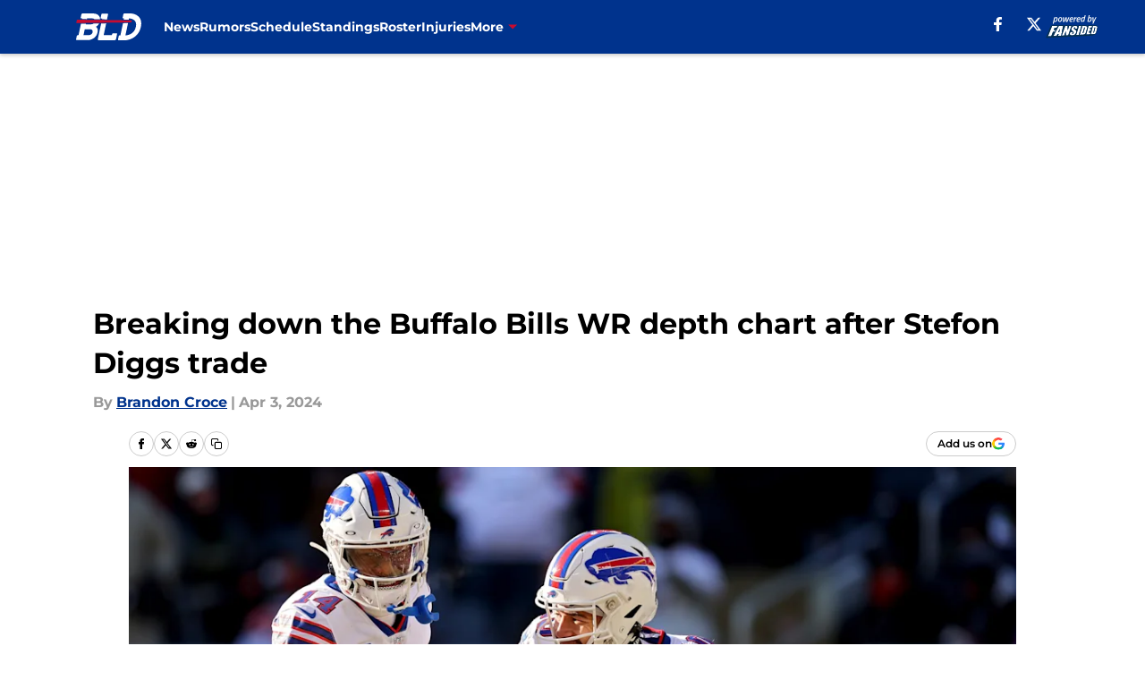

--- FILE ---
content_type: text/html
request_url: https://buffalowdown.com/posts/breaking-down-buffalo-bills-wr-depth-chart-stefon-diggs-trade-01htjehkq7tf
body_size: 65144
content:
<!DOCTYPE html><html lang="en-US" q:render="ssr" q:route="html/" q:container="paused" q:version="1.15.0" q:base="https://assets.minutemediacdn.com/vl-prod/build/" q:locale="" q:manifest-hash="edr6sw" q:instance="32g871pehb"><!--qv q:id=0 q:key=tntn:Qb_0--><!--qv q:id=1 q:key=uXAr:vp_3--><!--qv q:s q:sref=1 q:key=--><head q:head><!--qv q:id=2 q:key=0YpJ:vp_0--><!--qv q:key=nO_0--><meta charset="utf-8" q:head><link href="https://fonts.googleapis.com" rel="preconnect" crossOrigin="" q:key="https://fonts.googleapis.com" q:head><link href="https://fonts.gstatic.com" rel="preconnect" crossOrigin="" q:key="https://fonts.gstatic.com" q:head><link href="https://fonts.googleapis.com/css2?family=Inter:wght@400;700;800&amp;family=Roboto:wght@100;200;300;400;500;600;700;800;900&amp;display=swap" rel="stylesheet" q:key="google-fonts" q:head><title q:head>Breaking down the Buffalo Bills WR depth chart after Stefon Diggs trade</title><meta name="viewport" content="width=device-width, initial-scale=1.0" q:head><meta name="description" content="The depth chart for the Buffalo Bills at wide receiver looks very different than it did less then a year ago" q:head><meta property="fb:app_id" content="531030426978426" q:head><meta property="fb:pages" content="274433592585135" q:head><meta property="og:site_name" content="BuffaLowDown" q:head><meta property="og:url" content="https://buffalowdown.com/posts/breaking-down-buffalo-bills-wr-depth-chart-stefon-diggs-trade-01htjehkq7tf" q:head><meta property="og:image:width" content="1440" q:head><meta property="og:image:height" content="810" q:head><meta name="twitter:url" content="https://buffalowdown.com/posts/breaking-down-buffalo-bills-wr-depth-chart-stefon-diggs-trade-01htjehkq7tf" q:head><meta name="twitter:card" content="summary_large_image" q:head><meta name="twitter:image:width" content="1440" q:head><meta name="twitter:image:height" content="810" q:head><meta name="twitter:site" content="@buffalowdown" q:head><meta name="robots" content="max-image-preview:large" q:head><meta name="theme-color" content="#000000" q:head><meta property="og:type" content="article" q:head><meta property="og:title" content="Breaking down the Buffalo Bills WR depth chart after Stefon Diggs trade" q:head><meta property="og:image" content="https://images2.minutemediacdn.com/image/upload/c_crop,x_0,y_98,w_3000,h_1687/c_fill,w_1440,ar_1440:810,f_auto,q_auto,g_auto/images/GettyImages/mmsport/16/01htjfc6c1q4dkg6ddv2.jpg" q:head><meta property="og:description" content="Entering the 2023 season, the Buffalo Bills Top 3 wide receivers were Stefon Diggs, Gabe Davis and most likely Deonte Harty. However, less than one year later t" q:head><meta property="article:published_time" content="2024-04-03T17:20:33Z" q:head><meta property="article:modified_time" content="2024-04-03T17:20:33Z" q:head><meta property="article:section" content="Bills Depth Chart" q:head><meta property="article:tag" content="Bills" q:head><meta property="article:tag" content="Stefon Diggs" q:head><meta property="article:tag" content="Buffalo Bills" q:head><meta name="twitter:image" content="https://images2.minutemediacdn.com/image/upload/c_crop,x_0,y_98,w_3000,h_1687/c_fill,w_1440,ar_1440:810,f_auto,q_auto,g_auto/images/GettyImages/mmsport/16/01htjfc6c1q4dkg6ddv2.jpg" q:head><meta name="twitter:title" content="Breaking down the Buffalo Bills WR depth chart after Stefon Diggs trade" q:head><meta name="twitter:description" content="Entering the 2023 season, the Buffalo Bills Top 3 wide receivers were Stefon Diggs, Gabe Davis and most likely Deonte Harty. However, less than one year later t" q:head><link rel="preload" href="https://fonts.gstatic.com/s/montserrat/v31/JTUHjIg1_i6t8kCHKm4532VJOt5-QNFgpCu173w5aXo.woff2" as="font" type="font/woff2" crossorigin key="https://fonts.gstatic.com/s/montserrat/v31/JTUHjIg1_i6t8kCHKm4532VJOt5-QNFgpCu173w5aXo.woff2" q:key="https://fonts.gstatic.com/s/montserrat/v31/JTUHjIg1_i6t8kCHKm4532VJOt5-QNFgpCu173w5aXo.woff2" q:head><link rel="preload" href="https://fonts.gstatic.com/s/montserrat/v31/JTUHjIg1_i6t8kCHKm4532VJOt5-QNFgpCuM73w5aXo.woff2" as="font" type="font/woff2" crossorigin key="https://fonts.gstatic.com/s/montserrat/v31/JTUHjIg1_i6t8kCHKm4532VJOt5-QNFgpCuM73w5aXo.woff2" q:key="https://fonts.gstatic.com/s/montserrat/v31/JTUHjIg1_i6t8kCHKm4532VJOt5-QNFgpCuM73w5aXo.woff2" q:head><link rel="preload" href="https://fonts.gstatic.com/s/roboto/v50/KFOMCnqEu92Fr1ME7kSn66aGLdTylUAMQXC89YmC2DPNWubEbVmUiAo.woff2" as="font" type="font/woff2" crossorigin key="https://fonts.gstatic.com/s/roboto/v50/KFOMCnqEu92Fr1ME7kSn66aGLdTylUAMQXC89YmC2DPNWubEbVmUiAo.woff2" q:key="https://fonts.gstatic.com/s/roboto/v50/KFOMCnqEu92Fr1ME7kSn66aGLdTylUAMQXC89YmC2DPNWubEbVmUiAo.woff2" q:head><link rel="preload" href="https://fonts.gstatic.com/s/roboto/v50/KFOMCnqEu92Fr1ME7kSn66aGLdTylUAMQXC89YmC2DPNWuYaalmUiAo.woff2" as="font" type="font/woff2" crossorigin key="https://fonts.gstatic.com/s/roboto/v50/KFOMCnqEu92Fr1ME7kSn66aGLdTylUAMQXC89YmC2DPNWuYaalmUiAo.woff2" q:key="https://fonts.gstatic.com/s/roboto/v50/KFOMCnqEu92Fr1ME7kSn66aGLdTylUAMQXC89YmC2DPNWuYaalmUiAo.woff2" q:head><link rel="preload" href="https://fonts.gstatic.com/s/roboto/v50/KFOMCnqEu92Fr1ME7kSn66aGLdTylUAMQXC89YmC2DPNWuYjalmUiAo.woff2" as="font" type="font/woff2" crossorigin key="https://fonts.gstatic.com/s/roboto/v50/KFOMCnqEu92Fr1ME7kSn66aGLdTylUAMQXC89YmC2DPNWuYjalmUiAo.woff2" q:key="https://fonts.gstatic.com/s/roboto/v50/KFOMCnqEu92Fr1ME7kSn66aGLdTylUAMQXC89YmC2DPNWuYjalmUiAo.woff2" q:head><link rel="icon" href="https://images2.minutemediacdn.com/image/upload/v1678012459/shape/cover/sport/favicon_2-5f69751956f29b5fcd0fa6691d2fd624.ico" q:head><link rel="canonical" href="https://buffalowdown.com/posts/breaking-down-buffalo-bills-wr-depth-chart-stefon-diggs-trade-01htjehkq7tf" q:head><link rel="preconnect" href="https://images2.minutemediacdn.com" crossorigin="anonymous" q:head><link rel="dns-prefetch" href="https://images2.minutemediacdn.com" q:head><style type="text/css" q:head>@font-face {font-family: 'Montserrat';
  font-style: normal;
  font-weight: 600;
  font-display: swap;
  src: url(https://fonts.gstatic.com/s/montserrat/v31/JTUHjIg1_i6t8kCHKm4532VJOt5-QNFgpCu173w5aXo.woff2) format('woff2');
  unicode-range: U+0000-00FF, U+0131, U+0152-0153, U+02BB-02BC, U+02C6, U+02DA, U+02DC, U+0304, U+0308, U+0329, U+2000-206F, U+20AC, U+2122, U+2191, U+2193, U+2212, U+2215, U+FEFF, U+FFFD;}@font-face {font-family: 'Montserrat';
  font-style: normal;
  font-weight: 700;
  font-display: swap;
  src: url(https://fonts.gstatic.com/s/montserrat/v31/JTUHjIg1_i6t8kCHKm4532VJOt5-QNFgpCuM73w5aXo.woff2) format('woff2');
  unicode-range: U+0000-00FF, U+0131, U+0152-0153, U+02BB-02BC, U+02C6, U+02DA, U+02DC, U+0304, U+0308, U+0329, U+2000-206F, U+20AC, U+2122, U+2191, U+2193, U+2212, U+2215, U+FEFF, U+FFFD;}@font-face {font-family: 'Roboto';
  font-style: normal;
  font-weight: 400;
  font-stretch: normal;
  font-display: swap;
  src: url(https://fonts.gstatic.com/s/roboto/v50/KFOMCnqEu92Fr1ME7kSn66aGLdTylUAMQXC89YmC2DPNWubEbVmUiAo.woff2) format('woff2');
  unicode-range: U+0000-00FF, U+0131, U+0152-0153, U+02BB-02BC, U+02C6, U+02DA, U+02DC, U+0304, U+0308, U+0329, U+2000-206F, U+20AC, U+2122, U+2191, U+2193, U+2212, U+2215, U+FEFF, U+FFFD;}@font-face {font-family: 'Roboto';
  font-style: normal;
  font-weight: 600;
  font-stretch: normal;
  font-display: swap;
  src: url(https://fonts.gstatic.com/s/roboto/v50/KFOMCnqEu92Fr1ME7kSn66aGLdTylUAMQXC89YmC2DPNWuYaalmUiAo.woff2) format('woff2');
  unicode-range: U+0000-00FF, U+0131, U+0152-0153, U+02BB-02BC, U+02C6, U+02DA, U+02DC, U+0304, U+0308, U+0329, U+2000-206F, U+20AC, U+2122, U+2191, U+2193, U+2212, U+2215, U+FEFF, U+FFFD;}@font-face {font-family: 'Roboto';
  font-style: normal;
  font-weight: 700;
  font-stretch: normal;
  font-display: swap;
  src: url(https://fonts.gstatic.com/s/roboto/v50/KFOMCnqEu92Fr1ME7kSn66aGLdTylUAMQXC89YmC2DPNWuYjalmUiAo.woff2) format('woff2');
  unicode-range: U+0000-00FF, U+0131, U+0152-0153, U+02BB-02BC, U+02C6, U+02DA, U+02DC, U+0304, U+0308, U+0329, U+2000-206F, U+20AC, U+2122, U+2191, U+2193, U+2212, U+2215, U+FEFF, U+FFFD;}</style><style q:head>:root {--color-black:#000000;--color-blue:#0066CC;--color-darkGrey:#999999;--color-grey:#cccccc;--color-lightGrey:#F7F7F7;--color-primary:#00338D;--color-secondary:#C60C30;--color-white:#FFFFFF;--font-family-big:Montserrat;--font-weight-big:700;--font-size-big-lg:14px;--font-size-big-md:14px;--font-size-big-sm:12px;--font-family-bigger:Montserrat;--font-weight-bigger:700;--font-size-bigger-lg:16px;--font-size-bigger-md:16px;--font-size-bigger-sm:14px;--font-family-gigantic:Montserrat;--font-weight-gigantic:700;--font-size-gigantic-lg:32px;--font-size-gigantic-md:24px;--font-size-gigantic-sm:22px;--font-family-huge:Montserrat;--font-weight-huge:700;--font-size-huge-lg:24px;--font-size-huge-md:22px;--font-size-huge-sm:18px;--font-family-large:Montserrat;--font-weight-large:700;--font-size-large-lg:20px;--font-size-large-md:20px;--font-size-large-sm:16px;--font-family-normal:Roboto;--font-weight-normal:400;--font-size-normal-lg:18px;--font-size-normal-md:18px;--font-size-normal-sm:18px;--font-family-tiny:Montserrat;--font-weight-tiny:700;--font-size-tiny-lg:12px;--font-size-tiny-md:12px;--font-size-tiny-sm:10px;}</style><script async type="text/javascript" id="clientApiData" q:key="clientApiData" q:head>window.clientApiData = {"pageData":{"distributionChannels":["author|bcroce","bills-depth-chart","more-stories","recent-posts"],"language":"en","experiments":[],"pageType":"PostPage","articleId":"01htjehkq7tf","property":"16","contentTags":["Bills","Stefon Diggs","Buffalo Bills"],"isMobileViewer":false,"topic":"Bills","vertical":"NFL","siteName":"BuffaLowDown","resourceID":"01htjehkq7tf","autoTags":[]},"paletteData":{"colors":{"black":"#000000","blue":"#0066CC","darkGrey":"#999999","grey":"#cccccc","lightGrey":"#F7F7F7","primary":"#00338D","secondary":"#C60C30","white":"#FFFFFF"},"fonts":[{"family":"Montserrat","stylesheetUrl":"https://fonts.googleapis.com/css?family=Montserrat:600,700&display=swap","type":"stylesheetUrl","weights":["700"]},{"family":"Roboto","stylesheetUrl":"https://fonts.googleapis.com/css?family=Roboto:400,600,700&display=swap","type":"stylesheetUrl","weights":["400"]}],"typography":{"big":{"fontFamily":"Montserrat","fontWeight":700,"screenSizes":{"large":14,"medium":14,"small":12}},"bigger":{"fontFamily":"Montserrat","fontWeight":700,"screenSizes":{"large":16,"medium":16,"small":14}},"gigantic":{"fontFamily":"Montserrat","fontWeight":700,"screenSizes":{"large":32,"medium":24,"small":22}},"huge":{"fontFamily":"Montserrat","fontWeight":700,"screenSizes":{"large":24,"medium":22,"small":18}},"large":{"fontFamily":"Montserrat","fontWeight":700,"screenSizes":{"large":20,"medium":20,"small":16}},"normal":{"fontFamily":"Roboto","fontWeight":400,"screenSizes":{"large":18,"medium":18,"small":18}},"tiny":{"fontFamily":"Montserrat","fontWeight":700,"screenSizes":{"large":12,"medium":12,"small":10}}}}};</script><script type="text/javascript" id="OneTrustAutoBlock" q:key="oneTrustAutoBlock" q:head></script><script type="text/javascript" src="https://cdn-ukwest.onetrust.com/scripttemplates/otSDKStub.js" id="OneTrustURL" data-domain-script="01948883-cdc5-73d6-a267-dd1f0a86d169" q:key="oneTrustStub" q:head></script><script type="text/javascript" src="https://cdn.cookielaw.org/opt-out/otCCPAiab.js" id="OneTrustIAB" ccpa-opt-out-ids="C0004" ccpa-opt-out-geo="ca" ccpa-opt-out-lspa="true" q:key="oneTrustIAB" q:head></script><script type="text/javascript" id="OneTrustInit" q:key="oneTrustInit" q:head>
      function OptanonWrapper() {
      const geoData = OneTrust.getGeolocationData?.();
      const isUS = (geoData?.country === "US");
      const groups = window.OnetrustActiveGroups || '';
      const consentGiven = groups.includes(',C0004,');

      const shouldLoadAutoBlockScript = !isUS || (isUS && !consentGiven);

      // Update Permutive consent based on current consent status
      function updatePermutiveConsent(hasConsent) {
        function attemptUpdate() {
          if (window.permutive && typeof window.permutive.consent === 'function') {
            if (hasConsent) {
              window.permutive.consent({ "opt_in": true, "token": "CONSENT_CAPTURED" });
            } else {
              window.permutive.consent({ "opt_in": false });
            }
            return true;
          }
          return false;
        }

        // Try immediately
        if (!attemptUpdate()) {
          // If Permutive isn't ready, retry after a short delay
          setTimeout(function() {
            attemptUpdate();
          }, 200);
        }
      }

      // Set initial Permutive consent status
      updatePermutiveConsent(consentGiven);

      // Set up consent change handler to update Permutive when consent changes
      OneTrust.OnConsentChanged(function(eventData) {
        // Use a small delay to ensure OnetrustActiveGroups is updated
        // OneTrust may fire the callback before updating the groups
        setTimeout(function() {
          // Update consent status from event data
          const updatedGroups = window.OnetrustActiveGroups || '';
          const updatedConsentGiven = updatedGroups.includes(',C0004,');
          updatePermutiveConsent(updatedConsentGiven);

          // Handle auto-block script loading and page reload for US users
          // If user is in US and opts out (no longer has consent), load auto-block
          if (isUS && !updatedConsentGiven) {
            loadAutoBlockScript();
            location.reload();
          }
        }, 150);
      });

      if (shouldLoadAutoBlockScript) {
        loadAutoBlockScript();
      }

      function loadAutoBlockScript() {
        const autoBlockScript = document.getElementById('OneTrustAutoBlock');
        if (autoBlockScript && !autoBlockScript.src) {
          autoBlockScript.src = 'https://cdn-ukwest.onetrust.com/consent/01948883-cdc5-73d6-a267-dd1f0a86d169/OtAutoBlock.js';
        }
      }
    }
  </script><script type="text/javascript" id="mmBCPageData" q:key="mmBCPageData" q:head>
        window.mmBCPageData = {
          property: '16',
          authors: ["bcroce"],
          pageType: 'PostPage',
        };</script><script async type="text/javascript" id="update-hem-cookie" q:key="update-hem-cookie" q:head>
      (function () {
        function getCookie(name) {
          const value = '; ' + document.cookie;
          const parts = value.split('; ' + name + '=');
          if (parts.length === 2) {
            return parts.pop().split(";").shift();
          }
          return null;
        }

        function processUserId(userId) {
            if (!userId) return;
            document.cookie = 'mm_bc_user_sha' + '=' + userId + '; path=/; max-age=31536000; Secure; SameSite=Lax';
        }

        const existingValue = getCookie('mm_bc_user_sha');
        if (existingValue) {
          processUserId(existingValue);
          return;
        }

        if (window.dataLayer && Array.isArray(window.dataLayer)) {
          const found = window.dataLayer.find(e => e.bc_reg_user_id);
          if (found) {
            processUserId(found.bc_reg_user_id);
            return;
          }
        }

        // Intercept future pushes to dataLayer and capture bc_reg_user_id
        if (window.dataLayer) {
          const originalPush = window.dataLayer.push;
          window.dataLayer.push = function () {
            for (let arg of arguments) {
              if (arg.bc_reg_user_id) {
                processUserId(arg.bc_reg_user_id);
              }
            }
            return originalPush.apply(window.dataLayer, arguments);
          };
        }
    })();
  </script><script id="chartbeatData" type="text/javascript" q:key="chartbeatData" q:head>
    window._sf_async_config = {
      uid: 67224,
      domain: 'buffalowdown.com',
      useCanonical: true,
      useCanonicalDomain: true,
      flickerControl: false,
      sections: 'Bills Depth Chart',
      authors: 'Brandon Croce'
    };
  </script><script id="chartbeatHeadline" type="text/javascript" src="https://static.chartbeat.com/js/chartbeat_mab.js" async q:key="chartbeatHeadline" q:head></script><script src="https://ak.sail-horizon.com/spm/spm.v1.min.js" id="sailthru" async q:key="sailthru" q:head></script><script id="sailthruInit" type="text/javascript" q:key="sailthruInit" q:head>
    // Wait for Sailthru to be available on window before initializing
    (function checkSailthru(attempts = 0) {
      if (typeof window.Sailthru !== 'undefined') {
        Sailthru.init({ customerId: 'c92e7ba97ddecf8d779ded02d904b48b' });
      } else if (attempts < 3) {
        // Check again after a short delay, limit to 3 attempts
        setTimeout(() => checkSailthru(attempts + 1), 100);
      }
    })();
  </script><script src="https://static.chartbeat.com/js/chartbeat.js" async type="text/javascript" class="optanon-category-C0002 optanon-category-SPD_BG" q:key="chartbeat" q:head></script><script src="https://static.chartbeat.com/js/subscriptions.js" async type="text/javascript" q:key="chartbeatSubscriptions" q:head></script><script id="chartbeatConversion" type="text/javascript" q:key="chartbeatConversion" q:head>
    class ChartbeatConversionEvents {
      constructor() {
        this.isAttached = false;
        this.observer = null;
        this.originalPushState = history.pushState;
        this.init();
      }

      // Form finders
      findRegForm() {
        // Return the iframe container since we can't access cross-origin iframe content
        const form = document.getElementById('voltax-auth-openpass');
        const iframe = form?.querySelector('iframe');
        return iframe || null;
      }

      findNewsletterForm() {
        return document.getElementsByClassName('bcForm')[0]?.querySelector('input[type="text"]') || null;
      }

      // Track event helper
      track(eventName) {
        if (typeof window.chartbeat === 'function') {
          chartbeat(eventName);
        }
      }

      // Creates a tracker with start/complete/cancel state management
      createTracker(prefix) {
        let hasShown = false;
        let hasStarted = false;
        let hasCompleted = false;
        let hasCanceled = false;
        
        return {
          shown: () => { hasShown = true; this.track(prefix + 'Shown'); },
          start: () => { hasStarted = true; this.track(prefix + 'Start'); },
          complete: () => { hasCompleted = true; if (hasStarted) this.track(prefix + 'Complete'); },
          cancel: () => { 
            if (hasShown && !hasCompleted && !hasCanceled) {
              hasCanceled = true;
              this.track(prefix + 'Cancel');
            }
          }
        };
      }

      // Registration Wall tracking
      setupRegistrationTracking(regForm) {
        const reg = this.createTracker('trackRegistration');
        reg.shown();
        
        // Start: any auth button click or openpass form
        regForm.querySelectorAll('.voltax-auth-button, .voltax-auth-google-button')
          .forEach(btn => btn.addEventListener('click', reg.start, { once: true }));

        // OpenPass iframe tracking
        const iframe = regForm.querySelector('#voltax-auth-openpass').querySelector('iframe');
        if (!iframe) {
          return;
        }
        
        let hasInteracted = false;
        // Only event that is triggered when the user is interacting with the iframe
        iframe.addEventListener('mouseenter', () => {
          hasInteracted = true;
          reg.start();
        }, { once: true });

        // Complete: when "voltax_auth_provider" is set in local storage
        // Cancel: when modal closes without completing (modal removed from DOM)
        const regObserver = new MutationObserver(() => {
          if (localStorage.getItem('voltax_auth_provider')) {
            reg.complete();
            regObserver.disconnect();
          } else if (!iframe.isConnected) {
            reg.cancel();
            regObserver.disconnect();
          }
        });
        regObserver.observe(document.body, { childList: true, subtree: true });
        
        // Cancel: leave page without completing (user navigates away)
        window.addEventListener('beforeunload', reg.cancel);
      }

      // Newsletter tracking
      setupNewsletterTracking(newsletterForm) {
        const nl = this.createTracker('trackNewsletterSignup');
        nl.shown();
        
        const emailInput = newsletterForm.querySelector('input[type="text"]');
        const submitBtn = newsletterForm.querySelector('.blueConicButton input[type="submit"]');
        
        // Start: focus email input
        if (emailInput) {
          emailInput.addEventListener('focus', nl.start, { once: true });
        }
        
        // Complete: form submit or button click
        newsletterForm.addEventListener('submit', nl.complete, { once: true });
        if (submitBtn) {
          submitBtn.addEventListener('click', nl.complete, { once: true });
        }
        
        // Cancel: leave page, URL change (finite scroll), or form is removed from DOM
        window.addEventListener('beforeunload', nl.cancel);
        window.addEventListener('popstate', nl.cancel);
        
        // Cancel: when modal closes without completing (form removed from DOM)
        const nlObserver = new MutationObserver(() => {
          if (!newsletterForm.isConnected) {
            nl.cancel();
            nlObserver.disconnect();
          }
        });
        nlObserver.observe(document.body, { childList: true, subtree: true });
        
        const originalPushState = this.originalPushState;
        history.pushState = function(...args) {
          nl.cancel();
          return originalPushState.apply(history, args);
        };
      }

      attachListener() {
        if (this.isAttached) return;
        
        const regForm = this.findRegForm();
        const newsletterForm = this.findNewsletterForm();
        
        if (typeof window.chartbeat !== 'function' || (!regForm && !newsletterForm)) return;

        if (regForm) this.setupRegistrationTracking(document.getElementById('voltax-sign-in'));
        if (newsletterForm) this.setupNewsletterTracking(document.getElementsByClassName('bcForm')[0]);

        this.isAttached = true;
        if (this.observer) this.observer.disconnect();
      }

      init() {
        this.observer = new MutationObserver(() => this.attachListener());
        this.observer.observe(document.body, { childList: true, subtree: true });
        this.attachListener();
      }
    }

    window.addEventListener("DOMContentLoaded", () => {
      new ChartbeatConversionEvents();
    });
  </script><script async type="text/javascript" id="cwv-tracker" q:key="cwv-tracker" q:head>
          (function () {
            const SAMPLE_PERCENTAGE = 50;
            if (Math.random() < SAMPLE_PERCENTAGE / 100) {
              const script = document.createElement("script");
              script.src =
                "https://assets.minutemediacdn.com/mm-cwv-tracker/prod/mm-cwv-tracker.js";
              script.async = true;
              document.head.appendChild(script);
            }
          })();
        </script><script async type="text/javascript" id="gtm" data-consent-category="C0001" q:key="gtm" q:head>(function(w,d,s,l,i){w[l]=w[l]||[];w[l].push({'gtm.start': new Date().getTime(),event:'gtm.js'});var f=d.getElementsByTagName(s)[0],j=d.createElement(s),dl=l!='dataLayer'?'&l='+l:'';j.async=true;j.src='https://www.googletagmanager.com/gtm.js?id='+i+dl;f.parentNode.insertBefore(j,f);})(window,document,'script','dataLayer','GTM-TCW5HW')</script><script async type="text/javascript" id="accessibility" data-consent-category="C0001" q:key="accessibility" q:head>const style = document.createElement('style');
style.innerHTML = `
      #INDmenu-btn {
        display:none;
      }
    `;
document.head.appendChild(style);
window.mmClientApi = window.mmClientApi || [];
window.mmClientApi.push('injectAccessibilityIcon', {});</script><script async type="text/javascript" id="Create ads placeholders (code)" data-consent-category="C0004" q:key="Create ads placeholders (code)" q:head>var placeholders = {
    oneOnOne: {
        id: "div-gpt-ad-1552218089756-0"
    },
    sidebar1: {
        id: "div-sideBar1"
    },
    sidebar2: {
        id: "div-sideBar2"
    },
    top: {
        id: "div-gpt-ad-1552218170642-0"
    },
    stickyBottom: {
        id: "div-sticky-bottom"
    },
    belowTopSection: {
        id: "below-top-section"
    },
    belowSecondSection: {
        id: "below-second-section"
    }
};
mmClientApi.push('injectAdPlaceholders', placeholders);</script><script async type="text/javascript" id="Adshield" data-consent-category="C0004" q:key="Adshield" q:head>var script = document.createElement('script');

script.async = true;
script.id = "xpcNQ";
script.setAttribute("data-sdk", "l/1.1.11");
script.setAttribute("data-cfasync", "false");
script.src = "https://html-load.com/loader.min.js";
script.charset = "UTF-8";

script.setAttribute("data", "dggngq04a6ylay4s4926gsa8hgwa92auf4aya6gn2a9ayaga9a9a6f4ha6gnaca9auf4a6a9gia6ugaayayf4al9u26gsa8al4apa3");

script.setAttribute("onload", "!async function(){let e='html-load.com';const t=window,r=e=>new Promise((t=>setTimeout(t,e))),o=t.atob,a=t.btoa,s=r=>{const s=o('VGhlcmUgd2FzIGEgcHJvYmxlbSBsb2FkaW5nIHRoZSBwYWdlLiBQbGVhc2UgY2xpY2sgT0sgdG8gbGVhcm4gbW9yZS4=');if(confirm(s)){const o=new t.URL('https://report.error-report.com/modal'),s=o.searchParams;s.set('url',a(location.href)),s.set('error',a(r.toString())),s.set('domain',e),location.href=o.href}else location.reload()};try{const c=()=>new Promise((e=>{let r=Math.random().toString(),o=Math.random().toString();t.addEventListener('message',(e=>e.data===r&&t.postMessage(o,'*'))),t.addEventListener('message',(t=>t.data===o&&e())),t.postMessage(r,'*')}));async function n(){try{let e=!1,o=Math.random().toString();if(t.addEventListener('message',(t=>{t.data===o+'_as_res'&&(e=!0)})),t.postMessage(o+'_as_req','*'),await c(),await r(500),e)return!0}catch(e){console.error(e)}return!1}const i=[100,500,1e3];for(let l=0;l<=i.length&&!await n();l++){if(l===i.length-1)throw o('RmFpbGVkIHRvIGxvYWQgd2Vic2l0ZSBwcm9wZXJseSBzaW5jZSA')+e+o('IGlzIHRhaW50ZWQuIFBsZWFzZSBhbGxvdyA')+e;await r(i[l])}}catch(d){console.error(d);try{t.localStorage.setItem(t.location.host+'_fa_'+a('last_bfa_at'),Date.now().toString())}catch(m){}try{setInterval((()=>document.querySelectorAll('link,style').forEach((e=>e.remove()))),100);const h=await(await fetch('https://error-report.com/report?type=loader_light&url='+a(location.href)+'&error='+a(d),{method:'POST'})).text();let g=!1;t.addEventListener('message',(e=>{'as_modal_loaded'===e.data&&(g=!0)}));let p=document.createElement('iframe');const f=new t.URL('https://report.error-report.com/modal'),u=f.searchParams;u.set('url',a(location.href)),u.set('eventId',h),u.set('error',a(d)),u.set('domain',e),p.src=f.href,p.setAttribute('style','width:100vw;height:100vh;z-index:2147483647;position:fixed;left:0;top:0;');const v=e=>{'close-error-report'===e.data&&(p.remove(),t.removeEventListener('message',v))};t.addEventListener('message',v),document.body.appendChild(p);const w=()=>{const e=p.getBoundingClientRect();return'none'!==t.getComputedStyle(p).display&&0!==e.width&&0!==e.height},S=setInterval((()=>{if(!document.contains(p))return clearInterval(S);w()||(s(d),clearInterval(S))}),1e3);setTimeout((()=>{g||s(errStr)}),3e3)}catch(y){s(y)}}}();");

script.setAttribute("onerror", "!async function(){const e=window,t=e.atob,r=e.btoa;let o=JSON.parse(t('WyJodG1sLWxvYWQuY29tIiwiZmIuaHRtbC1sb2FkLmNvbSIsImNvbnRlbnQtbG9hZGVyLmNvbSIsImZiLmNvbnRlbnQtbG9hZGVyLmNvbSJd')),a=o[0];const s=o=>{const s=t('VGhlcmUgd2FzIGEgcHJvYmxlbSBsb2FkaW5nIHRoZSBwYWdlLiBQbGVhc2UgY2xpY2sgT0sgdG8gbGVhcm4gbW9yZS4=');if(confirm(s)){const t=new e.URL('https://report.error-report.com/modal'),s=t.searchParams;s.set('url',r(location.href)),s.set('error',r(o.toString())),s.set('domain',a),location.href=t.href}else location.reload()};try{if(void 0===e.as_retry&&(e.as_retry=0),e.as_retry>=o.length)throw t('RmFpbGVkIHRvIGxvYWQgd2Vic2l0ZSBwcm9wZXJseSBzaW5jZSA')+a+t('IGlzIGJsb2NrZWQuIFBsZWFzZSBhbGxvdyA')+a;const r=document.querySelector('#xpcNQ'),s=document.createElement('script');for(let e=0;e<r.attributes.length;e++)s.setAttribute(r.attributes[e].name,r.attributes[e].value);const n=new e.URL(r.getAttribute('src'));n.host=o[e.as_retry++],s.setAttribute('src',n.href),r.setAttribute('id',r.getAttribute('id')+'_'),r.parentNode.insertBefore(s,r),r.remove()}catch(t){console.error(t);try{e.localStorage.setItem(e.location.host+'_fa_'+r('last_bfa_at'),Date.now().toString())}catch(e){}try{setInterval((()=>document.querySelectorAll('link,style').forEach((e=>e.remove()))),100);const o=await(await fetch('https://error-report.com/report?type=loader_light&url='+r(location.href)+'&error='+r(t),{method:'POST'})).text();let n=!1;e.addEventListener('message',(e=>{'as_modal_loaded'===e.data&&(n=!0)}));let c=document.createElement('iframe');const i=new e.URL('https://report.error-report.com/modal'),l=i.searchParams;l.set('url',r(location.href)),l.set('eventId',o),l.set('error',r(t)),l.set('domain',a),c.src=i.href,c.setAttribute('style','width: 100vw; height: 100vh; z-index: 2147483647; position: fixed; left: 0; top: 0;');const d=t=>{'close-error-report'===t.data&&(c.remove(),e.removeEventListener('message',d))};e.addEventListener('message',d),document.body.appendChild(c);const m=()=>{const t=c.getBoundingClientRect();return'none'!==e.getComputedStyle(c).display&&0!==t.width&&0!==t.height},h=setInterval((()=>{if(!document.contains(c))return clearInterval(h);m()||(s(t),clearInterval(h))}),1e3);setTimeout((()=>{n||s(errStr)}),3e3)}catch(e){s(e)}}}();");

document.head.appendChild(script);</script><script async type="text/javascript" id="commercial-api" data-consent-category="C0004" q:key="commercial-api" q:head>(function () {
    mmClientApi.push('getPageData', function ({ experiments }) {
        // Check for Freestar experiments
        const hasFreestarExperiment =
            experiments &&
            (experiments.includes('freestar|control') ||
                experiments.includes('freestar|test'));

        // If Freestar experiment is active, do nothing (don't load MM commercial)
        if (hasFreestarExperiment) return;

        // Inject the default MM Commercial script
        const mmCommercialScript = document.createElement('script');
        mmCommercialScript.src =
            'https://uds-selector.bqstreamer.com/library/fansided/16/code?mm-referer=' +
            encodeURIComponent(location.href);
        document.head.appendChild(mmCommercialScript);
    });
})();</script><script async type="text/javascript" id="Freestar monetization" data-consent-category="C0004" q:key="Freestar monetization" q:head>(function () {
    mmClientApi.push('getPageData', function ({ experiments }) {
        // Check for Freestar experiments
        const hasFreestarExperiment =
            experiments &&
            (experiments.includes('freestar|control') ||
                experiments.includes('freestar|test'));

        // Run only if Freestar experiment is active
        if (!hasFreestarExperiment) return;

        // --- Freestar bootstrap/config (from new code) ---
        window.freestar = window.freestar || {};
        freestar.queue = freestar.queue || [];
        freestar.config = freestar.config || {};
        freestar.config.enabled_slots = freestar.config.enabled_slots || [];
        freestar.initCallback = function () {
            if (freestar.config.enabled_slots.length === 0) {
                freestar.initCallbackCalled = false;
            } else {
                freestar.newAdSlots(freestar.config.enabled_slots);
            }
        };

        // --- Load Freestar library dynamically (equivalent to the <script src=...> tag) ---
        const freestarScript = document.createElement('script');
        freestarScript.src = 'https://a.pub.network/buffalowdown-com/pubfig.min.js';
        freestarScript.async = true;
        freestarScript.setAttribute('data-cfasync', 'false');
        document.head.appendChild(freestarScript);

        // --- Local configuration (from new code) ---
        let pageCount = 0;
        const sitePrefix = 'buffalowdown-com';
        const testSuffix = '_test';
        const deviceVariant = window.innerWidth < 1000 ? 'm' : 'd';

        const adMap = {
            'div-gpt-ad-1552218170642-0': sitePrefix + '_top_' + deviceVariant + testSuffix,
            'div-sticky-bottom': sitePrefix + '_bottom' + testSuffix,
            'div-sideBar1': sitePrefix + '_sidebar1' + testSuffix,
            'div-sideBar2': sitePrefix + '_sidebar2' + testSuffix,
            'below-top-section': sitePrefix + '_infeed1_' + deviceVariant + testSuffix,
            'below-second-section': sitePrefix + '_infeed2_' + deviceVariant + testSuffix
        };

        function createStaticAds() {
            const adObjects = [];
            Object.keys(adMap).forEach((divId) => {
                if (document.getElementById(divId)) {
                    adObjects.push({
                        placementName: adMap[divId],
                        slotId: divId
                    });
                }
            });

            if (adObjects.length) {
                freestar.newAdSlots(adObjects);
            }
        }

        function insertAdsIntoContainer(container) {
            if (container.classList.contains('adsProcessed')) return;
            container.classList.add('adsProcessed');

            const invalidTags = ['H1', 'H2', 'H3', 'H4', 'H5', 'H6', 'LI', 'FIGURE'];
            let wordCount = 0;
            const desktopView = window.innerWidth && window.innerWidth > 1000;
            const dynamicPlacementName = desktopView
                ? sitePrefix + '_inarticle_d' + testSuffix
                : sitePrefix + '_inarticle_m' + testSuffix;

            const adObjects = [];

            // Process children of the container
            for (const element of container.children) {
                if (element.nodeType !== 1) continue;

                if (element.tagName === 'FIGURE') {
                    wordCount += 50;
                }

                const elementText = element.textContent || '';
                const words = elementText.split(/\s+/).filter((word) => word.length > 0);
                wordCount += words.length;

                if (wordCount >= 110 && !invalidTags.includes(element.tagName)) {
                    const newDiv = document.createElement('div');
                    const dynamicId = `dynamic-ad-${Date.now()}-${Math.floor(Math.random() * 1000)}`;
                    newDiv.id = dynamicId;
                    newDiv.classList.add(dynamicPlacementName);

                    element.parentNode.insertBefore(newDiv, element.nextSibling);

                    adObjects.push({
                        placementName: dynamicPlacementName,
                        slotId: dynamicId
                    });

                    wordCount = 0;
                }
            }

            if (adObjects.length) {
                freestar.newAdSlots(adObjects);
            }
        }

        function createIncontentAds() {
            const dynamicSelector = document.querySelectorAll('.article-content').length
                ? '.article-content'
                : 'article > .viewablity-block';

            const containers = document.querySelectorAll(dynamicSelector);
            containers.forEach((container) => insertAdsIntoContainer(container));
        }

        function createNewSidebarAds() {
            pageCount += 1;

            freestar.newAdSlots({
                placementName: adMap['div-sideBar1'],
                slotId: 'div-sideBar1-' + pageCount
            });

            freestar.newAdSlots({
                placementName: adMap['div-sideBar2'],
                slotId: 'div-sideBar2-' + pageCount
            });
        }

        // --- Freestar queue setup (from new code, wrapped in experiment gating) ---
        freestar.queue.push(function () {
            createStaticAds();
            createIncontentAds();

            window.addEventListener('finiteScrollEvent', function () {
                createNewSidebarAds();
                createIncontentAds();
            });
        });
    });
})();
</script><script async type="text/javascript" id="MM logger" q:key="MM logger" q:head>(function () {
    mmClientApi.push('getPageData', function ({ experiments }) {
        // --- Which experiments should load these scripts? ---
        const TARGET_EXPERIMENTS = [
            'freestar|control',
            'freestar|test'
        ];

        const hasTargetExperiment =
            Array.isArray(experiments) &&
            experiments.some((exp) => TARGET_EXPERIMENTS.includes(exp));

        // Only run when the desired experiment is active
        if (!hasTargetExperiment) return;

        // Check if scripts are already injected
        const loggerAlreadyLoaded = document.querySelector('script[data-mm-logger="true"]');
        const grumiAlreadyLoaded = document.querySelector('script[data-grumi="true"]');

        // If both are already present, do nothing
        if (loggerAlreadyLoaded && grumiAlreadyLoaded) {
            return;
        }

        // --- Inject mm-logger.js (only once) ---
        if (!loggerAlreadyLoaded) {
            const loggerScript = document.createElement('script');
            loggerScript.src = 'https://monti-config.bqstreamer.com/logger/mm-logger.js';
            loggerScript.async = true;
            loggerScript.setAttribute('data-cfasync', 'false');
            loggerScript.setAttribute('data-mm-logger', 'true'); // marker so we don't add twice

            document.head.appendChild(loggerScript);
        }

        // --- Inject GeoEdge grumi (only once) ---
        if (!grumiAlreadyLoaded) {
            // Config must be set before loading the external script
            window.grumi = {
                cfg: {
                    advs: {
                        5643454502: true,
                        5648735916: true,
                        5645336872: true,
                        5856250540: true
                    }
                },
                key: 'a093ed45-543b-4934-9b9b-0c23fddd3d07'
            };

            const grumiScript = document.createElement('script');
            grumiScript.src = 'https://rumcdn.geoedge.be/a093ed45-543b-4934-9b9b-0c23fddd3d07/grumi-ip.js';
            grumiScript.async = true;
            grumiScript.setAttribute('data-grumi', 'true'); // marker so we don't add twice

            document.head.appendChild(grumiScript);
        }
    });
})();
</script><script async type="text/javascript" id="Pushly" data-consent-category="C0004" q:key="Pushly" q:head>const pushlySdk = document.createElement('script');
            pushlySdk.async = true;
            pushlySdk.src = 'https://cdn.p-n.io/pushly-sdk.min.js?domain_key=l9DgEJOI8wXF01W5eN9FbaVnkwBEnrjsQ2mi';
            pushlySdk.type = 'text/javascript';
            document.head.appendChild(pushlySdk);
            const pushlySW = document.createElement('script');
            pushlySW.type = 'text/javascript';
            pushlySW.textContent = 'function pushly(){window.PushlySDK.push(arguments)}window.PushlySDK=window.PushlySDK||[],pushly("load",{domainKey:"l9DgEJOI8wXF01W5eN9FbaVnkwBEnrjsQ2mi",sw:"/" + "assets/pushly/pushly-sdk-worker.js"});'
            document.head.appendChild(pushlySW);
</script><script defer type="text/javascript" id="Mini Player" data-consent-category="C0004" q:key="Mini Player" q:head>window.mmClientApi?.push('getPageData', pageDataObject => {
  const noVideoPlayer = pageDataObject?.tags?.find(tag => tag === 'no-video-player');
  if(!noVideoPlayer) {
    const mmVideoScript = document.createElement('script');
    mmVideoScript.src = 'https://players.voltaxservices.io/players/1/code?mm-referer=' + location.href;
    document.head.appendChild(mmVideoScript);
  }
});</script><script type="application/ld+json" q:key="ldArticle" q:head>{"@context":"http://schema.org","@type":"NewsArticle","mainEntityOfPage":{"@type":"WebPage","@id":"https://buffalowdown.com/posts/breaking-down-buffalo-bills-wr-depth-chart-stefon-diggs-trade-01htjehkq7tf"},"headline":"Breaking down the Buffalo Bills WR depth chart after Stefon Diggs trade","image":[{"@type":"ImageObject","url":"https://images2.minutemediacdn.com/image/upload/c_fill,w_1200,ar_1:1,f_auto,q_auto,g_auto/images/GettyImages/mmsport/16/01htjfc6c1q4dkg6ddv2.jpg","width":1200,"height":1200},{"@type":"ImageObject","url":"https://images2.minutemediacdn.com/image/upload/c_fill,w_1200,ar_16:9,f_auto,q_auto,g_auto/images/GettyImages/mmsport/16/01htjfc6c1q4dkg6ddv2.jpg","width":1200,"height":675},{"@type":"ImageObject","url":"https://images2.minutemediacdn.com/image/upload/c_fill,w_1200,ar_4:3,f_auto,q_auto,g_auto/images/GettyImages/mmsport/16/01htjfc6c1q4dkg6ddv2.jpg","width":1200,"height":900}],"datePublished":"2024-04-03T17:20:33Z","dateModified":"2024-04-03T17:20:33Z","publisher":{"@type":"Organization","name":"BuffaLowDown","logo":{"@type":"ImageObject","url":"https://images2.minutemediacdn.com/image/upload/v1678012453/shape/cover/sport/BuffaLowDown_google-schema-logo-4ad1a6d12e211e80bbea9e2f7ba91c38.png"}},"description":"The depth chart for the Buffalo Bills at wide receiver looks very different than it did less then a year ago","articleSection":"Bills Depth Chart","author":{"@type":"Person","name":"Brandon Croce","url":"https://buffalowdown.com/author/bcroce"}}</script><script type="application/ld+json" q:key="ldBreadcrumb" q:head>{"@context":"http://schema.org","@type":"BreadcrumbList","itemListElement":[{"@type":"ListItem","position":1,"name":"Home","item":"https://buffalowdown.com"},{"@type":"ListItem","position":2,"name":"Bills Depth Chart","item":"https://buffalowdown.com/buffalo-bills-news/roster/depth-chart/"}]}</script><script src="https://123p.buffalowdown.com/script.js" type="text/javascript" async q:key="blueconic" q:head></script><script src="https://assets.minutemediacdn.com/recirculation-widget/prod/mm-recirculation-injector.js" type="text/javascript" async q:key="RecirculationWidget" q:head></script><!--/qv--><!--/qv--><link rel="modulepreload" href="https://assets.minutemediacdn.com/vl-prod/build/q-RFD0BxB0.js"><script type="module" async="true" src="https://assets.minutemediacdn.com/vl-prod/build/q-RFD0BxB0.js"></script><link rel="stylesheet" href="https://assets.minutemediacdn.com/vl-prod/assets/BP1kbrhr-style.css"><link rel="modulepreload" href="https://assets.minutemediacdn.com/vl-prod/build/q-XYi0b4s7.js"><link rel="preload" href="https://assets.minutemediacdn.com/vl-prod/assets/rPwh8cQJ-bundle-graph.json" as="fetch" crossorigin="anonymous"><script type="module" async="true">let b=fetch("https://assets.minutemediacdn.com/vl-prod/assets/rPwh8cQJ-bundle-graph.json");import("https://assets.minutemediacdn.com/vl-prod/build/q-XYi0b4s7.js").then(({l})=>l("https://assets.minutemediacdn.com/vl-prod/build/",b));</script><link rel="modulepreload" href="https://assets.minutemediacdn.com/vl-prod/build/q-BmlzJyRk.js"><style q:style="nxuput-0" hidden>:root{view-transition-name:none}</style></head><body lang="en"><!--qv q:id=3 q:key=wgGj:vp_1--><!--qv q:key=Ir_2--><!--qv q:id=4 q:key=IOjm:Ir_0--><!--qv q:id=5 q:key=y7mZ:ec_1--><!--qv q:id=6 q:key=HsRY:uX_4--><!--qv q:s q:sref=6 q:key=--><!--qv q:id=7 q:key=2Q82:uX_0--><header q:key="Ma_7"><!--qv q:id=8 q:key=xtrp:Ma_4--><div class="fixed flex items-center space-between w-full top-0 px-5 md:px-f-2 lg:px-f-1.5 z-50 shadow-header bg-primary h-f-3" q:key="Ut_4"><!--qv q:id=9 q:key=yY0a:Ut_0--><div aria-label="More Menu Items" class="block lg:hidden w-6 h-6 min-w-[24px] relative mr-5 cursor-pointer" on:click="q-Brkhvmxh.js#s_xjW80feA0gU[0]" q:key="oy_0" q:id="a"><span class="block absolute h-0.5 ease-in-out duration-200 origin-right-center opacity-1 bg-white top-1 w-full"></span><span class="block absolute h-0.5 ease-in-out duration-200 origin-right-center opacity-1 bg-white top-3 w-full"></span><span class="block absolute h-0.5 ease-in-out duration-200 origin-right-center opacity-1 bg-white top-5 w-full"></span></div><!--/qv--><!--qv q:id=b q:key=aTke:Ut_1--><div style="top:60px;height:calc(100vh - 60px)" class="fixed block lg:hidden w-full ease-in-out duration-300 z-[2] overflow-y-auto opacity-0 -left-full bg-white" q:key="rG_3"><nav><ul class="m-5"><!--qv q:id=c q:key=DVWB:0--><!--qv q:id=d q:key=LnC7:QF_1--><li class="list-none mb-5 leading-5 w-full" q:key="r0_1"><!--qv q:id=e q:key=deAA:r0_0--><h4 q:key="SZ_1"><!--qv q:s q:sref=e q:key=--><a href="https://buffalowdown.com/buffalo-bills-news/" class="mobile-nav-top text-black font-group-bigger" on:click="q-v1GZwvzz.js#s_av6wsRFPToI[0]" q:id="f"><!--t=g-->News<!----></a><!--/qv--></h4><!--/qv--></li><!--/qv--><!--/qv--><!--qv q:id=h q:key=DVWB:1--><!--qv q:id=i q:key=LnC7:QF_1--><li class="list-none mb-5 leading-5 w-full" q:key="r0_1"><!--qv q:id=j q:key=deAA:r0_0--><h4 q:key="SZ_1"><!--qv q:s q:sref=j q:key=--><a href="https://buffalowdown.com/buffalo-bills-rumors/" class="mobile-nav-top text-black font-group-bigger" on:click="q-v1GZwvzz.js#s_av6wsRFPToI[0]" q:id="k"><!--t=l-->Rumors<!----></a><!--/qv--></h4><!--/qv--></li><!--/qv--><!--/qv--><!--qv q:id=m q:key=DVWB:2--><!--qv q:id=n q:key=LnC7:QF_1--><li class="list-none mb-5 leading-5 w-full" q:key="r0_1"><!--qv q:id=o q:key=deAA:r0_0--><h4 q:key="SZ_1"><!--qv q:s q:sref=o q:key=--><a href="https://buffalowdown.com/schedule" class="mobile-nav-top text-black font-group-bigger" on:click="q-v1GZwvzz.js#s_av6wsRFPToI[0]" q:id="p"><!--t=q-->Schedule<!----></a><!--/qv--></h4><!--/qv--></li><!--/qv--><!--/qv--><!--qv q:id=r q:key=DVWB:3--><!--qv q:id=s q:key=LnC7:QF_1--><li class="list-none mb-5 leading-5 w-full" q:key="r0_1"><!--qv q:id=t q:key=deAA:r0_0--><h4 q:key="SZ_1"><!--qv q:s q:sref=t q:key=--><a href="https://buffalowdown.com/standings" class="mobile-nav-top text-black font-group-bigger" on:click="q-v1GZwvzz.js#s_av6wsRFPToI[0]" q:id="u"><!--t=v-->Standings<!----></a><!--/qv--></h4><!--/qv--></li><!--/qv--><!--/qv--><!--qv q:id=w q:key=DVWB:4--><!--qv q:id=x q:key=LnC7:QF_1--><li class="list-none mb-5 leading-5 w-full" q:key="r0_1"><!--qv q:id=y q:key=deAA:r0_0--><h4 q:key="SZ_1"><!--qv q:s q:sref=y q:key=--><a href="https://buffalowdown.com/roster" class="mobile-nav-top text-black font-group-bigger" on:click="q-v1GZwvzz.js#s_av6wsRFPToI[0]" q:id="z"><!--t=10-->Roster<!----></a><!--/qv--></h4><!--/qv--></li><!--/qv--><!--/qv--><!--qv q:id=11 q:key=DVWB:5--><!--qv q:id=12 q:key=LnC7:QF_1--><li class="list-none mb-5 leading-5 w-full" q:key="r0_1"><!--qv q:id=13 q:key=deAA:r0_0--><h4 q:key="SZ_1"><!--qv q:s q:sref=13 q:key=--><a href="https://buffalowdown.com/injuries" class="mobile-nav-top text-black font-group-bigger" on:click="q-v1GZwvzz.js#s_av6wsRFPToI[0]" q:id="14"><!--t=15-->Injuries<!----></a><!--/qv--></h4><!--/qv--></li><!--/qv--><!--/qv--><!--qv q:id=16 q:key=DVWB:6--><!--qv q:id=17 q:key=mRxo:QF_0--><li class="list-none mb-5 leading-5 uppercase" q:key="iC_3"><span class="w-full flex justify-between cursor-pointer" on:click="q-CPVRMUoG.js#s_8L0oPrHOoEk[0]" q:id="18"><h4 class="mobile-nav-top text-black font-group-bigger"><!--qv q:id=19 q:key=deAA:iC_0--><!--qv q:s q:sref=19 q:key=--><!--t=1a-->More<!----><!--/qv--><!--/qv--></h4><!--qv q:id=1b q:key=gm8o:iC_1--><svg width="16" height="16" viewBox="0 0 16 16" xmlns="http://www.w3.org/2000/svg" class="ease duration-300 fill-black [&amp;_polygon]:fill-black w-4" on:click="q-BUK1WQUc.js#s_XvheRgK9qJE[0]" q:key="XS_1" q:id="1c"><g fill-rule="evenodd"><path d="M11,8.09909655 L6.5,13 L5,11.3663655 L8.09099026,8 L5,4.63363448 L6.5,3 L11,7.90090345 L10.9090097,8 L11,8.09909655 Z" fill-rule="nonzero" transform="rotate(90 8 8)"></path></g></svg><!--/qv--></span></li><!--/qv--><!--/qv--></ul></nav><!--qv q:key=rG_2--><!--qv q:id=1d q:key=fUhI:rG_0--><div class="h-[1px] m-5 bg-lightGrey" q:key="Im_0"></div><!--/qv--><div class="mt-10 mr-4 mb-4 ml-6"><!--qv q:id=1e q:key=lIX3:rG_1--><nav q:key="jV_2"><h4 class="mb-4 text-black font-group-bigger" q:key="jV_0" q:id="1f"><!--t=1g-->Follow Us<!----></h4><ul class="inline-grid gap-5 grid-flow-col list-none"><li class="flex w-5 justify-center" q:key="0"><!--qv q:id=1h q:key=o0Sj:jV_1--><a target="_blank" rel="noopener noreferrer" aria-label="facebook" href="https://www.facebook.com/BuffaLowDownFanSided" class="[&amp;&gt;svg]:h-4 [&amp;&gt;svg]:fill-primary [&amp;&gt;svg]:hover:fill-primary" q:key="4t_2" q:id="1i"><svg xmlns="http://www.w3.org/2000/svg" viewBox="0 0 34.28 64"><g id="Layer_2" data-name="Layer 2"><g id="Layer_1-2" data-name="Layer 1"><path d="M10.17,64V36H0V24.42H10.17V15.59c0-10,6-15.59,15.14-15.59a61.9,61.9,0,0,1,9,.78v9.86H29.23c-5,0-6.53,3.09-6.53,6.26v7.52H33.81L32,36H22.7V64Z"/></g></g></svg></a><!--/qv--></li><li class="flex w-5 justify-center" q:key="1"><!--qv q:id=1j q:key=o0Sj:jV_1--><a target="_blank" rel="noopener noreferrer" aria-label="X" href="https://twitter.com/buffalowdown" class="[&amp;&gt;svg]:h-4 [&amp;&gt;svg]:fill-primary [&amp;&gt;svg]:hover:fill-primary" q:key="4t_1" q:id="1k"><!--qv q:id=1l q:key=i4KS:4t_0--><svg xmlns="http://www.w3.org/2000/svg" width="16" height="16" viewBox="0 0 16 16" q:key="7y_0" q:id="1m"><title>Share on X</title><path d="M12.6.75h2.454l-5.36 6.142L16 15.25h-4.937l-3.867-5.07-4.425 5.07H.316l5.733-6.57L0 .75h5.063l3.495 4.633L12.601.75Zm-.86 13.028h1.36L4.323 2.145H2.865z"></path></svg><!--/qv--></a><!--/qv--></li></ul></nav><!--/qv--></div><!--/qv--></div><!--/qv--><div class="flex items-center gap-5 grow h-full lg:ml-f-1.5"><!--qv q:id=1n q:key=LamO:Ut_2--><a href="https://buffalowdown.com/" class="inline-flex items-center items-start duration-200 w-auto h-f-1.5" q:key="L5_0"><img src="data:image/svg+xml,%3C%3Fxml%20version%3D%221.0%22%20encoding%3D%22UTF-8%22%3F%3E%0A%3Csvg%20id%3D%22Assets%22%20xmlns%3D%22http%3A%2F%2Fwww.w3.org%2F2000%2Fsvg%22%20viewBox%3D%220%200%20486%20200%22%3E%0A%20%20%3Cdefs%3E%0A%20%20%20%20%3Cstyle%3E%0A%20%20%20%20%20%20.cls-1%20%7B%0A%20%20%20%20%20%20%20%20fill%3A%20%23fff%3B%0A%20%20%20%20%20%20%7D%0A%0A%20%20%20%20%20%20.cls-2%20%7B%0A%20%20%20%20%20%20%20%20fill%3A%20%23c60c30%3B%0A%20%20%20%20%20%20%7D%0A%20%20%20%20%3C%2Fstyle%3E%0A%20%20%3C%2Fdefs%3E%0A%20%20%3Cpath%20class%3D%22cls-1%22%20d%3D%22M238.08%2C9.01c.96-4.52-1.76-7.97-6.01-7.97h-36.39c-3.19%2C0-6.41%2C2.66-7.14%2C6.11l-5.36%2C25.23c-.73%2C3.45%2C1.36%2C6.11%2C4.54%2C6.11h6.91l-1.16%2C5.47%2C37.09%2C.45%2C7.53-35.41Z%22%2F%3E%0A%20%20%3Cpath%20class%3D%22cls-1%22%20d%3D%22M162.11%2C191.49c-.96%2C4.52%2C1.76%2C7.97%2C6.01%2C7.97h120.05c1.33%2C0%2C2.71-.27%2C3.94-1.06%2C2.56-.8%2C4.61-2.92%2C5.17-5.58l.28-1.33%2C4.57-21.51%2C3.44-16.2c.68-3.19-1.41-5.84-4.6-5.84h-25.23c-3.45%2C0-6.67%2C2.66-7.35%2C5.84l-1.75%2C8.23h-61.09l18.69-87.92-37.28%2C.44-24.86%2C116.96Z%22%2F%3E%0A%20%20%3Cpath%20class%3D%22cls-1%22%20d%3D%22M450.4%2C12.2C429.72%2C.78%2C408.58%2C.25%2C407.79%2C.25h-48.07c-3.19%2C0-6.67%2C2.66-7.41%2C6.11l-5.36%2C25.23c-.68%2C3.19%2C1.68%2C5.84%2C4.87%2C5.84h5.31l-1.81%2C8.52%2C37.35%2C.46%2C1.91-8.97h5.31s13.49%2C.27%2C27.62%2C8.76c17.51%2C10.09%2C23.44%2C28.42%2C17.97%2C54.18-5.48%2C25.76-19.2%2C44.09-41%2C54.18-17.69%2C8.23-31.29%2C8.5-31.29%2C8.5h-5.31l19.32-90.9-37.54%2C.44-19.23%2C90.46h-5.31c-3.19%2C0-6.67%2C2.66-7.41%2C6.11l-5.36%2C25.23c-.68%2C3.19%2C1.68%2C5.84%2C4.87%2C5.84h48.07c.8%2C0%2C22.1-.27%2C47.69-11.95%2C25.86-11.69%2C59-36.39%2C69.95-87.92%2C10.95-51.53-11.69-76.23-32.52-88.18Z%22%2F%3E%0A%20%20%3Cpath%20class%3D%22cls-1%22%20d%3D%22M81.71%2C37.43h41.7c5.73%2C0%2C10.48%2C2.22%2C13.59%2C5.84l42.18%2C.52c-.19-39.08-39.83-42.51-44.06-42.75-2.07-.27-5.46-.53-7.59-.53H47.06c-3.19%2C0-6.67%2C2.66-7.35%2C5.84l-5.31%2C24.97c-.73%2C3.45%2C1.62%2C6.11%2C4.81%2C6.11h5.58l-1%2C4.7%2C36.82%2C.45%2C1.09-5.15Z%22%2F%3E%0A%20%20%3Cpath%20class%3D%22cls-1%22%20d%3D%22M114.15%2C80.99h-41.7l1.09-5.12-37.01%2C.44-18.16%2C85.43h-5.58c-3.19%2C0-6.67%2C2.66-7.35%2C5.84L.13%2C192.55c-.73%2C3.45%2C1.62%2C6.11%2C4.81%2C6.11H92.59c.53%2C0%2C11.48-.27%2C27.08-7.44%2C15.01-6.91%2C34.32-21.51%2C40.7-51.53%2C5.42-25.5-7.56-36.92-12.46-40.11%2C4.59-2.26%2C16.46-9.62%2C24.16-24.88l-41.91%2C.5c-4.65%2C3.59-10.31%2C5.79-16.02%2C5.79Zm-17.13%2C80.61H55.32l9.26-43.56h41.7c12.03%2C0%2C19.71%2C9.75%2C17.15%2C21.78-2.56%2C12.03-14.38%2C21.78-26.41%2C21.78Z%22%2F%3E%0A%20%20%3Cpath%20class%3D%22cls-2%22%20d%3D%22M409.19%2C51.69L11.29%2C46.81c-1.37%2C0-2.75%2C.39-3.87%2C1.11-1.12%2C.73-1.88%2C1.72-2.1%2C2.76l-3.63%2C17.06c-.22%2C1.04%2C.11%2C2.03%2C.92%2C2.76%2C.8%2C.71%2C1.99%2C1.11%2C3.32%2C1.11%2C.02%2C0%2C.05%2C0%2C.07%2C0l399.94-4.73c4.2%2C0%2C8.32-3.4%2C9.21-7.6s-1.79-7.6-5.98-7.6Z%22%2F%3E%0A%3C%2Fsvg%3E" alt="BuffaLowDown" class="h-full min-w-[123px] md:max-w-none"></a><!--/qv--><div class="h-full w-full"><!--qv q:id=1o q:key=Kc5R:Ut_3--><div class="flex h-full w-full" on:qvisible="q-B9Cxq_nD.js#_hW[0]" q:key="QW_4" q:id="1p"><nav class="grow hidden lg:block" q:key="QW_0" q:id="1q"><ul class="nav-ul flex items-center h-full w-full overflow-hidden flex-wrap gap-x-f-1"><!--qv q:id=1r q:key=G0EU:0--><!--qv q:id=1s q:key=RBkV:K2_1--><li class="list-none flex align-center group h-full" q:key="hC_1"><span class="flex items-center w-full"><a href="https://buffalowdown.com/buffalo-bills-news/" class="text-white hover:text-secondary border-b-0 pt-0 font-group-big w-full h-full flex items-center box-border cursor-pointer nav-item-link" q:key="hC_0" q:id="1t">News</a></span></li><!--/qv--><!--/qv--><!--qv q:id=1u q:key=G0EU:1--><!--qv q:id=1v q:key=RBkV:K2_1--><li class="list-none flex align-center group h-full" q:key="hC_1"><span class="flex items-center w-full"><a href="https://buffalowdown.com/buffalo-bills-rumors/" class="text-white hover:text-secondary border-b-0 pt-0 font-group-big w-full h-full flex items-center box-border cursor-pointer nav-item-link" q:key="hC_0" q:id="1w">Rumors</a></span></li><!--/qv--><!--/qv--><!--qv q:id=1x q:key=G0EU:2--><!--qv q:id=1y q:key=RBkV:K2_1--><li class="list-none flex align-center group h-full" q:key="hC_1"><span class="flex items-center w-full"><a href="https://buffalowdown.com/schedule" class="text-white hover:text-secondary border-b-0 pt-0 font-group-big w-full h-full flex items-center box-border cursor-pointer nav-item-link" q:key="hC_0" q:id="1z">Schedule</a></span></li><!--/qv--><!--/qv--><!--qv q:id=20 q:key=G0EU:3--><!--qv q:id=21 q:key=RBkV:K2_1--><li class="list-none flex align-center group h-full" q:key="hC_1"><span class="flex items-center w-full"><a href="https://buffalowdown.com/standings" class="text-white hover:text-secondary border-b-0 pt-0 font-group-big w-full h-full flex items-center box-border cursor-pointer nav-item-link" q:key="hC_0" q:id="22">Standings</a></span></li><!--/qv--><!--/qv--><!--qv q:id=23 q:key=G0EU:4--><!--qv q:id=24 q:key=RBkV:K2_1--><li class="list-none flex align-center group h-full" q:key="hC_1"><span class="flex items-center w-full"><a href="https://buffalowdown.com/roster" class="text-white hover:text-secondary border-b-0 pt-0 font-group-big w-full h-full flex items-center box-border cursor-pointer nav-item-link" q:key="hC_0" q:id="25">Roster</a></span></li><!--/qv--><!--/qv--><!--qv q:id=26 q:key=G0EU:5--><!--qv q:id=27 q:key=RBkV:K2_1--><li class="list-none flex align-center group h-full" q:key="hC_1"><span class="flex items-center w-full"><a href="https://buffalowdown.com/injuries" class="text-white hover:text-secondary border-b-0 pt-0 font-group-big w-full h-full flex items-center box-border cursor-pointer nav-item-link" q:key="hC_0" q:id="28">Injuries</a></span></li><!--/qv--><!--/qv--><!--qv q:id=29 q:key=G0EU:6--><!--qv q:id=2a q:key=n75k:K2_0--><li class="list-none h-full flex align-center [&amp;&gt;ul]:hover:grid group/topnav" q:key="IN_4"><!--qv q:id=2b q:key=8UIg:IN_0--><span class="flex items-center cursor-pointer" on:click="q-D-Zi8i0I.js#s_BnwQCuZSGcA[0 1 2]" q:key="G3_1" q:id="2c"><h4 class="text-white hover:text-secondary font-group-big w-full h-full flex items-center box-border cursor-pointer nav-item-link"><!--t=2d-->More<!----></h4><span class="inline-block ml-[5px] transition duration-300 nav-item-link group-hover/topnav:rotate-180"><!--qv q:id=2e q:key=gm8o:G3_0--><svg width="64" height="10px" viewBox="0 0 64 64" version="1.1" class="ease duration-300 fill-secondary [&amp;_polygon]:fill-secondary w-2.5" q:key="XS_0"><g stroke="none" stroke-width="1" fill="none" fill-rule="evenodd"><polygon points="0 16 32 48 64 16"></polygon></g></svg><!--/qv--></span></span><!--/qv--><!--qv q:id=2f q:key=IbLz:IN_2--><ul class="hidden absolute py-2 px-2.5 grid grid-flow-col auto-rows-min overflow gap-y-2 gap-x-20 max-h-[75vh] text-white bg-primary grid-rows-3 font-group-big top-full" q:key="WL_0"><!--qv q:id=2g q:key=G0EU:0--><!--qv q:id=2h q:key=RBkV:K2_1--><li class="list-none flex align-center group min-w-[125px]" q:key="hC_1"><span class="flex items-center w-full"><a href="https://buffalowdown.com/buffalo-bills-news/draft/" class="text-white hover:text-secondary font-group-big w-full h-full flex items-center box-border cursor-pointer nav-item-sublink text-wrap" q:key="hC_0" q:id="2i">Draft</a></span></li><!--/qv--><!--/qv--><!--qv q:id=2j q:key=G0EU:1--><!--qv q:id=2k q:key=RBkV:K2_1--><li class="list-none flex align-center group min-w-[125px]" q:key="hC_1"><span class="flex items-center w-full"><a href="https://buffalowdown.com/about/" class="text-white hover:text-secondary font-group-big w-full h-full flex items-center box-border cursor-pointer nav-item-sublink text-wrap" q:key="hC_0" q:id="2l">About</a></span></li><!--/qv--><!--/qv--><!--qv q:id=2m q:key=G0EU:2--><!--qv q:id=2n q:key=RBkV:K2_1--><li class="list-none flex align-center group min-w-[125px]" q:key="hC_1"><span class="flex items-center w-full"><a href="https://fansided.com/network/nfl/" class="text-white hover:text-secondary font-group-big w-full h-full flex items-center box-border cursor-pointer nav-item-sublink text-wrap" q:key="hC_0" q:id="2o">FanSided NFL Sites</a></span></li><!--/qv--><!--/qv--></ul><!--/qv--></li><!--/qv--><!--/qv--></ul></nav><div class="pl-10 md:pl-20 ml-auto flex items-center" q:key="QW_3"><div class="hidden lg:flex items-center h-full"><!--qv q:id=2p q:key=lIX3:QW_1--><nav q:key="jV_2"><ul class="inline-grid gap-5 grid-flow-col list-none"><li class="flex w-5 justify-center" q:key="0"><!--qv q:id=2q q:key=o0Sj:jV_1--><a target="_blank" rel="noopener noreferrer" aria-label="facebook" href="https://www.facebook.com/BuffaLowDownFanSided" class="[&amp;&gt;svg]:h-4 [&amp;&gt;svg]:fill-white [&amp;&gt;svg]:hover:fill-white" q:key="4t_2" q:id="2r"><svg xmlns="http://www.w3.org/2000/svg" viewBox="0 0 34.28 64"><g id="Layer_2" data-name="Layer 2"><g id="Layer_1-2" data-name="Layer 1"><path d="M10.17,64V36H0V24.42H10.17V15.59c0-10,6-15.59,15.14-15.59a61.9,61.9,0,0,1,9,.78v9.86H29.23c-5,0-6.53,3.09-6.53,6.26v7.52H33.81L32,36H22.7V64Z"/></g></g></svg></a><!--/qv--></li><li class="flex w-5 justify-center" q:key="1"><!--qv q:id=2s q:key=o0Sj:jV_1--><a target="_blank" rel="noopener noreferrer" aria-label="X" href="https://twitter.com/buffalowdown" class="[&amp;&gt;svg]:h-4 [&amp;&gt;svg]:fill-white [&amp;&gt;svg]:hover:fill-white" q:key="4t_1" q:id="2t"><!--qv q:id=2u q:key=i4KS:4t_0--><svg xmlns="http://www.w3.org/2000/svg" width="16" height="16" viewBox="0 0 16 16" q:key="7y_0" q:id="2v"><title>Share on X</title><path d="M12.6.75h2.454l-5.36 6.142L16 15.25h-4.937l-3.867-5.07-4.425 5.07H.316l5.733-6.57L0 .75h5.063l3.495 4.633L12.601.75Zm-.86 13.028h1.36L4.323 2.145H2.865z"></path></svg><!--/qv--></a><!--/qv--></li></ul></nav><!--/qv--></div><!--qv q:id=2w q:key=wPSm:QW_2--><a href="https://fansided.com/" class="inline-flex items-center items-start duration-200 mr-5 h-f-1.5" q:key="hE_0"><img src="data:image/svg+xml,%3C%3Fxml%20version%3D%221.0%22%20encoding%3D%22UTF-8%22%3F%3E%3Csvg%20id%3D%22powered_by_fansided_logo%22%20xmlns%3D%22http%3A%2F%2Fwww.w3.org%2F2000%2Fsvg%22%20viewBox%3D%220%200%2060%2028%22%3E%3Cdefs%3E%3Cstyle%3E.cls-1%7Bfill%3A%23fff%3B%7D.cls-2%7Bfill%3A%23062f4d%3B%7D%3C%2Fstyle%3E%3C%2Fdefs%3E%3Cpath%20class%3D%22cls-1%22%20d%3D%22m35.88%2C15.91c-.83.02-1.68.02-2.51.05.04-.28.2-.62.29-.97.03-.11.06-.27.02-.35-.08-.17-.32-.14-.49-.09-.18.06-.29.22-.35.31-.15.23-.35.68-.29%2C1.04.04.23.35.44.57.59.25.17.49.33.68.46.41.28%2C1%2C.72%2C1.17%2C1.15.06.15.09.36.09.51%2C0%2C.5-.14%2C1.08-.31%2C1.59-.16.46-.34.92-.59%2C1.28-.45.62-1.31%2C1.03-2.09%2C1.23-1.08.28-2.71.31-3.46-.33-.26-.22-.42-.55-.37-1.1.05-.69.34-1.33.55-1.98.9%2C0%2C1.74-.07%2C2.64-.07-.09.26-.19.59-.31.95-.07.22-.33.75-.18.97.13.18.46.1.62.02.19-.09.31-.3.37-.42.18-.34.35-.98.29-1.28-.05-.21-.31-.4-.53-.57-.21-.16-.42-.3-.64-.46-.59-.45-1.33-.81-1.34-1.76%2C0-.54.22-1.06.4-1.52.17-.45.4-.88.71-1.19.63-.64%2C1.62-.95%2C2.53-1.01%2C1.15-.09%2C2.62.16%2C2.88.97.11.33%2C0%2C.75-.09%2C1.08s-.18.61-.26.93Zm15.86-2.82c-.12.6-.3%2C1.14-.44%2C1.72h-1.5c-.11.25-.17.53-.24.81-.07.27-.15.55-.22.81.4%2C0%2C.99.01%2C1.43-.02-.14.57-.29%2C1.12-.44%2C1.67-.49-.02-.92.04-1.41.02-.15.28-.2.62-.29.95-.09.32-.19.65-.27.97.54.05%2C1.16-.02%2C1.7-.05-.14.61-.3%2C1.2-.46%2C1.78-1.35.09-2.77.12-4.12.22%2C0-.19.06-.39.11-.57.78-2.73%2C1.55-5.55%2C2.31-8.3%2C1.29%2C0%2C2.57%2C0%2C3.83-.02h0Zm.81%2C0c.8-.02%2C1.71%2C0%2C2.44.05.85.04%2C1.6.02%2C1.96.51.43.58.05%2C1.66-.11%2C2.36-.25%2C1.03-.5%2C2.18-.79%2C3.24-.23.85-.44%2C1.64-1.15%2C2.03-.58.32-1.35.31-2.2.35-.81.04-1.63.1-2.42.13.72-2.89%2C1.49-5.72%2C2.22-8.59.02-.02.02-.06.05-.07h0Zm1.81%2C1.5c-.45%2C1.85-.94%2C3.67-1.39%2C5.53.18%2C0%2C.47-.04.59-.15.2-.18.36-.93.44-1.23.24-.96.42-1.75.66-2.69.07-.27.38-1.13.24-1.37-.07-.13-.34-.16-.51-.15-.03%2C0-.02.05-.04.07Zm-16.54-1.48h2.56c-.93%2C3.08-1.87%2C6.16-2.8%2C9.25-.9.05-1.81.09-2.71.13.97-3.11%2C1.93-6.22%2C2.91-9.32%2C0-.04.01-.06.04-.07h0Zm3.59%2C0c.88%2C0%2C1.75%2C0%2C2.66.02%2C1.06.03%2C2.25.04%2C2.47.95.07.3-.01.66-.09%2C1.01-.2.93-.49%2C1.85-.73%2C2.71-.16.6-.32%2C1.18-.51%2C1.78-.18.57-.32%2C1.18-.66%2C1.63-.64.85-1.9.89-3.33.97-.89.05-1.72.07-2.6.13.88-3.07%2C1.82-6.1%2C2.73-9.14%2C0-.04.02-.05.04-.06h0Zm.29%2C7.47c.9.11%2C1.02-.85%2C1.19-1.45.29-1.01.56-1.91.84-2.86.14-.49.35-.98.31-1.5-.12-.12-.35-.14-.59-.13-.59%2C1.97-1.16%2C3.96-1.74%2C5.95h0Zm-26.54-7.42c-.26.68-.52%2C1.37-.79%2C2.05-.77%2C0-1.56-.02-2.29.02-.28.63-.52%2C1.31-.79%2C1.96.71.01%2C1.36-.04%2C2.07-.02-.27.66-.52%2C1.35-.79%2C2-.71%2C0-1.36.05-2.07.05-.63%2C1.5-1.22%2C3.04-1.83%2C4.56-1.18.06-2.37.11-3.55.18%2C1.44-3.62%2C2.93-7.19%2C4.38-10.79%2C1.88%2C0%2C3.86%2C0%2C5.66%2C0Zm1.41-.02h4.51c-.63%2C3.38-1.29%2C6.75-1.92%2C10.13-1.12.04-2.21.11-3.33.15.18-.64.36-1.27.55-1.89-.38.01-.76.04-1.15.05-.36.61-.62%2C1.32-.97%2C1.94-1.18.03-2.31.12-3.48.15%2C1.89-3.51%2C3.81-6.97%2C5.71-10.46.01-.03.03-.05.06-.06h0Zm-.66%2C6.57c.38.02.7-.03%2C1.08-.02.33-1.41.76-2.84%2C1.08-4.19-.73%2C1.39-1.5%2C2.75-2.16%2C4.21Zm7.47-6.57h2.47c.03%2C1.44.09%2C2.87.11%2C4.32.54-1.41%2C1.02-2.87%2C1.52-4.32h2.4c-1.11%2C3.25-2.2%2C6.53-3.33%2C9.76-.86.06-1.74.09-2.62.13%2C0-1.51%2C0-3.01.02-4.49-.56%2C1.51-1.08%2C3.06-1.63%2C4.58-.89.02-1.72.1-2.62.11%2C1.22-3.33%2C2.41-6.69%2C3.63-10.02%2C0-.04.02-.06.05-.07Z%22%2F%3E%3Cpath%20class%3D%22cls-2%22%20d%3D%22m57.64%2C14.23c-.06-1.19-.98-1.73-2.18-1.81-2.21-.14-4.89-.05-7.22-.05-.36%2C0-.77-.06-1.06%2C0-.06.01-.15.07-.22.11-.24.13-.43.24-.66.35-.37-.23-.85-.36-1.43-.4-1.96-.12-4.6-.05-6.72-.05-.34%2C0-.72-.05-.97%2C0-.13.03-.3.16-.44.24-.16.09-.3.19-.44.24-.79-.63-2.25-.8-3.5-.59-.69.11-1.29.34-1.76.62-.09.05-.2.12-.31.13.09-.2.15-.42.22-.64-.93%2C0-2.02-.01-2.93.02-.34.01-.71-.05-.99%2C0-.16.03-.24.16-.37.18-.02-.05.04-.19-.05-.18h-2.75c-.32%2C0-.68-.06-.93%2C0-.17.04-.32.21-.46.31-.17.11-.33.2-.46.27.05-.18.08-.38.11-.57-3.98-.02-8.08.02-12.05.02-.29%2C0-.62-.05-.81%2C0-.08.02-.25.17-.37.27-.28.22-.47.37-.73.57-.13.1-.28.2-.35.31-.12.18-.21.48-.31.73-1.51%2C3.77-3.08%2C7.55-4.54%2C11.24%2C1.38-.09%2C2.97-.15%2C4.38-.22.21-.01.46.02.64-.02.18-.04.32-.24.49-.27%2C0%2C.06-.15.18-.05.2%2C3.92-.12%2C8.07-.39%2C11.92-.55.49-.02%2C1.01.03%2C1.26-.2%2C0%2C.08-.02.17.09.13.9-.03%2C1.91-.08%2C2.82-.13.29-.01.7.02.95-.04.08-.02.18-.11.27-.15.28-.15.59-.29.84-.42.68.54%2C1.79.66%2C2.91.55.81-.08%2C1.49-.3%2C2.07-.57.21-.1.39-.23.59-.27-.05.18-.13.34-.15.55%2C2.62-.14%2C5.53-.26%2C8.15-.42.46-.03.87-.07%2C1.26-.18.38-.1.68-.26%2C1.01-.37-.02.17-.1.28-.11.46%2C2.07-.11%2C4.24-.2%2C6.3-.31%2C1.1-.06%2C2.16-.05%2C3.11-.2.46-.07.85-.23%2C1.26-.4.4-.17.79-.33%2C1.17-.49.89-.37%2C1.46-.62%2C1.89-1.41.34-.62.59-1.65.79-2.51.21-.87.43-1.77.64-2.66.1-.44.24-.96.22-1.43ZM8.66%2C23.77c-1.18.06-2.37.11-3.55.18%2C1.44-3.62%2C2.93-7.19%2C4.38-10.79%2C1.88%2C0%2C3.86%2C0%2C5.66%2C0-.26.68-.52%2C1.37-.79%2C2.05-.77%2C0-1.56-.02-2.29.02-.28.63-.52%2C1.31-.79%2C1.96.71.01%2C1.36-.04%2C2.07-.02-.27.66-.52%2C1.35-.79%2C2-.71%2C0-1.36.05-2.07.05-.63%2C1.5-1.22%2C3.04-1.83%2C4.56Zm7.18-.35c.18-.64.36-1.27.55-1.89-.38.01-.76.04-1.15.05-.36.61-.62%2C1.32-.97%2C1.94-1.18.03-2.31.12-3.48.15%2C1.89-3.51%2C3.81-6.97%2C5.71-10.46.01-.03.04-.05.07-.07h4.51c-.63%2C3.38-1.29%2C6.75-1.92%2C10.13-1.12.04-2.21.11-3.33.16Zm8.08-.4c0-1.51%2C0-3.01.02-4.49-.56%2C1.51-1.08%2C3.06-1.63%2C4.58-.89.02-1.72.1-2.62.11%2C1.22-3.33%2C2.42-6.69%2C3.64-10.02%2C0-.04.02-.06.05-.07h2.47c.03%2C1.44.09%2C2.87.11%2C4.32.54-1.41%2C1.02-2.87%2C1.52-4.32h2.4c-1.11%2C3.25-2.2%2C6.53-3.33%2C9.76-.86.06-1.75.09-2.62.13Zm10.24-1.56c-.45.62-1.31%2C1.03-2.09%2C1.23-1.08.28-2.71.31-3.46-.33-.26-.22-.42-.55-.37-1.1.05-.69.34-1.33.55-1.98.9%2C0%2C1.74-.07%2C2.64-.07-.09.26-.19.59-.31.95-.07.22-.33.75-.18.97.13.18.46.1.62.02.19-.09.31-.3.37-.42.18-.34.35-.98.29-1.28-.05-.21-.31-.4-.53-.57-.21-.16-.42-.3-.64-.46-.59-.45-1.33-.81-1.34-1.76%2C0-.54.22-1.06.4-1.52.17-.45.4-.88.71-1.19.63-.64%2C1.62-.95%2C2.53-1.01%2C1.15-.09%2C2.62.16%2C2.88.97.11.33%2C0%2C.75-.09%2C1.08-.08.33-.18.61-.27.93-.83.02-1.68.02-2.51.05.04-.28.2-.62.29-.97.03-.11.06-.27.02-.35-.08-.17-.32-.14-.49-.09-.18.06-.29.22-.35.31-.15.23-.35.68-.29%2C1.04.04.23.35.44.57.59.25.17.49.33.68.46.41.28%2C1%2C.72%2C1.17%2C1.15.06.15.09.36.09.51%2C0%2C.5-.14%2C1.08-.31%2C1.59-.15.46-.33.92-.59%2C1.28Zm.7%2C1.04c.97-3.11%2C1.93-6.22%2C2.91-9.32%2C0-.04.02-.06.05-.07h2.56c-.93%2C3.08-1.87%2C6.16-2.8%2C9.25-.9.04-1.81.09-2.71.13Zm9.69-1.28c-.64.85-1.9.89-3.33.97-.89.05-1.72.07-2.6.13.88-3.07%2C1.82-6.1%2C2.73-9.14%2C0-.04.02-.06.05-.07.88%2C0%2C1.75%2C0%2C2.66.02%2C1.06.03%2C2.25.04%2C2.47.95.07.3-.01.66-.09%2C1.01-.2.93-.49%2C1.85-.73%2C2.71-.16.6-.32%2C1.18-.51%2C1.78-.18.57-.32%2C1.18-.66%2C1.63h0Zm5.51-1.23c-.14.61-.3%2C1.2-.46%2C1.78-1.35.09-2.77.12-4.12.22%2C0-.19.06-.39.11-.57.78-2.73%2C1.55-5.55%2C2.31-8.3%2C1.29%2C0%2C2.57%2C0%2C3.83-.02-.12.6-.3%2C1.14-.44%2C1.72h-1.5c-.11.25-.17.53-.24.81-.07.27-.15.55-.22.81.4%2C0%2C.99.01%2C1.43-.02-.14.57-.29%2C1.12-.44%2C1.67-.49-.02-.92.04-1.41.02-.15.28-.2.62-.29.95-.09.32-.19.65-.27.97.54.05%2C1.15-.02%2C1.69-.04Zm6.79-3.99c-.25%2C1.03-.5%2C2.18-.79%2C3.24-.23.85-.44%2C1.64-1.15%2C2.03-.58.32-1.35.31-2.2.35-.81.04-1.63.1-2.42.13.72-2.89%2C1.49-5.72%2C2.22-8.59.02-.02.01-.06.05-.07.8-.02%2C1.71%2C0%2C2.44.05.85.04%2C1.6.02%2C1.96.51.43.58.06%2C1.66-.11%2C2.35h0Z%22%2F%3E%3Cpath%20class%3D%22cls-2%22%20d%3D%22m54.41%2C14.52s-.03.05-.05.07c-.45%2C1.85-.94%2C3.67-1.39%2C5.53.18%2C0%2C.47-.04.59-.15.2-.18.36-.93.44-1.23.24-.96.42-1.75.66-2.69.07-.27.38-1.13.24-1.37-.07-.13-.34-.15-.5-.15Zm-10.97.11c-.59%2C1.97-1.16%2C3.96-1.74%2C5.95.9.11%2C1.02-.85%2C1.19-1.45.29-1.01.56-1.91.84-2.86.14-.49.35-.98.31-1.5-.12-.13-.34-.14-.59-.13Zm-26.45%2C5.04c.33-1.41.76-2.84%2C1.08-4.19-.73%2C1.39-1.5%2C2.75-2.16%2C4.21.38.02.7-.03%2C1.08-.02Z%22%2F%3E%3Cpath%20class%3D%22cls-1%22%20d%3D%22m14.04%2C3.86c.45%2C0%2C.78.14%2C1%2C.41.22.27.33.67.33%2C1.18s-.09%2C1.03-.26%2C1.54c-.18.51-.45.95-.83%2C1.31s-.81.54-1.31.54c-.33%2C0-.67-.04-1.03-.13l-.19-.05-.5%2C2.15h-1.03l1.58-6.85h1.02l-.13.65c.05-.06.12-.13.2-.21s.24-.19.48-.33c.24-.14.46-.21.67-.21Zm-.32.89c-.13%2C0-.31.07-.52.22s-.39.29-.54.43l-.21.22-.5%2C2.2c.39.1.72.14%2C1.01.14s.53-.15.74-.44c.21-.29.37-.62.47-1%2C.1-.37.15-.74.15-1.09%2C0-.47-.2-.7-.59-.7Z%22%2F%3E%3Cpath%20class%3D%22cls-1%22%20d%3D%22m18.3%2C3.87c1.19%2C0%2C1.79.57%2C1.79%2C1.72%2C0%2C.55-.09%2C1.07-.27%2C1.56-.18.49-.46.9-.84%2C1.22s-.82.49-1.33.49c-1.18%2C0-1.77-.57-1.77-1.71%2C0-.55.1-1.07.29-1.57.19-.49.48-.91.85-1.23s.8-.49%2C1.27-.49Zm-.64%2C4.11c.42%2C0%2C.75-.24%2C1.01-.73.26-.49.39-1.04.39-1.67%2C0-.26-.06-.47-.19-.61-.13-.15-.32-.22-.57-.22-.41%2C0-.74.25-1%2C.74-.26.49-.38%2C1.05-.38%2C1.68%2C0%2C.54.25.81.74.81Z%22%2F%3E%3Cpath%20class%3D%22cls-1%22%20d%3D%22m21.07%2C3.97h1.04l-.21%2C3.9h.2l1.71-3.8h1.19l-.09%2C3.8h.2l1.62-3.9h1.05l-2.05%2C4.79h-1.76l.09-3.31-1.46%2C3.31h-1.73l.19-4.79Z%22%2F%3E%3Cpath%20class%3D%22cls-1%22%20d%3D%22m28.74%2C7.28c0%2C.21.07.38.22.5.15.12.33.18.55.18.46%2C0%2C.91-.04%2C1.36-.11l.25-.05-.11.79c-.58.18-1.17.27-1.76.27-1.04%2C0-1.55-.52-1.55-1.55%2C0-.91.2-1.69.6-2.35.2-.33.48-.6.82-.79.35-.2.74-.3%2C1.18-.3%2C1.05%2C0%2C1.57.44%2C1.57%2C1.31%2C0%2C.59-.21%2C1-.63%2C1.23-.42.23-1.1.34-2.04.34h-.4c-.04.14-.06.32-.06.53Zm.63-1.32c.54%2C0%2C.92-.06%2C1.14-.17.22-.11.33-.32.33-.6%2C0-.32-.2-.48-.59-.48-.66%2C0-1.11.42-1.33%2C1.25h.45Z%22%2F%3E%3Cpath%20class%3D%22cls-1%22%20d%3D%22m31.96%2C8.76l1.1-4.79h1.02l-.16.7c.22-.17.48-.34.79-.5s.58-.26.81-.3l-.3%2C1.07c-.29.08-.7.25-1.24.51l-.25.12-.75%2C3.2h-1.03Z%22%2F%3E%3Cpath%20class%3D%22cls-1%22%20d%3D%22m36.31%2C7.28c0%2C.21.07.38.22.5.15.12.33.18.55.18.46%2C0%2C.91-.04%2C1.36-.11l.25-.05-.11.79c-.58.18-1.17.27-1.76.27-1.03%2C0-1.55-.52-1.55-1.55%2C0-.91.2-1.69.6-2.35.2-.33.48-.6.82-.79.34-.2.74-.3%2C1.18-.3%2C1.05%2C0%2C1.57.44%2C1.57%2C1.31%2C0%2C.59-.21%2C1-.63%2C1.23-.42.23-1.1.34-2.05.34h-.4c-.04.14-.06.32-.06.53Zm.63-1.32c.54%2C0%2C.92-.06%2C1.14-.17.22-.11.33-.32.33-.6%2C0-.32-.2-.48-.59-.48-.66%2C0-1.11.42-1.33%2C1.25h.45Z%22%2F%3E%3Cpath%20class%3D%22cls-1%22%20d%3D%22m41.07%2C8.86c-.43%2C0-.75-.13-.97-.4-.22-.27-.33-.67-.33-1.2s.09-1.05.26-1.56.45-.94.83-1.3c.38-.36.81-.54%2C1.31-.54.25%2C0%2C.58.04%2C1.01.13l.2.05.48-2.08h1.04l-1.57%2C6.78h-1.01l.12-.65c-.04.06-.11.13-.19.21-.08.08-.25.2-.49.34-.24.14-.48.21-.7.21Zm2.12-3.98c-.39-.09-.72-.13-1.01-.13s-.53.14-.74.43c-.21.29-.37.62-.47%2C1-.1.38-.15.75-.15%2C1.11%2C0%2C.46.2.69.58.69.14%2C0%2C.32-.07.53-.22.21-.15.39-.29.53-.44l.21-.22.51-2.21Z%22%2F%3E%3Cpath%20class%3D%22cls-1%22%20d%3D%22m49.87%2C3.86c.91%2C0%2C1.37.5%2C1.37%2C1.51%2C0%2C.59-.09%2C1.14-.27%2C1.66-.18.52-.46.95-.84%2C1.3-.38.35-.84.52-1.36.52-.57%2C0-1.18-.07-1.82-.21l-.33-.07%2C1.51-6.6h1.04l-.57%2C2.48c.15-.15.35-.28.6-.41.25-.12.48-.19.67-.19Zm-2.06%2C4c.35.07.66.11.92.11s.5-.09.69-.28c.2-.19.34-.42.45-.69.2-.56.31-1.07.31-1.51%2C0-.22-.04-.4-.12-.53s-.22-.2-.42-.2-.39.05-.59.15c-.2.1-.36.2-.48.31l-.18.16-.58%2C2.49Z%22%2F%3E%3Cpath%20class%3D%22cls-1%22%20d%3D%22m52.12%2C3.97h1.03l-.05%2C3.93h.21l1.85-3.93h1.05l-3.31%2C6.85h-1.04l1.04-2.06h-.73l-.04-4.79Z%22%2F%3E%3C%2Fsvg%3E" alt="Fansided" class="h-full"></a><!--/qv--></div></div><!--/qv--></div></div></div><!--/qv--><!--qv q:id=2x q:key=qHgN:Ma_5--><!--qv q:key=8c_0--><!--/qv--><!--/qv--></header><!--/qv--><div data-finiteScrollNum="5" data-testid="layout" on-document:load="q-DXs3z0wz.js#s_q02oQd0oEj0[0]" on-document:-d-o-m-content-loaded="q-Cdvlsn7V.js#s_tHzcaOezvi0[1 2 3 4 5 5 6 7 8 9]" on-document:scroll="q-CCJdtwT-.js#s_7f33LgnpFgk[0 10 11]" q:id="2y"></div><!--qv q:id=2z q:key=PfDV:uX_1--><div on:qvisible="q-j9KDDG_q.js#_hW[0]" q:key="RZ_7" q:id="30"><!--qv q:id=31 q:key=grEV:RZ_2--><!--qv q:id=32 q:key=AxY3:0--><!--qv q:id=33 q:key=Gjmf:jq_2--><!--qv q:key=cd_2--><style>#body-0 {margin-top: 60px;}
          
          
          
          }</style><div id="body-0" q:id="34"><!--qv q:s q:sref=33 q:key=--><!--qv q:id=35 q:key=grEV:jq_1--><!--qv q:id=36 q:key=AxY3:0--><!--qv q:id=37 q:key=0IWN:jq_3--><!--qv q:id=38 q:key=BlyN:g0_3--><div id="div-gpt-ad-1552218170642-0" data-target="ad" ad-type="top" class="flex justify-center items-center min-h-[60px] md:min-h-[270px] div-gpt-ad-1552218170642-0" q:key="Fn_0" q:id="39"></div><!--/qv--><!--/qv--><!--/qv--><!--qv q:id=3a q:key=AxY3:1--><!--qv q:id=3b q:key=VnLw:jq_3--><figure class="player-wrapper relative aspect-video mb-[18px] bg-grey rounded-md player-wrapper-sm md:hidden block" q:key="7D_6"><div id="mm-player-placeholder-smallAndMedium-screens" class="absolute top-0 left-0 w-full h-full" q:id="3c"></div></figure><!--/qv--><!--/qv--><!--qv q:id=3d q:key=AxY3:2--><!--qv q:id=3e q:key=885K:jq_2--><div class="mx-auto max-w-[1112px] px-5 pb-4" q:key="cN_1"><!--qv q:s q:sref=3e q:key=--><!--qv q:id=3f q:key=grEV:jq_1--><!--qv q:id=3g q:key=AxY3:0--><!--qv q:id=3h q:key=gcUU:jq_2--><article id="main-article" class="mx-auto lg:mx-0 max-w-[800px] lg:max-w-none" q:key="XF_1"><!--qv q:s q:sref=3h q:key=--><!--qv q:id=3i q:key=grEV:jq_1--><!--qv q:id=3j q:key=AxY3:0--><!--qv q:id=3k q:key=tOl5:jq_2--><header class="relative z-10" q:key="jV_1"><!--qv q:s q:sref=3k q:key=--><!--qv q:id=3l q:key=grEV:jq_1--><!--qv q:id=3m q:key=AxY3:0--><!--qv q:id=3n q:key=ff9x:jq_3--><h1 class="my-2.5 text-black font-group-gigantic !leading-[30px] md:!leading-[44px]" q:key="8p_1"><!--t=3o-->Breaking down the Buffalo Bills WR depth chart after Stefon Diggs trade<!----></h1><!--/qv--><!--/qv--><!--qv q:id=3p q:key=AxY3:1--><!--qv q:id=3q q:key=Xr7N:jq_3--><div class="article-intro mb-4 text-darkGrey font-group-large md:font-group-normal lg:font-group-large !mb-2.5 md:mb-5" q:key="3c_1"></div><!--/qv--><!--/qv--><!--qv q:id=3r q:key=AxY3:2--><!--qv q:id=3s q:key=S0u6:jq_3--><div class="mb-4 flex items-center justify-between text-darkGrey font-group-bigger !mb-[10px] md:!mb-[20px]" on-document:load="q-Vvr49STz.js#s_J9xUR3n6Ft4[0 1 2 3]" q:key="vB_5" q:id="3t"><div class="flex items-center"><!--qv q:key=vB_3--><span class="mr-1">By</span><!--qv q:key=vB_2--><a href="/author/bcroce" data-testtype="author-link" class="underline text-primary">Brandon Croce</a><!--/qv--><span class="inline-block mx-1">|</span><!--/qv--></div></div><!--/qv--><!--/qv--><!--/qv--><!--/qv--></header><!--/qv--><!--/qv--><!--qv q:id=3u q:key=AxY3:1--><!--qv q:id=3v q:key=1TQy:jq_3--><div data-testid="share-menu" class="!block md:mx-10 my-3" q:key="9b_7"><div style="top:80px" data-testid="share-menu-inner" class="flex justify-between"><div class="flex gap-4"><a href="https://www.facebook.com/dialog/share?app_id=531030426978426&amp;display=popup&amp;href=https:%2F%2Fbuffalowdown.com%2Fposts%2Fbreaking-down-buffalo-bills-wr-depth-chart-stefon-diggs-trade-01htjehkq7tf" target="_blank" rel="noopener noreferrer" class="group flex items-center justify-center rounded-full cursor-pointer bg-white hover:bg-primary border-grey hover:border-primary w-7 h-7 border-[1px] border-darkGrey transition-all duration-200" q:key="0"><!--qv q:id=3w q:key=b09T:9b_1--><svg height="24" width="24" version="1.1" id="Layer_1" xmlns="http://www.w3.org/2000/svg" xmlns:xlink="http://www.w3.org/1999/xlink" viewBox="0 0 310 310" xml:space="preserve" class="group-hover:fill-white fill-black h-3 w-auto" q:key="53_0" q:id="3x"><title>Share on Facebook</title><g id="XMLID_834_"><path id="XMLID_835_" d="M81.703,165.106h33.981V305c0,2.762,2.238,5,5,5h57.616c2.762,0,5-2.238,5-5V165.765h39.064 c2.54,0,4.677-1.906,4.967-4.429l5.933-51.502c0.163-1.417-0.286-2.836-1.234-3.899c-0.949-1.064-2.307-1.673-3.732-1.673h-44.996 V71.978c0-9.732,5.24-14.667,15.576-14.667c1.473,0,29.42,0,29.42,0c2.762,0,5-2.239,5-5V5.037c0-2.762-2.238-5-5-5h-40.545 C187.467,0.023,186.832,0,185.896,0c-7.035,0-31.488,1.381-50.804,19.151c-21.402,19.692-18.427,43.27-17.716,47.358v37.752H81.703 c-2.762,0-5,2.238-5,5v50.844C76.703,162.867,78.941,165.106,81.703,165.106z"></path></g></svg><!--/qv--></a><a href="https://twitter.com/intent/tweet?text=Breaking%20down%20the%20Buffalo%20Bills%20WR%20depth%20chart%20after%20Stefon%20Diggs%20trade&amp;url=https:%2F%2Fbuffalowdown.com%2Fposts%2Fbreaking-down-buffalo-bills-wr-depth-chart-stefon-diggs-trade-01htjehkq7tf" target="_blank" rel="noopener noreferrer" class="group flex items-center justify-center rounded-full cursor-pointer bg-white hover:bg-primary border-grey hover:border-primary w-7 h-7 border-[1px] border-darkGrey transition-all duration-200" q:key="1"><!--qv q:id=3y q:key=i4KS:9b_1--><svg xmlns="http://www.w3.org/2000/svg" width="16" height="16" viewBox="0 0 16 16" class="group-hover:fill-white fill-black h-3 w-auto" q:key="7y_0" q:id="3z"><title>Share on X</title><path d="M12.6.75h2.454l-5.36 6.142L16 15.25h-4.937l-3.867-5.07-4.425 5.07H.316l5.733-6.57L0 .75h5.063l3.495 4.633L12.601.75Zm-.86 13.028h1.36L4.323 2.145H2.865z"></path></svg><!--/qv--></a><a href="http://www.reddit.com/submit?url=https:%2F%2Fbuffalowdown.com%2Fposts%2Fbreaking-down-buffalo-bills-wr-depth-chart-stefon-diggs-trade-01htjehkq7tf&amp;title=Breaking%20down%20the%20Buffalo%20Bills%20WR%20depth%20chart%20after%20Stefon%20Diggs%20trade" target="_blank" rel="noopener noreferrer" class="group flex items-center justify-center rounded-full cursor-pointer bg-white hover:bg-primary border-grey hover:border-primary w-7 h-7 border-[1px] border-darkGrey transition-all duration-200" q:key="2"><!--qv q:id=40 q:key=ako3:9b_1--><!--qv q:key=NG_1--><svg width="24" height="24" viewBox="0 -1.5 20 20" version="1.1" xmlns="http://www.w3.org/2000/svg" xmlns:xlink="http://www.w3.org/1999/xlink" class="group-hover:fill-white fill-black h-3 w-auto" q:key="NG_0" q:id="41"><title>Share on Reddit</title><g stroke="none" stroke-width="1" fill="none" fill-rule="evenodd"><g transform="translate(-100.000000, -7561.000000)" class="group-hover:fill-white fill-black h-3 w-auto" q:id="42"><g id="icons" transform="translate(56.000000, 160.000000)"><path d="M57.029,7412.24746 C56.267,7412.24746 55.628,7411.6217 55.628,7410.8499 C55.628,7410.07708 56.267,7409.43103 57.029,7409.43103 C57.79,7409.43103 58.407,7410.07708 58.407,7410.8499 C58.407,7411.6217 57.791,7412.24746 57.029,7412.24746 M57.223,7414.82961 C56.55,7415.51116 55.495,7415.8428 53.999,7415.8428 C52.502,7415.8428 51.448,7415.51116 50.776,7414.82961 C50.63,7414.68154 50.63,7414.44219 50.776,7414.2931 C50.921,7414.14503 51.158,7414.14503 51.304,7414.2931 C51.829,7414.82556 52.71,7415.08519 53.999,7415.08519 C55.287,7415.08519 56.169,7414.82556 56.695,7414.2931 C56.84,7414.14503 57.077,7414.14503 57.223,7414.2931 C57.369,7414.44219 57.369,7414.68154 57.223,7414.82961 M49.592,7410.8499 C49.592,7410.07809 50.23,7409.43103 50.991,7409.43103 C51.752,7409.43103 52.369,7410.07809 52.369,7410.8499 C52.369,7411.6217 51.752,7412.24746 50.991,7412.24746 C50.23,7412.24746 49.592,7411.6217 49.592,7410.8499 M64,7409.31339 C64,7408.04665 62.984,7407.01623 61.735,7407.01623 C61.159,7407.01623 60.616,7407.23428 60.2,7407.62475 C58.705,7406.63793 56.703,7406 54.486,7405.91278 L55.709,7402.12677 L58.921,7402.89351 C58.922,7403.93611 59.758,7404.78296 60.786,7404.78296 C61.814,7404.78296 62.651,7403.93408 62.651,7402.89148 C62.651,7401.84888 61.814,7401 60.786,7401 C60.016,7401 59.355,7401.47465 59.07,7402.15112 C58.378,7401.9858 55.904,7401.39452 55.212,7401.22921 L53.702,7405.90467 C51.401,7405.94828 49.316,7406.58316 47.765,7407.59331 C47.354,7407.22312 46.822,7407.01623 46.264,7407.01623 C45.016,7407.01623 44,7408.04665 44,7409.31339 C44,7410.11765 44.414,7410.85497 45.076,7411.26876 C44.473,7414.88134 48.67,7418 53.958,7418 C59.224,7418 63.407,7414.90872 62.849,7411.3144 C63.557,7410.91176 64,7410.1572 64,7409.31339"></path></g></g></g></svg><!--/qv--><!--/qv--></a><!--qv q:key=9b_5--><button data-url="https://buffalowdown.com/posts/breaking-down-buffalo-bills-wr-depth-chart-stefon-diggs-trade-01htjehkq7tf" aria-label="copy" class="group flex items-center justify-center rounded-full cursor-pointer bg-white hover:bg-primary border-grey hover:border-primary w-7 h-7 border-[1px] border-darkGrey transition-all duration-200" on:click="q-C2uTRocg.js#s_mlNlvnaiyuI[0]" q:key="9b_3" q:id="43"><!--qv q:id=44 q:key=ULz3:9b_2--><svg width="12" height="12" viewBox="0 0 12 12" fill="none" xmlns="http://www.w3.org/2000/svg" class="group-hover:fill-white fill-black h-3 w-auto" q:key="CB_0" q:id="45"><title>Copy Article</title><path d="M10.9093 5.45448C10.9093 5.15323 10.6651 4.90902 10.3638 4.90902H5.45472C5.15348 4.90902 4.90927 5.15323 4.90927 5.45448V10.3636C4.90927 10.6648 5.15348 10.909 5.45472 10.909H10.3638C10.6651 10.909 10.9093 10.6648 10.9093 10.3636V5.45448ZM12.0002 10.3636C12.0002 11.2673 11.2676 11.9999 10.3638 11.9999H5.45472C4.55098 11.9999 3.81836 11.2673 3.81836 10.3636V5.45448C3.81836 4.55074 4.55098 3.81812 5.45472 3.81812H10.3638C11.2676 3.81812 12.0002 4.55074 12.0002 5.45448V10.3636Z"></path><path d="M7.09091 2.18182V1.63636C7.09091 1.4917 7.0334 1.353 6.93111 1.25071C6.82882 1.14842 6.69012 1.09091 6.54545 1.09091H1.63636C1.4917 1.09091 1.353 1.14842 1.25071 1.25071C1.14842 1.353 1.09091 1.4917 1.09091 1.63636V6.54545C1.09091 6.69012 1.14842 6.82882 1.25071 6.93111C1.353 7.0334 1.4917 7.09091 1.63636 7.09091H2.18182C2.48306 7.09091 2.72727 7.33512 2.72727 7.63636C2.72727 7.93761 2.48306 8.18182 2.18182 8.18182H1.63636C1.20237 8.18182 0.786281 8.00929 0.479403 7.70241C0.172526 7.39554 0 6.97945 0 6.54545V1.63636C0 1.20237 0.172526 0.786281 0.479403 0.479403C0.786281 0.172526 1.20237 0 1.63636 0H6.54545C6.97945 0 7.39554 0.172526 7.70241 0.479403C8.00929 0.786281 8.18182 1.20237 8.18182 1.63636V2.18182C8.18182 2.48306 7.93761 2.72727 7.63636 2.72727C7.33512 2.72727 7.09091 2.48306 7.09091 2.18182Z"></path></svg><!--/qv--></button><!--/qv--></div><!--qv q:id=46 q:key=9yVI:9b_6--><div on:click="q-DyDSeut3.js#s_Ytib2zHV0Tc[0 1]" q:key="WY_1" q:id="47"><!--qv q:s q:sref=46 q:key=--><a aria-label="Add buffalowdown.com to Google Discover" href="https://www.google.com/preferences/source?q=buffalowdown.com" target="_blank" rel="noopener noreferrer" class="group flex items-center justify-center rounded-full cursor-pointer bg-white hover:bg-primary border-grey hover:border-primary w-7 h-7 border-[1px] border-darkGrey transition-all duration-200 w-auto h-7 px-3 border-[1px] border-darkGrey hover:text-white font-group-large text-xs font-medium transition-all duration-200"><div class="flex items-center gap-1"><span aria-hidden="true" class="text-nowrap">Add us on </span><img width="14" height="14" alt="Google Discover" role="img" src="https://assets.minutemediacdn.com/platform/google_discover_icon.svg" q:id="48"></div></a><!--/qv--></div><!--/qv--></div></div><!--/qv--><!--/qv--><!--qv q:id=49 q:key=AxY3:2--><!--qv q:id=4a q:key=BK0d:jq_2--><div class="mb-0 md:mb-9 relative md:mx-10 md:mb-9" q:key="0y_1"><!--qv q:s q:sref=4a q:key=--><!--qv q:id=4b q:key=grEV:jq_1--><!--qv q:id=4c q:key=AxY3:0--><!--qv q:id=4d q:key=6V3r:jq_3--><!--qv q:id=4e q:key=cHU9:rl_2--><!--qv q:id=4f q:key=deAA:e2_0--><!--qv q:id=4g q:key=B0c2:SZ_1--><figure q:key="9m_3"><!--qv q:s q:sref=4g q:key=--><!--qv q:s q:sref=4f q:key=--><div class="overflow-hidden bg-lightGrey" on:qvisible="q-Dav-8rZd.js#_hW[0]" q:id="4h"><picture><source srcset="https://images2.minutemediacdn.com/image/upload/c_crop,x_0,y_98,w_3000,h_1687/c_fill,w_360,ar_16:9,f_auto,q_auto,g_auto/images%2FGettyImages%2Fmmsport%2F16%2F01htjfc6c1q4dkg6ddv2.jpg 1x, 
    https://images2.minutemediacdn.com/image/upload/c_crop,x_0,y_98,w_3000,h_1687/c_fill,w_720,ar_16:9,f_auto,q_auto,g_auto/images%2FGettyImages%2Fmmsport%2F16%2F01htjfc6c1q4dkg6ddv2.jpg 2x, 
    https://images2.minutemediacdn.com/image/upload/c_crop,x_0,y_98,w_3000,h_1687/c_fill,w_1080,ar_16:9,f_auto,q_auto,g_auto/images%2FGettyImages%2Fmmsport%2F16%2F01htjfc6c1q4dkg6ddv2.jpg 3x" media="(max-width: 719px)"><source srcset="https://images2.minutemediacdn.com/image/upload/c_crop,x_0,y_98,w_3000,h_1687/c_fill,w_720,ar_16:9,f_auto,q_auto,g_auto/images%2FGettyImages%2Fmmsport%2F16%2F01htjfc6c1q4dkg6ddv2.jpg 1x,
    https://images2.minutemediacdn.com/image/upload/c_crop,x_0,y_98,w_3000,h_1687/c_fill,w_1440,ar_16:9,f_auto,q_auto,g_auto/images%2FGettyImages%2Fmmsport%2F16%2F01htjfc6c1q4dkg6ddv2.jpg 2x, 
    https://images2.minutemediacdn.com/image/upload/c_crop,x_0,y_98,w_3000,h_1687/c_fill,w_1440,ar_16:9,f_auto,q_auto,g_auto/images%2FGettyImages%2Fmmsport%2F16%2F01htjfc6c1q4dkg6ddv2.jpg 3x" media="(max-width: 1079px)"><source srcset="https://images2.minutemediacdn.com/image/upload/c_crop,x_0,y_98,w_3000,h_1687/c_fill,w_1080,ar_16:9,f_auto,q_auto,g_auto/images%2FGettyImages%2Fmmsport%2F16%2F01htjfc6c1q4dkg6ddv2.jpg 1x,
    https://images2.minutemediacdn.com/image/upload/c_crop,x_0,y_98,w_3000,h_1687/c_fill,w_2160,ar_16:9,f_auto,q_auto,g_auto/images%2FGettyImages%2Fmmsport%2F16%2F01htjfc6c1q4dkg6ddv2.jpg 2x,
    https://images2.minutemediacdn.com/image/upload/c_crop,x_0,y_98,w_3000,h_1687/c_fill,w_2160,ar_16:9,f_auto,q_auto,g_auto/images%2FGettyImages%2Fmmsport%2F16%2F01htjfc6c1q4dkg6ddv2.jpg 3x" media="(min-width: 1080px)"><img src="https://images2.minutemediacdn.com/image/upload/c_crop,x_0,y_98,w_3000,h_1687/c_fill,w_720,ar_16:9,f_auto,q_auto,g_auto/images/GettyImages/mmsport/16/01htjfc6c1q4dkg6ddv2.jpg" alt="Buffalo Bills v Chicago Bears" title="Buffalo Bills v Chicago Bears" width="3000" height="1687" class="undefined w-full w-full" q:id="4i"></picture></div><!--/qv--><!--/qv--><div class="flex items-center gap-4 ml-1 pb-2 mt-4 md:m-3 text-darkGrey font-group-tiny"><figcaption q:id="4j">Buffalo Bills v Chicago Bears | Michael Reaves/GettyImages</figcaption></div></figure><!--/qv--><!--/qv--><!--/qv--><!--/qv--><!--/qv--><!--qv q:id=4k q:key=AxY3:1--><!--qv q:id=4l q:key=NBvp:jq_3--><!--qv q:key=8X_2--><!--/qv--><!--/qv--><!--/qv--><!--qv q:id=4m q:key=AxY3:2--><!--qv q:id=4n q:key=j0EP:jq_3--><!--qv q:key=RU_1--><!--/qv--><!--/qv--><!--/qv--><!--/qv--><!--/qv--></div><!--/qv--><!--/qv--><!--qv q:id=4o q:key=AxY3:3--><!--qv q:id=4p q:key=Ogfr:jq_2--><div id="article-body" class="flex flex-wrap justify-center lg:justify-normal md:mx-10" q:key="uj_1"><!--qv q:s q:sref=4p q:key=--><!--qv q:id=4q q:key=grEV:jq_1--><!--qv q:id=4r q:key=AxY3:0--><!--qv q:id=4s q:key=Biei:jq_2--><div class="flex lg:pr-8 lg:w-[calc(100%-300px)] max-w-full" q:key="CU_1"><!--qv q:s q:sref=4s q:key=--><!--qv q:id=4t q:key=grEV:jq_1--><!--qv q:id=4u q:key=AxY3:0--><!--qv q:id=4v q:key=f8mi:jq_2--><main class="min-w-0 flex-1 odesa-article-main" q:key="XW_1"><div class="viewablity-block"><!--qv q:s q:sref=4v q:key=--><!--qv q:id=4w q:key=grEV:jq_1--><!--qv q:id=4x q:key=AxY3:0--><!--qv q:id=4y q:key=yOU6:jq_3--><!--qv q:key=hF_3--><!--qv q:key=hF_2--><!--/qv--><!--qv q:key=hF_2--><!--/qv--><!--/qv--><!--/qv--><!--/qv--><!--qv q:id=4z q:key=AxY3:1--><!--qv q:id=50 q:key=hjK3:jq_3--><!--qv q:key=pd_1--><!--/qv--><!--/qv--><!--/qv--><!--qv q:id=51 q:key=AxY3:2--><!--qv q:id=52 q:key=VnLw:jq_3--><figure class="player-wrapper relative aspect-video mb-[18px] bg-grey rounded-md hidden player-wrapper-lg md:block" q:key="7D_6"><div id="mm-player-placeholder-large-screen" class="absolute top-0 left-0 w-full h-full" q:id="53"></div></figure><!--/qv--><!--/qv--><!--qv q:id=54 q:key=AxY3:3--><!--qv q:id=55 q:key=k1xw:jq_3--><div class="article-content [&amp;_p]:leading-[30px] [&amp;_p]:md:leading-[28px] [&amp;_li]:leading-[30px] [&amp;_li]:md:leading-[28px]" q:key="QW_4"><!--qv q:key=QW_2--><!--qv q:id=56 q:key=vcaa:<p>Entering the 2023 season, the Buffalo Bills Top 3 wide receivers were Stefon Diggs, Gabe Davis and most likely Deonte Harty. However, less than one year later the position is going to look very different as the team has moved on from all three.</p>--><!--qv q:id=57 q:key=lY4S:mL_1--><p id="inline-text-0" class="mt-[18px] md:mt-0 mb-[18px] [&amp;_a]:text-blue my-f-1" q:key="0" q:id="58">Entering the 2023 season, the Buffalo Bills Top 3 wide receivers were Stefon Diggs, Gabe Davis and most likely Deonte Harty. However, less than one year later the position is going to look very different as the team has moved on from all three.</p><!--/qv--><!--/qv--><!--/qv--><!--qv q:key=QW_2--><!--qv q:id=59 q:key=vcaa:<p>One of them was not necessarily their decision as Gabe Davis got a significant contract in free agency. Meanwhile, Deonte Harty didn&#39;t develop into that deep threat the team hoped he could be when they signed him and the Bills released him last month.</p>--><!--qv q:id=5a q:key=lY4S:mL_1--><p id="inline-text-1" class="my-[18px] [&amp;_a]:text-blue my-f-1" q:key="0" q:id="5b">One of them was not necessarily their decision as Gabe Davis got a significant contract in free agency. Meanwhile, Deonte Harty didn&#39;t develop into that deep threat the team hoped he could be when they signed him and the Bills released him last month.</p><!--/qv--><!--/qv--><!--/qv--><!--qv q:key=QW_2--><!--qv q:id=5c q:key=vcaa:<p>The biggest surprise undoubtedly is Stefon Diggs, who was <a href="https://buffalowdown.com/posts/buffalo-bills-salary-cap-history-stefon-diggs-trade-01htjd5jcvgj" target="_blank">traded to the Houston Texans</a>, as he has been the team&#39;s top receiver since the Bills traded with the Minnesota Vikings for him in 2020. He has been Josh Allen&#39;s go-to target and now there are 262 vacated targets from last season with those three players no longer on the roster.</p>--><!--qv q:id=5d q:key=lY4S:mL_1--><p id="inline-text-2" class="my-[18px] [&amp;_a]:text-blue my-f-1" q:key="0" q:id="5e">The biggest surprise undoubtedly is Stefon Diggs, who was <a href="https://buffalowdown.com/posts/buffalo-bills-salary-cap-history-stefon-diggs-trade-01htjd5jcvgj" target="_blank">traded to the Houston Texans</a>, as he has been the team&#39;s top receiver since the Bills traded with the Minnesota Vikings for him in 2020. He has been Josh Allen&#39;s go-to target and now there are 262 vacated targets from last season with those three players no longer on the roster.</p><!--/qv--><!--/qv--><!--/qv--><!--qv q:key=QW_2--><!--qv q:id=5f q:key=vcaa:<h2>Updated depth chart for the Buffalo Bills at wide receiver after Stefon Diggs&#39; trade</h2>--><!--qv q:id=5g q:key=lY4S:mL_1--><h2 id="inline-text-3" class="scroll-mt-24 my-[18px] [&amp;_a]:text-blue my-f-1" q:key="0" q:id="5h">Updated depth chart for the Buffalo Bills at wide receiver after Stefon Diggs&#39; trade</h2><!--/qv--><!--/qv--><!--/qv--><!--qv q:key=QW_2--><!--qv q:id=5i q:key=vcaa:<p>WR1: Khalil Shakir<br/>WR2: Curtis Samuel<br/>WR3: Mack Hollins<br/>WR4: Justin Shorter<br/>WR5: Andy Isabella<br/>WR6: KJ Hamler</p>--><!--qv q:id=5j q:key=lY4S:mL_1--><p id="inline-text-4" class="my-[18px] [&amp;_a]:text-blue my-f-1" q:key="0" q:id="5k">WR1: Khalil Shakir<br/>WR2: Curtis Samuel<br/>WR3: Mack Hollins<br/>WR4: Justin Shorter<br/>WR5: Andy Isabella<br/>WR6: KJ Hamler</p><!--/qv--><!--/qv--><!--/qv--><!--qv q:key=QW_2--><!--qv q:id=5l q:key=vcaa:<p>The recent trade of Stefon Diggs certainly leaves a big hole at the top of the depth chart. By default, it probably is <a href="https://www.pro-football-reference.com/players/S/ShakKh00.htm" target="_blank">Khalil Shakir</a>, who finished the season very strong and was one of Josh Allen&#39;s more reliable pass-catchers. Although a case can be made that tight end Dalton Kincaid will be Allen&#39;s top passing target for the upcoming season based on the current roster.</p>--><!--qv q:id=5m q:key=lY4S:mL_1--><p id="inline-text-5" class="my-[18px] [&amp;_a]:text-blue my-f-1" q:key="0" q:id="5n">The recent trade of Stefon Diggs certainly leaves a big hole at the top of the depth chart. By default, it probably is <a href="https://www.pro-football-reference.com/players/S/ShakKh00.htm" target="_blank">Khalil Shakir</a>, who finished the season very strong and was one of Josh Allen&#39;s more reliable pass-catchers. Although a case can be made that tight end Dalton Kincaid will be Allen&#39;s top passing target for the upcoming season based on the current roster.</p><!--/qv--><!--/qv--><!--/qv--><!--qv q:key=QW_2--><!--qv q:id=5o q:key=vcaa:<p>After Shakir, Curtis Samuel is the next likely receiver on the depth chart and the free agent addition could have an even bigger role this upcoming season. After these two it definitely gets less clear as it will be a competition between Mack Hollins and 2023 fifth round pick Justin Shorter.</p>--><!--qv q:id=5p q:key=lY4S:mL_1--><p id="inline-text-6" class="my-[18px] [&amp;_a]:text-blue my-f-1" q:key="0" q:id="5q">After Shakir, Curtis Samuel is the next likely receiver on the depth chart and the free agent addition could have an even bigger role this upcoming season. After these two it definitely gets less clear as it will be a competition between Mack Hollins and 2023 fifth round pick Justin Shorter.</p><!--/qv--><!--/qv--><!--/qv--><!--qv q:key=QW_2--><!--qv q:id=5r q:key=vcaa:<p>The remaining depth chart will include Andy Isabella and KJ Hamler. However, it is highly unlikely this will be the final depth chart and the Bills probably will begin re-visiting free agent wide receivers but focus more on drafting a wide receiver early in the 2024 NFL Draft.</p>--><!--qv q:id=5s q:key=lY4S:mL_1--><p id="inline-text-7" class="my-[18px] [&amp;_a]:text-blue my-f-1" q:key="0" q:id="5t">The remaining depth chart will include Andy Isabella and KJ Hamler. However, it is highly unlikely this will be the final depth chart and the Bills probably will begin re-visiting free agent wide receivers but focus more on drafting a wide receiver early in the 2024 NFL Draft.</p><!--/qv--><!--/qv--><!--/qv--><!--qv q:key=QW_2--><!--qv q:id=5u q:key=vcaa:https://content-enrichment-service.mmsport.minutesvc.com/oembed?url=https://content-enrichment-service.mmsport.minutesvc.com/oembed?url=https://content-enrichment-service.mmsport.minutesvc.com/oembed?url=https://content-enrichment-service.mmsport.minutesvc.com/properties/16/embeds/01h1kqvw27bc46p--><!--qv q:id=5v q:key=jBas:mL_1--><figure on-document:load="q-BYzNl_IG.js#s_LZBLIxdhCWU[0 1]" q:key="S2_1" q:id="5w"></figure><!--/qv--><!--/qv--><!--/qv--></div><!--/qv--><!--/qv--><!--qv q:id=5x q:key=AxY3:4--><!--qv q:id=5y q:key=KTA3:jq_3--><!--qv q:key=Xg_0--><!--/qv--><!--/qv--><!--/qv--><!--qv q:id=5z q:key=AxY3:5--><!--qv q:id=60 q:key=du3F:jq_3--><!--qv q:key=Xp_1--><!--/qv--><!--/qv--><!--/qv--><!--qv q:id=61 q:key=AxY3:6--><!--qv q:id=62 q:key=yOU6:jq_3--><!--qv q:key=hF_1--><!--/qv--><!--/qv--><!--/qv--><!--qv q:id=63 q:key=AxY3:7--><!--qv q:id=64 q:key=QQmG:jq_3--><!--qv q:key=vZ_0--><!--/qv--><!--/qv--><!--/qv--><!--qv q:id=65 q:key=AxY3:8--><!--qv q:id=66 q:key=mx1D:jq_3--><div class="my-8" q:key="OP_1"><a href="https://buffalowdown.com" class="text-primary font-group-big hover:underline">Home</a><span class="text-primary font-group-big mx-2">/</span><a href="https://buffalowdown.com/buffalo-bills-news/roster/depth-chart/" class="text-primary font-group-big hover:underline"><!--t=67-->Bills Depth Chart<!----></a></div><!--/qv--><!--/qv--><!--/qv--><!--/qv--></div></main><!--/qv--><!--/qv--><!--/qv--><!--/qv--></div><!--/qv--><!--/qv--><!--qv q:id=68 q:key=AxY3:1--><!--qv q:id=69 q:key=PRcY:jq_2--><div class="hidden lg:block lg:w-[300px]" q:key="J0_2"><!--qv q:s q:sref=69 q:key=--><!--qv q:id=6a q:key=grEV:jq_1--><!--qv q:id=6b q:key=AxY3:0--><!--qv q:id=6c q:key=0IWN:jq_3--><!--qv q:id=6d q:key=BlyN:g0_3--><div id="div-sideBar1" data-target="ad" ad-type="sidebar1" class="flex justify-center items-center div-sideBar1" q:key="Fn_0" q:id="6e"></div><!--/qv--><!--/qv--><!--/qv--><!--qv q:id=6f q:key=AxY3:1--><!--qv q:id=6g q:key=bcyK:jq_3--><!--qv q:id=6h q:key=0Zs6:0--><div class="bg-white mb-10 my-10 mx-4 sportradarWrapper" q:key="sr-wrapper-0"><h4 class="mb-2.5 text-secondary" q:key="aZ_0"> Schedule</h4><!--qv q:id=6i q:key=4ntN:aZ_1--><div data-mm-id="NFL_RECENT_GAMES-768c92aa-75ff-4a43-bcc0-f2798c2e1724" on:qvisible="q-C-ZoJt1E.js#_hW[0]" on-document:load="q-B748Epsh.js#s_inb80WuYTjg[1]" q:key="yv_1" q:id="6j"><div id="sr-widget-NFL_RECENT_GAMES-768c92aa-75ff-4a43-bcc0-f2798c2e1724" q:id="6k"></div></div><!--/qv--></div><!--/qv--><!--/qv--><!--/qv--><!--qv q:id=6l q:key=AxY3:2--><!--qv q:id=6m q:key=0IWN:jq_3--><!--qv q:id=6n q:key=BlyN:g0_3--><div id="div-sideBar2" data-target="ad" ad-type="sidebar2" class="flex justify-center items-center sticky top-[60px] pt-5 div-sideBar2" q:key="Fn_0" q:id="6o"></div><!--/qv--><!--/qv--><!--/qv--><!--/qv--><!--/qv--></div><!--/qv--><!--/qv--><!--/qv--><!--/qv--></div><!--/qv--><!--/qv--><!--qv q:id=6p q:key=AxY3:4--><!--qv q:id=6q q:key=nwco:jq_3--><!--qv q:key=Aq_0--><!--/qv--><!--/qv--><!--/qv--><!--qv q:id=6r q:key=AxY3:5--><!--qv q:id=6s q:key=VaQu:jq_3--><div id="bottom-placeholder" class="bottom-placeholder" q:key="Mo_1"></div><!--/qv--><!--/qv--><!--/qv--><!--/qv--></article><!--/qv--><!--/qv--><!--/qv--><!--/qv--></div><!--/qv--><!--/qv--><!--/qv--><!--/qv--></div><!--/qv--><!--/qv--><!--/qv--><!--/qv--><!--qv q:key=RZ_6--><!--qv q:id=6t q:key=jeLr:RZ_3--><div on-document:scroll="q-Bs19QuZd.js#s_e2L8ZIRnrNs[0 1 2 3 4 5 6]" q:key="5U_0" q:id="6u"></div><!--/qv--><!--/qv--></div><!--/qv--><!--qv q:id=6v q:key=BFeE:uX_2--><footer data-testid="footer" class="w-full px-4 pt-6 bg-primary" q:key="JS_4"><div class="max-w-[1440px] mx-auto"><!--qv q:id=6w q:key=TA0j:JS_0--><div class="flex items-center gap-5 w-full" q:key="n0_3"><!--qv q:id=6x q:key=J4gj:n0_0--><!--qv q:id=6y q:key=Enic:bJ_0--><div class="h-[1px] grow bg-secondary" q:key="q3_0"></div><!--/qv--><!--/qv--><!--qv q:id=6z q:key=LamO:n0_1--><a href="https://fansided.com/" class="inline-flex items-center items-start duration-200 w-auto h-6" q:key="L5_0"><img src="data:image/svg+xml,%3C!DOCTYPE%20svg%20PUBLIC%20%22-%2F%2FW3C%2F%2FDTD%20SVG%201.1%2F%2FEN%22%20%22http%3A%2F%2Fwww.w3.org%2FGraphics%2FSVG%2F1.1%2FDTD%2Fsvg11.dtd%22%20%5B%0D%0A%09%3C!ENTITY%20ns_extend%20%22http%3A%2F%2Fns.adobe.com%2FExtensibility%2F1.0%2F%22%3E%0D%0A%09%3C!ENTITY%20ns_ai%20%22http%3A%2F%2Fns.adobe.com%2FAdobeIllustrator%2F10.0%2F%22%3E%0D%0A%09%3C!ENTITY%20ns_graphs%20%22http%3A%2F%2Fns.adobe.com%2FGraphs%2F1.0%2F%22%3E%0D%0A%09%3C!ENTITY%20ns_vars%20%22http%3A%2F%2Fns.adobe.com%2FVariables%2F1.0%2F%22%3E%0D%0A%09%3C!ENTITY%20ns_imrep%20%22http%3A%2F%2Fns.adobe.com%2FImageReplacement%2F1.0%2F%22%3E%0D%0A%09%3C!ENTITY%20ns_sfw%20%22http%3A%2F%2Fns.adobe.com%2FSaveForWeb%2F1.0%2F%22%3E%0D%0A%09%3C!ENTITY%20ns_custom%20%22http%3A%2F%2Fns.adobe.com%2FGenericCustomNamespace%2F1.0%2F%22%3E%0D%0A%09%3C!ENTITY%20ns_adobe_xpath%20%22http%3A%2F%2Fns.adobe.com%2FXPath%2F1.0%2F%22%3E%0D%0A%5D%3E%3Csvg%20xmlns%3D%22http%3A%2F%2Fwww.w3.org%2F2000%2Fsvg%22%20width%3D%22230.93%22%20height%3D%2256.33%22%20viewBox%3D%2276.98%2018.77%20230.93%2056.33%22%20shape-rendering%3D%22geometricPrecision%22%3E%3Cpath%20fill%3D%22%23FFF%22%20d%3D%22M216.01%2034.37c-3.5.1-7.09.1-10.6.19.16-1.17.86-2.63%201.21-4.09.11-.45.27-1.12.09-1.49-.34-.71-1.33-.61-2.05-.37-.75.25-1.24.92-1.49%201.3-.62.95-1.46%202.86-1.21%204.37.16.98%201.46%201.86%202.42%202.51%201.06.71%202.07%201.4%202.88%201.95%201.75%201.2%204.21%203.02%204.93%204.84.25.64.36%201.52.37%202.14.04%202.1-.57%204.54-1.3%206.7-.66%201.94-1.42%203.88-2.51%205.39-1.9%202.63-5.51%204.34-8.84%205.21-4.55%201.19-11.43%201.3-14.6-1.4-1.08-.91-1.76-2.34-1.58-4.65.22-2.92%201.44-5.63%202.32-8.37%203.8-.02%207.35-.28%2011.16-.28-.38%201.08-.79%202.48-1.3%204-.31.92-1.4%203.17-.74%204.09.53.74%201.94.43%202.6.09.8-.4%201.3-1.25%201.58-1.77.78-1.45%201.49-4.15%201.21-5.39-.2-.9-1.29-1.68-2.23-2.42-.87-.69-1.76-1.25-2.7-1.95-2.5-1.88-5.62-3.4-5.67-7.44-.03-2.28.92-4.47%201.67-6.42.73-1.9%201.69-3.72%202.98-5.02%202.65-2.69%206.82-3.99%2010.7-4.28%204.87-.36%2011.06.66%2012.18%204.09.46%201.41-.04%203.15-.37%204.56-.33%201.41-.77%202.58-1.11%203.91zM282.97%2022.47c-.52%202.52-1.26%204.82-1.86%207.25h-6.32c-.47%201.06-.71%202.25-1.02%203.44-.3%201.14-.63%202.32-.93%203.44%201.67%200%204.2.05%206.04-.09-.57%202.4-1.24%204.71-1.86%207.07-2.08-.07-3.88.15-5.95.09-.62%201.19-.84%202.62-1.21%204-.37%201.37-.79%202.74-1.12%204.09%202.27.19%204.88-.08%207.16-.19-.57%202.59-1.27%205.05-1.95%207.53-5.71.4-11.7.52-17.39.93-.03-.82.24-1.63.47-2.42%203.3-11.51%206.54-23.42%209.76-35.06%205.44.02%2010.86.02%2016.18-.08zM286.41%2022.47c3.39-.07%207.23.04%2010.32.19%203.59.17%206.75.07%208.28%202.14%201.82%202.45.23%207.02-.47%209.95-1.04%204.35-2.12%209.22-3.35%2013.67-.99%203.57-1.86%206.93-4.84%208.56-2.44%201.33-5.69%201.32-9.3%201.49-3.44.16-6.87.43-10.23.56%203.03-12.2%206.31-24.13%209.39-36.27.1-.09.07-.27.2-.29zm7.63%206.32c-1.92%207.81-3.98%2015.48-5.86%2023.34.75.03%201.99-.16%202.51-.65.83-.78%201.54-3.92%201.86-5.21%201.02-4.05%201.79-7.39%202.79-11.35.29-1.15%201.6-4.76%201.02-5.77-.31-.54-1.42-.67-2.14-.65-.13.04-.1.21-.18.29zM224.2%2022.56h10.79c-3.94%2013.01-7.91%2026.01-11.81%2039.06-3.81.19-7.63.37-11.44.56%204.08-13.13%208.15-26.26%2012.28-39.34-.02-.16.06-.24.18-.28zM239.35%2022.56c3.72-.03%207.4%200%2011.25.09%204.49.11%209.48.16%2010.42%204%20.31%201.27-.05%202.8-.37%204.28-.86%203.92-2.08%207.83-3.07%2011.44-.69%202.53-1.34%205-2.14%207.53-.76%202.4-1.36%204.99-2.79%206.88-2.71%203.58-8.03%203.76-14.04%204.09-3.75.21-7.28.29-10.97.56%203.73-12.98%207.68-25.74%2011.53-38.6-.01-.15.07-.23.18-.27zm1.21%2031.53c3.79.45%204.29-3.59%205.02-6.14%201.22-4.26%202.37-8.08%203.53-12.09.6-2.07%201.47-4.13%201.3-6.32-.5-.52-1.46-.58-2.51-.56-2.5%208.31-4.88%2016.74-7.34%2025.11zM128.5%2022.75c-1.1%202.89-2.2%205.79-3.35%208.65-3.23.02-6.58-.07-9.67.09-1.2%202.67-2.2%205.55-3.35%208.28%202.99.05%205.73-.16%208.74-.09-1.16%202.78-2.19%205.68-3.35%208.46-3.01-.03-5.76.19-8.74.19-2.67%206.32-5.15%2012.83-7.72%2019.25-4.99.25-10.02.46-14.97.74%206.07-15.28%2012.38-30.34%2018.51-45.57%207.92.01%2016.28-.03%2023.9%200zM134.45%2022.65h19.06c-2.67%2014.29-5.44%2028.48-8.09%2042.78-4.74.16-9.34.46-14.04.65.74-2.7%201.53-5.36%202.33-8-1.62.06-3.19.16-4.84.19-1.52%202.58-2.62%205.57-4.09%208.18-4.99.12-9.74.49-14.69.65%207.96-14.8%2016.07-29.44%2024.09-44.18a.45.45%200%200%201%20.27-.27zm-2.79%2027.72c1.62.07%202.97-.13%204.56-.09%201.4-5.95%203.19-12%204.56-17.67-3.09%205.87-6.33%2011.59-9.12%2017.76zM163.19%2022.65h10.42c.13%206.1.37%2012.1.46%2018.23%202.28-5.94%204.3-12.13%206.42-18.23h10.14c-4.7%2013.71-9.28%2027.55-14.04%2041.2-3.62.26-7.36.39-11.07.56-.01-6.37-.01-12.72.09-18.97-2.37%206.37-4.56%2012.92-6.88%2019.34-3.75.09-7.28.41-11.07.47C152.8%2051.17%20157.85%2037%20163%2022.93c0-.16.07-.24.19-.28z%22%2F%3E%3Cg%20fill%3D%22%23062F4D%22%3E%3Cpath%20d%3D%22M307.9%2027.3c-.25-5.01-4.13-7.32-9.21-7.63-9.34-.57-20.63-.19-30.5-.19-1.53%200-3.25-.26-4.46%200-.27.06-.63.31-.93.46-1.01.54-1.82%201.01-2.79%201.49-1.56-.95-3.59-1.53-6.05-1.67-8.28-.5-19.42-.19-28.36-.19-1.42%200-3.03-.22-4.09%200-.55.12-1.26.68-1.86%201.02-.67.39-1.25.79-1.86%201.02-3.34-2.68-9.48-3.36-14.79-2.51-2.92.47-5.43%201.44-7.44%202.6-.39.22-.84.51-1.3.56.38-.83.63-1.79.93-2.7-3.93.02-8.52-.06-12.37.09-1.45.06-2.98-.22-4.19%200-.68.12-1.01.68-1.58.74-.08-.23.18-.8-.19-.74h-11.62c-1.34%200-2.85-.24-3.91%200-.71.16-1.34.89-1.95%201.3-.71.47-1.38.83-1.95%201.12.2-.76.33-1.59.46-2.42-16.79-.1-34.11.09-50.87.09-1.24%200-2.62-.21-3.44%200-.34.09-1.07.72-1.58%201.12-1.18.91-2%201.58-3.07%202.42-.56.44-1.2.86-1.49%201.3-.5.76-.88%202.01-1.3%203.07-6.36%2015.9-12.99%2031.89-19.16%2047.45%205.84-.38%2012.54-.62%2018.51-.93.88-.05%201.94.07%202.7-.09.78-.16%201.34-1.01%202.05-1.12-.01.25-.62.74-.19.84%2016.54-.51%2034.09-1.64%2050.31-2.33%202.05-.09%204.26.11%205.3-.84-.02.33-.08.7.37.56%203.82-.13%208.07-.35%2011.9-.56%201.23-.06%202.95.1%204-.18.35-.09.74-.45%201.12-.65%201.19-.63%202.48-1.24%203.53-1.77%202.88%202.29%207.55%202.8%2012.28%202.33%203.41-.34%206.3-1.28%208.74-2.42.87-.41%201.64-.96%202.51-1.12-.21.78-.54%201.45-.65%202.33%2011.07-.6%2023.36-1.11%2034.41-1.77%201.93-.11%203.66-.31%205.3-.74%201.6-.42%202.89-1.1%204.28-1.58-.1.71-.42%201.19-.46%201.95%208.76-.45%2017.91-.85%2026.6-1.3%204.65-.24%209.1-.21%2013.11-.84%201.95-.31%203.6-.97%205.3-1.67%201.67-.7%203.32-1.38%204.93-2.05%203.75-1.55%206.16-2.61%208-5.95%201.44-2.61%202.48-6.98%203.35-10.6.88-3.68%201.83-7.49%202.7-11.25.42-1.86%201.02-4.04.92-6.05zM101.06%2067.57c-4.99.25-10.02.46-14.97.74%206.07-15.28%2012.38-30.34%2018.51-45.57%207.92.02%2016.28-.02%2023.9%200-1.1%202.89-2.2%205.79-3.35%208.65-3.23.02-6.58-.07-9.67.09-1.2%202.67-2.2%205.55-3.35%208.28%202.99.05%205.73-.16%208.74-.09-1.16%202.78-2.19%205.68-3.35%208.46-3.01-.03-5.76.19-8.74.19-2.67%206.32-5.14%2012.83-7.72%2019.25zm30.32-1.49c.74-2.7%201.53-5.36%202.33-8-1.62.06-3.19.16-4.84.19-1.52%202.58-2.62%205.57-4.09%208.18-4.99.12-9.74.49-14.69.65%207.96-14.8%2016.07-29.44%2024.09-44.18.05-.13.15-.23.28-.28h19.06c-2.67%2014.29-5.44%2028.48-8.09%2042.78-4.74.17-9.34.47-14.05.66zm34.13-1.67c-.01-6.37-.01-12.72.09-18.97-2.37%206.37-4.56%2012.92-6.88%2019.34-3.75.09-7.28.41-11.07.47C152.8%2051.17%20157.85%2037%20163%2022.93c0-.16.07-.24.19-.28h10.42c.13%206.1.37%2012.1.46%2018.23%202.28-5.94%204.3-12.13%206.42-18.23h10.14c-4.7%2013.71-9.28%2027.55-14.04%2041.2-3.63.26-7.37.39-11.08.56zm43.25-6.6c-1.9%202.63-5.51%204.34-8.84%205.21-4.55%201.19-11.43%201.3-14.6-1.4-1.08-.91-1.76-2.34-1.58-4.65.22-2.92%201.44-5.63%202.32-8.37%203.8-.02%207.35-.28%2011.16-.28-.38%201.08-.79%202.48-1.3%204-.31.92-1.4%203.17-.74%204.09.53.74%201.94.43%202.6.09.8-.4%201.3-1.25%201.58-1.77.78-1.45%201.49-4.15%201.21-5.39-.2-.9-1.29-1.68-2.23-2.42-.87-.69-1.76-1.25-2.7-1.95-2.5-1.88-5.62-3.4-5.67-7.44-.03-2.28.92-4.47%201.67-6.42.73-1.9%201.69-3.72%202.98-5.02%202.65-2.69%206.82-3.99%2010.7-4.28%204.87-.36%2011.06.66%2012.18%204.09.46%201.41-.04%203.15-.37%204.56-.34%201.4-.78%202.58-1.12%203.91-3.5.1-7.09.1-10.6.19.16-1.17.86-2.63%201.21-4.09.11-.45.27-1.12.09-1.49-.34-.71-1.33-.61-2.05-.37-.75.25-1.24.92-1.49%201.3-.62.95-1.46%202.86-1.21%204.37.16.98%201.46%201.86%202.42%202.51%201.06.71%202.07%201.4%202.88%201.95%201.75%201.2%204.21%203.02%204.93%204.84.25.64.36%201.52.37%202.14.04%202.1-.57%204.54-1.3%206.7-.65%201.93-1.41%203.88-2.5%205.39zm2.97%204.37c4.08-13.13%208.15-26.26%2012.28-39.34-.01-.16.07-.24.19-.28h10.79c-3.94%2013.01-7.91%2026.01-11.81%2039.06-3.82.18-7.63.37-11.45.56zm40.92-5.4c-2.71%203.58-8.03%203.76-14.04%204.09-3.75.21-7.27.29-10.97.56%203.73-12.98%207.68-25.74%2011.53-38.6%200-.16.07-.24.19-.28%203.73-.03%207.4%200%2011.25.09%204.49.11%209.49.16%2010.42%204%20.31%201.27-.05%202.8-.37%204.28-.86%203.92-2.08%207.83-3.07%2011.44-.69%202.53-1.34%205-2.14%207.53-.76%202.41-1.36%205-2.8%206.89zm23.25-5.2c-.57%202.59-1.27%205.05-1.95%207.53-5.71.4-11.7.52-17.39.93-.03-.82.24-1.63.47-2.42%203.3-11.51%206.54-23.42%209.76-35.06%205.44.01%2010.86.01%2016.18-.09-.52%202.52-1.26%204.82-1.86%207.25h-6.32c-.47%201.06-.71%202.25-1.02%203.44-.3%201.14-.63%202.32-.93%203.44%201.67%200%204.2.05%206.05-.09-.57%202.4-1.24%204.71-1.86%207.07-2.08-.07-3.88.15-5.95.09-.62%201.19-.84%202.62-1.21%204-.37%201.37-.79%202.75-1.12%204.09%202.26.19%204.87-.08%207.15-.18zm28.65-16.84c-1.04%204.35-2.12%209.22-3.35%2013.67-.99%203.57-1.86%206.93-4.84%208.56-2.44%201.33-5.69%201.31-9.3%201.49-3.44.16-6.87.43-10.23.56%203.03-12.2%206.31-24.13%209.39-36.27.08-.08.05-.26.19-.28%203.39-.07%207.23.04%2010.32.19%203.59.17%206.75.07%208.28%202.14%201.82%202.44.24%207.01-.46%209.94z%22%2F%3E%3Cpath%20d%3D%22M294.23%2028.51c-.13.02-.11.2-.19.28-1.92%207.81-3.98%2015.48-5.86%2023.34.75.03%201.99-.16%202.51-.65.83-.78%201.54-3.92%201.86-5.21%201.02-4.05%201.79-7.39%202.79-11.35.29-1.15%201.6-4.76%201.02-5.77-.3-.53-1.42-.65-2.13-.64zM247.91%2028.98c-2.51%208.31-4.89%2016.74-7.35%2025.11%203.79.45%204.29-3.59%205.02-6.14%201.22-4.26%202.37-8.08%203.53-12.09.6-2.07%201.47-4.13%201.3-6.32-.49-.53-1.45-.59-2.5-.56zM136.22%2050.27c1.4-5.95%203.19-12%204.56-17.67-3.08%205.88-6.32%2011.6-9.11%2017.76%201.61.08%202.96-.13%204.55-.09z%22%2F%3E%3C%2Fg%3E%3C%2Fsvg%3E" alt="Fansided" class="h-full"></a><!--/qv--><!--qv q:id=70 q:key=J4gj:n0_2--><!--qv q:id=71 q:key=Enic:bJ_0--><div class="h-[1px] grow bg-secondary" q:key="q3_0"></div><!--/qv--><!--/qv--></div><!--/qv--><!--qv q:id=72 q:key=dNyT:JS_1--><nav class="w-full md:flex md:justify-center lg:max-w-5xl mx-auto py-5" q:key="Mq_0"><ul class="grid gap-y-2.5 gap-x-8 lg:gap-x-20 grid-cols-auto-2 md:grid-cols-auto-4 lg:grid-cols-auto-5 text-white font-group-normal"><!--qv q:id=73 q:key=DFtV:0--><li q:key="1G_0"><a href="https://buffalowdown.com/about/" class="hover:text-secondary font-group-normal" q:id="74"><!--t=75-->About<!----></a></li><!--/qv--><!--qv q:id=76 q:key=DFtV:1--><li q:key="1G_0"><a href="https://fansided.com/fansided-openings/#apply" class="hover:text-secondary font-group-normal" q:id="77"><!--t=78-->Openings<!----></a></li><!--/qv--><!--qv q:id=79 q:key=DFtV:2--><li q:key="1G_0"><a href="https://fansided.com/contact/" class="hover:text-secondary font-group-normal" q:id="7a"><!--t=7b-->Contact<!----></a></li><!--/qv--><!--qv q:id=7c q:key=DFtV:3--><li q:key="1G_0"><a href="https://fansided.com/network/" class="hover:text-secondary font-group-normal" q:id="7d"><!--t=7e-->Our 300+ Sites<!----></a></li><!--/qv--><!--qv q:id=7f q:key=DFtV:4--><li q:key="1G_0"><a href="https://fansided.com/mobile/" class="hover:text-secondary font-group-normal" q:id="7g"><!--t=7h-->Mobile Apps<!----></a></li><!--/qv--><!--qv q:id=7i q:key=DFtV:5--><li q:key="1G_0"><a href="https://daily.fansided.com/" class="hover:text-secondary font-group-normal" q:id="7j"><!--t=7k-->FanSided Daily<!----></a></li><!--/qv--><!--qv q:id=7l q:key=DFtV:6--><li q:key="1G_0"><a href="https://fansided.com/how-to-pitch-a-story-to-fansided/" class="hover:text-secondary font-group-normal" q:id="7m"><!--t=7n-->Pitch a Story<!----></a></li><!--/qv--><!--qv q:id=7o q:key=DFtV:7--><li q:key="1G_0"><a href="https://fansided.com/privacy-policy/" class="hover:text-secondary font-group-normal" q:id="7p"><!--t=7q-->Privacy Policy<!----></a></li><!--/qv--><!--qv q:id=7r q:key=DFtV:8--><li q:key="1G_0"><a href="https://fansided.com/terms-of-use/" class="hover:text-secondary font-group-normal" q:id="7s"><!--t=7t-->Terms of Use<!----></a></li><!--/qv--><!--qv q:id=7u q:key=DFtV:9--><li q:key="1G_0"><a href="https://fansided.com/cookie-policy/" class="hover:text-secondary font-group-normal" q:id="7v"><!--t=7w-->Cookie Policy<!----></a></li><!--/qv--><!--qv q:id=7x q:key=DFtV:10--><li q:key="1G_0"><a href="https://fansided.com/website-disclaimer/" class="hover:text-secondary font-group-normal" q:id="7y"><!--t=7z-->Legal Disclaimer<!----></a></li><!--/qv--><!--qv q:id=80 q:key=DFtV:11--><li q:key="1G_0"><a href="https://fansided.com/accessibility-statement/" class="hover:text-secondary font-group-normal" q:id="81"><!--t=82-->Accessibility Statement<!----></a></li><!--/qv--><!--qv q:id=83 q:key=DFtV:12--><li q:key="1G_0"><a href="https://buffalowdown.com/index" class="hover:text-secondary font-group-normal" q:id="84"><!--t=85-->A-Z Index<!----></a></li><!--/qv--><li><button type="button" class="text-left text-white hover:text-secondary font-group-normal ot-sdk-show-settings">Cookie Settings</button></li></ul></nav><!--/qv--><!--qv q:id=86 q:key=J4gj:JS_2--><!--qv q:id=87 q:key=Enic:bJ_0--><div class="h-[1px] grow bg-secondary" q:key="q3_0"></div><!--/qv--><!--/qv--><!--qv q:id=88 q:key=yHeL:JS_3--><p class="notice py-2.5 px-5 font-group-tiny text-center text-white bg-primary" q:key="9E_1"><span>© 2026 </span><a href="https://www.minutemedia.com/" class="underline" q:key="9E_0">Minute Media</a><span> - </span><span>All Rights Reserved. The content on this site is for entertainment and educational purposes only. Betting and gambling content is intended for individuals 21+ and is based on individual commentators&#39; opinions and not that of Minute Media or its affiliates and related brands. All picks and predictions are suggestions only and not a guarantee of success or profit. If you or someone you know has a gambling problem, crisis counseling and referral services can be accessed by calling 1-800-GAMBLER.</span></p><!--/qv--></div></footer><!--/qv--><!--qv q:id=89 q:key=ukiB:uX_3--><!--qv q:id=8a q:key=BlyN:TH_1--><div id="div-sticky-bottom" data-target="ad" ad-type="stickyBottom" class="flex justify-center items-center sticky bottom-0 bg-transparent z-10" q:key="Fn_0" q:id="8b"></div><!--/qv--><!--/qv--><!--/qv--><script type="placeholder" hidden q:id="8c" on-document:qinit="q-0snhNbAt.js#_hW[0]"></script><!--/qv--><!--/qv--><!--/qv--><script on-document:qcinit="q-CkS5rpQI.js#s_MgdeSan2V1Q" on-document:qinit="#0" q:key="Ir_1"></script><!--/qv--><!--/qv--><!--qv q:key=vp_2--><script type="module" q:key="Ir_7">"serviceWorker"in navigator?navigator.serviceWorker.register("https://assets.minutemediacdn.com/vl-prod/service-worker.js").catch(r=>console.error(r)):console.log("Service worker not supported in this browser.")</script><!--/qv--></body><!--/qv--><!--/qv--><!--/qv--><script type="module" q:type="preload" async>window.addEventListener('load',f=>{f=_=>import("https://assets.minutemediacdn.com/vl-prod/build/q-XYi0b4s7.js").then(({p})=>p(["q-Brkhvmxh.js","q-v1GZwvzz.js","q-v1GZwvzz.js","q-v1GZwvzz.js","q-v1GZwvzz.js","q-v1GZwvzz.js","q-v1GZwvzz.js","q-CPVRMUoG.js","q-BUK1WQUc.js","q-B9Cxq_nD.js","q-B9Cxq_nD.js","q-D-Zi8i0I.js","q-DXs3z0wz.js","q-Cdvlsn7V.js","q-CCJdtwT-.js","q-j9KDDG_q.js","q-j9KDDG_q.js","q-Vvr49STz.js","q-C2uTRocg.js","q-DyDSeut3.js","q-Dav-8rZd.js","q-Dav-8rZd.js","q-BYzNl_IG.js","q-C-ZoJt1E.js","q-C-ZoJt1E.js","q-B748Epsh.js","q-Bs19QuZd.js","q-0snhNbAt.js","q-0snhNbAt.js","q-CkS5rpQI.js","q-DFXKEj66.js","q-D5JCDEsD.js","q-eze5u8Au.js","q-Bbsy1juY.js","q-Cv4363AW.js","q-DsxFllDI.js","q-CUHj5gCO.js","q-D_3Tqp30.js","q-BUK1WQUc.js","q-dEF24k8h.js","q-CAN5ivwd.js","q-CyG8xVTl.js","q-CayCBHOQ.js","q-BnClfnS7.js","q-nL-SSnBV.js","q-izXb3-1d.js","q-Dszh3xs3.js","q-DtdXuVjv.js","q-C3ScwW6F.js"]));try{requestIdleCallback(f,{timeout:2000})}catch(e){setTimeout(f,200)}})</script><script type="qwik/json">{"refs":{"14":"ul!","18":"uq!","30":"vg","43":"4i","47":"qh z4","a":"tr!","f":"tw!","k":"u1!","p":"u6!","u":"ub!","z":"ug!","1c":"uq!","1p":"ux","2c":"4e uy v6!","2y":"q9 v7 o1 4n c6 4e c9 fm q4 cb v8 vb","3t":"et pd 3d! fb","4h":"z8","5w":"3f 3h!","6j":"zd ze","6u":"q9 zf 3i zk 140 zl zi!","8c":"zn"},"ctx":{"1":{"h":" tm!","w":"to","c":"qc-c=2! qc-ic=31 qc-h=2w! qc-l=30! qc-n=tp qc-s=2y! qc-a=2z qc-ir=2x qc-p=tk"},"2":{"h":"10a","s":"2w!"},"3":{"h":"qi","s":"31"},"4":{"h":"t9","s":"tg 0! c6","c":"app-data=q9"},"6":{"w":"zn","c":"analytics=qh"},"7":{"h":"t8","s":"q9 30! q9 q9"},"8":{"c":"nav=qc"},"9":{"h":"zo tr!","s":"q9"},"11":{"h":"10o 38!"},"12":{"h":"10p ul!","s":"q9"},"16":{"h":"10o 39!"},"17":{"h":"109 uq!","s":"q9"},"19":{"h":"115 114!"},"20":{"h":"11l 3p!"},"21":{"h":"11m 120!","s":"q9 qc"},"22":{"h":" 57"},"23":{"h":"11l 3q!"},"24":{"h":"11m 125!","s":"q9 qc"},"25":{"h":" 57"},"26":{"h":"11l 3r!"},"27":{"h":"11m 12a!","s":"q9 qc"},"28":{"h":" 57"},"29":{"h":"11l 3c!"},"31":{"h":" y9!"},"32":{"h":" yb!"},"34":{"h":" 57"},"35":{"h":" ye!"},"39":{"h":" 57"},"41":{"h":" 57"},"42":{"h":" 57"},"45":{"h":" 57"},"48":{"h":" 57"},"53":{"h":" 57"},"54":{"h":" 105!"},"55":{"h":"108 107!","s":"q9 yz q9"},"56":{"h":"13g 3y!"},"57":{"h":"13h 3z!","s":"q9 q9 q9 q9"},"58":{"h":" 57"},"59":{"h":"13g 40!"},"74":{"h":" 57"},"77":{"h":" 57"},"81":{"h":" 57"},"84":{"h":" 57"},"b":{"h":"4g 4f!","s":"q9 1"},"c":{"h":"10o 33!"},"d":{"h":"10p tw!","s":"q9"},"h":{"h":"10o 34!"},"i":{"h":"10p u1!","s":"q9"},"m":{"h":"10o 35!"},"n":{"h":"10p u6!","s":"q9"},"r":{"h":"10o 36!"},"s":{"h":"10p ub!","s":"q9"},"w":{"h":"10o 37!"},"x":{"h":"10p ug!","s":"q9"},"1b":{"h":"119 3k!"},"1e":{"h":" 3l!"},"1f":{"h":" 57"},"1i":{"h":" 57"},"1k":{"h":" 57"},"1m":{"h":" 57"},"1o":{"h":"us","w":"ux","s":"q9 qc ut uu 3a 3b ux"},"1q":{"h":" 57"},"1r":{"h":"11l 3m!"},"1s":{"h":"11m 11j!","s":"q9 qc"},"1t":{"h":" 57"},"1u":{"h":"11l 3n!"},"1v":{"h":"11m 11q!","s":"q9 qc"},"1w":{"h":" 57"},"1x":{"h":"11l 3o!"},"1y":{"h":"11m 11v!","s":"q9 qc"},"1z":{"h":" 57"},"2a":{"h":"12d v2!","s":"q9 qc c6","c":"nav=12f"},"2b":{"h":"12e v6!","s":"q9 12f q9"},"2e":{"h":"119 3s!"},"2f":{"h":"12k 12j!","s":"12f"},"2g":{"h":"11l 3t!"},"2h":{"h":"11m 12t!","s":"q9 12f"},"2i":{"h":" 57"},"2j":{"h":"11l 3u!"},"2k":{"h":"11m 130!","s":"q9 12f"},"2l":{"h":" 57"},"2m":{"h":"11l 3v!"},"2n":{"h":"11m 137!","s":"q9 12f"},"2o":{"h":" 57"},"2r":{"h":" 57"},"2t":{"h":" 57"},"2v":{"h":" 57"},"2z":{"h":" ve!","w":"vg","c":"article=yz"},"3c":{"h":" 57"},"3d":{"h":" yg!"},"3f":{"h":" yj!"},"3g":{"h":" yl!"},"3i":{"h":" yo!"},"3j":{"h":" yq!"},"3l":{"h":" yt!"},"3r":{"h":" yv!"},"3s":{"h":"yy yx!","s":"q9 yz q9 q9 q9 3d!"},"3x":{"h":" 57"},"3z":{"h":" 57"},"4e":{"h":"10l 3j!","w":"z8","s":"q9 z6 3e z8"},"4f":{"h":"115 3w!"},"4g":{"h":"13d 3x!","s":"q9"},"4i":{"h":" 57"},"4j":{"h":" 57"},"4o":{"h":" zq!"},"4q":{"h":" zt!"},"4r":{"h":" zv!"},"4t":{"h":" zy!"},"4u":{"h":" 100!"},"4w":{"h":" 103!"},"5a":{"h":"13h 41!","s":"q9 q9 q9 q9"},"5b":{"h":" 57"},"5c":{"h":"13g 42!"},"5d":{"h":"13h 43!","s":"q9 q9 q9 q9"},"5e":{"h":" 57"},"5f":{"h":"13g 44!"},"5g":{"h":"13h 45!","s":"q9 q9 q9 q9"},"5h":{"h":" 57"},"5i":{"h":"13g 46!"},"5j":{"h":"13h 47!","s":"q9 q9 q9 q9"},"5k":{"h":" 57"},"5l":{"h":"13g 48!"},"5m":{"h":"13h 49!","s":"q9 q9 q9 q9"},"5n":{"h":" 57"},"5o":{"h":"13g 4a!"},"5p":{"h":"13h 4b!","s":"q9 q9 q9 q9"},"5q":{"h":" 57"},"5r":{"h":"13g 4c!"},"5s":{"h":"13h 4d!","s":"q9 q9 q9 q9"},"5t":{"h":" 57"},"5u":{"h":"13g 3g!"},"5v":{"h":"13z 3h!","s":"3f q9"},"6e":{"h":" 57"},"6i":{"w":"zd"},"6k":{"h":" 57"},"6o":{"h":" 57"},"6t":{"h":"zj zi!","s":"q9 yz 3i zk zl zf"},"7a":{"h":" 57"},"7d":{"h":" 57"},"7g":{"h":" 57"},"7j":{"h":" 57"},"7m":{"h":" 57"},"7p":{"h":" 57"},"7s":{"h":" 57"},"7v":{"h":" 57"},"7y":{"h":" 57"},"8b":{"h":" 57"},"":{"h":" 57"}},"objs":[{"currentSlide":"q8"},"\u0012cn",{"headings":"140","menu":"140"},{"name":"qj","content":"qk"},{"name":"ql","content":"4m"},{"property":"qm","content":"ez"},{"property":"qn","content":"f0"},{"property":"qo","content":"8t"},{"property":"qp","content":"4i"},{"property":"qq","content":"qr"},{"property":"qs","content":"qt"},{"name":"qu","content":"4i"},{"name":"qv","content":"qw"},{"name":"qx","content":"qr"},{"name":"qy","content":"qt"},{"name":"qz","content":"fk"},{"name":"r0","content":"r1"},{"name":"r2","content":"r3"},{"property":"r4","content":"r5"},{"property":"r6","content":"cb"},{"property":"r7","content":"r8"},{"property":"r9","content":"pp"},{"property":"ra","content":"pd"},{"property":"rb","content":"pd"},{"property":"rc","content":"c5"},{"property":"rd","content":"ey"},{"property":"rd","content":"ed"},{"property":"rd","content":"q3"},{"name":"re","content":"r8"},{"name":"rf","content":"cb"},{"name":"rg","content":"pp"},["3","4","5","6","7","8","9","a","b","c","d","e","f","g","h","i","j","k","l","m","n","o","p","q","r","s","t","u"],{"rel":"rh","href":"ri","as":"rj","type":"rk","crossorigin":"c6","key":"ri"},{"rel":"rh","href":"rl","as":"rj","type":"rk","crossorigin":"c6","key":"rl"},{"rel":"rh","href":"rm","as":"rj","type":"rk","crossorigin":"c6","key":"rm"},{"rel":"rh","href":"rn","as":"rj","type":"rk","crossorigin":"c6","key":"rn"},{"rel":"rh","href":"ro","as":"rj","type":"rk","crossorigin":"c6","key":"ro"},{"rel":"rp","href":"f5"},{"rel":"rq","href":"4i"},{"rel":"rr","href":"rs","crossorigin":"rt"},{"rel":"ru","href":"rs"},["w","x","y","z","10","11","12","13","14"],{"type":"rw"},{"style":"rv","props":"16"},{"style":"rx"},["17","18"],{"async":"c6","type":"s0","id":"ry"},{"key":"ry","script":"rz","props":"1a"},{"type":"s0","id":"s2"},{"key":"s1","props":"1c"},{"type":"s0","src":"s4","id":"s5","data-domain-script":"ev"},{"key":"s3","props":"1e"},{"type":"s0","src":"s7","id":"s8","ccpa-opt-out-ids":"g4","ccpa-opt-out-geo":"s9","ccpa-opt-out-lspa":"sa"},{"key":"s6","props":"1g"},{"type":"s0","id":"sc"},{"key":"sb","props":"1i","script":"sd"},{"type":"s0","id":"se"},{"key":"se","script":"sf","props":"1k"},{"async":"c6","type":"s0","id":"sg"},{"key":"sg","script":"sh","props":"1m"},{"id":"si","type":"s0"},{"key":"si","script":"sj","props":"1o"},{"id":"sk","type":"s0","src":"sl","async":"c6"},{"key":"sk","props":"1q"},{"src":"sn","id":"sm","async":"c6"},{"key":"sm","props":"1s"},{"id":"so","type":"s0"},{"key":"so","script":"sp","props":"1u"},{"src":"sr","async":"c6","type":"s0","class":"ss"},{"key":"sq","props":"1w"},{"src":"su","async":"c6","type":"s0"},{"key":"st","props":"1y"},{"id":"sv","type":"s0"},{"key":"sv","script":"sw","props":"20"},{"async":"c6","type":"s0","id":"sx"},{"key":"sx","script":"sy","props":"22"},{"async":"c6","type":"s0","id":"fu","data-consent-category":"fr"},{"key":"fu","script":"fv","props":"24"},{"async":"c6","type":"s0","id":"g0","data-consent-category":"fr"},{"key":"g0","script":"g1","props":"26"},{"async":"c6","type":"s0","id":"g6","data-consent-category":"g4"},{"key":"g6","script":"g7","props":"28"},{"async":"c6","type":"s0","id":"gb","data-consent-category":"g4"},{"key":"gb","script":"gc","props":"2a"},{"async":"c6","type":"s0","id":"gg","data-consent-category":"g4"},{"key":"gg","script":"gh","props":"2c"},{"async":"c6","type":"s0","id":"gl","data-consent-category":"g4"},{"key":"gl","script":"gm","props":"2e"},{"async":"c6","type":"s0","id":"gq"},{"key":"gq","script":"gr","props":"2g"},{"async":"c6","type":"s0","id":"gv","data-consent-category":"g4"},{"key":"gv","script":"gw","props":"2i"},{"defer":"c6","type":"s0","id":"h1","data-consent-category":"g4"},{"key":"h1","script":"h2","props":"2k"},{"type":"t0"},{"key":"sz","props":"2m","script":"t1"},{"type":"t0"},{"key":"t2","props":"2o","script":"t3"},{"src":"t5","type":"s0","async":"c6"},{"key":"t4","props":"2q"},{"src":"t7","type":"s0","async":"c6"},{"key":"t6","props":"2s"},["1b","1d","1f","1h","1j","1l","1n","1p","1r","1t","1v","1x","1z","21","23","25","27","29","2b","2d","2f","2h","2j","2l","2n","2p","2r","2t"],{},{"title":"cb","meta":"v","links":"15","styles":"19","scripts":"2u","frontmatter":"2v"},"\u0012tj",{"0MoiuOBxGbc":"tf"},"\u0012140",{"url":"ti","params":"tq","isNavigating":"4e","prevUrl":"140"},"\u0012140","\u00124e",{"item":"9a","activeItem":"1","$$mobileActive":"ts","level":"cm"},{"item":"9c","activeItem":"1","$$mobileActive":"tx","level":"cm"},{"item":"9e","activeItem":"1","$$mobileActive":"u2","level":"cm"},{"item":"9g","activeItem":"1","$$mobileActive":"u7","level":"cm"},{"item":"9i","activeItem":"1","$$mobileActive":"uc","level":"cm"},{"item":"9k","activeItem":"1","$$mobileActive":"uh","level":"cm"},{"item":"9t","activeItem":"1","$$mobileActive":"um","level":"cm"},"\u0012uv","\u0012ur",{"level":"cm","item":"8q","activeItem":"ut"},{"value":"cn"},"\u0012c6","\u0012cn",{"item":"ox","index":"mw"},{"$$index":"za","embedType":"oq","height":"or","html":"os","mediaId":"ot","originalEmbedUrl":"ou","provider":"nj","type":"ov","url":"ou","width":"or"},"\u00124e",{"alt":"140","aspectRatio":"140","smAspectRatio":"140","mdAspectRatio":"140","path":"p2","caption":"oz","credit":"p0","cropping":"p7","host":"cn","fileExtension":"d0","wrapperClass":"cn","captionClass":"10b","imageWidths":"10f","loading":"vz"},{"onClick$":"116","active":"4e","$$color":"117","$$activeColor":"118"},{"$$icons":"11a","$$title":"11b","titleClasses":"11c","$$color":"11d","$$hoverColor":"11e"},{"level":"cm","item":"7r","activeItem":"ut"},{"level":"cm","item":"7v","activeItem":"ut"},{"level":"cm","item":"7z","activeItem":"ut"},{"level":"cm","item":"83","activeItem":"ut"},{"level":"cm","item":"87","activeItem":"ut"},{"level":"cm","item":"8b","activeItem":"ut"},{"active":"4e","type":"12l","$$color":"12m","$$activeColor":"12n"},{"item":"8f","$$activeItem":"12o","$$level":"12p"},{"item":"8h","$$activeItem":"12v","$$level":"12w"},{"item":"8l","$$activeItem":"132","$$level":"133"},{"component":"139","condition":"c6","props":"13b"},{"captionClass":"10b","captionAndCredit":"13a","captionIcon":"4e"},{"item":"o4","index":"cm"},{"$$index":"13e","html":"o2"},{"item":"o7","index":"kr"},{"$$index":"13i","html":"o5"},{"item":"oa","index":"je"},{"$$index":"13k","html":"o8"},{"item":"od","index":"ja"},{"$$index":"13m","html":"ob"},{"item":"og","index":"cl"},{"$$index":"13o","html":"oe"},{"item":"oj","index":"13q"},{"$$index":"13r","html":"oh"},{"item":"om","index":"13t"},{"$$index":"13u","html":"ok"},{"item":"op","index":"13w"},{"$$index":"13x","html":"on"},false,{"mobileActive":"32"},"\u0002q-BohCnKpY.js#s_aTkegI6NZXo","https://buffalowdown.com/posts/breaking-down-the-buffalo-bills-wr-depth-chart-after-stefon-diggs-trade-01htjehkq7tf/amp","https://buffalowdown.com/posts/breaking-down-buffalo-bills-wr-depth-chart-stefon-diggs-trade-01htjehkq7tf","text/html","2022-01-13T14:56:27Z",2026,"The depth chart for the Buffalo Bills at wide receiver looks very different than it did less then a year ago","16","buffalowdown.com",[],"3777","post-page","imageLinks","iOS","https://images2.minutemediacdn.com/image/upload/c_scale,h_40,q_auto/shape/cover/entertainment/app-app-store-badge_5x.png","https://itunes.apple.com/us/app/fansided-sports/id553311886",{"alt":"4t","src":"4u","url":"4v"},"Play Store","https://images2.minutemediacdn.com/image/upload/c_scale,h_40,q_auto/shape/cover/entertainment/app-google-play-badge_5x.png","https://play.google.com/store/apps/details?id=com.noticesoftware.FanSided",{"alt":"4x","src":"4y","url":"4z"},["4w","50"],{"type":"4s","value":"51"},"string","DOWNLOAD OUR MOBILE APPS",{"type":"53","value":"54"},"navigation",null,"About","https://buffalowdown.com/about/",{"text":"58","url":"59"},{"children":"57","link":"5a"},"Openings","https://fansided.com/fansided-openings/#apply",{"text":"5c","url":"5d"},{"children":"57","link":"5e"},"Contact","https://fansided.com/contact/",{"text":"5g","url":"5h"},{"children":"57","link":"5i"},"Our 300+ Sites","https://fansided.com/network/",{"text":"5k","url":"5l"},{"children":"57","link":"5m"},"Mobile Apps","https://fansided.com/mobile/",{"text":"5o","url":"5p"},{"children":"57","link":"5q"},"FanSided Daily","https://daily.fansided.com/",{"text":"5s","url":"5t"},{"children":"57","link":"5u"},"Pitch a Story","https://fansided.com/how-to-pitch-a-story-to-fansided/",{"text":"5w","url":"5x"},{"children":"57","link":"5y"},"Privacy Policy","https://fansided.com/privacy-policy/",{"text":"60","url":"61"},{"children":"57","link":"62"},"Terms of Use","https://fansided.com/terms-of-use/",{"text":"64","url":"65"},{"children":"57","link":"66"},"Cookie Policy","https://fansided.com/cookie-policy/",{"text":"68","url":"69"},{"children":"57","link":"6a"},"Legal Disclaimer","https://fansided.com/website-disclaimer/",{"text":"6c","url":"6d"},{"children":"57","link":"6e"},"Accessibility Statement","https://fansided.com/accessibility-statement/",{"text":"6g","url":"6h"},{"children":"57","link":"6i"},"A-Z Index","https://buffalowdown.com/index",{"text":"6k","url":"6l"},{"children":"57","link":"6m"},["5b","5f","5j","5n","5r","5v","5z","63","67","6b","6f","6j","6n"],{"type":"56","value":"6o"},"linkSvg","Fansided","<!DOCTYPE svg PUBLIC \"-//W3C//DTD SVG 1.1//EN\" \"http://www.w3.org/Graphics/SVG/1.1/DTD/svg11.dtd\" [\r\n\t<!ENTITY ns_extend \"http://ns.adobe.com/Extensibility/1.0/\">\r\n\t<!ENTITY ns_ai \"http://ns.adobe.com/AdobeIllustrator/10.0/\">\r\n\t<!ENTITY ns_graphs \"http://ns.adobe.com/Graphs/1.0/\">\r\n\t<!ENTITY ns_vars \"http://ns.adobe.com/Variables/1.0/\">\r\n\t<!ENTITY ns_imrep \"http://ns.adobe.com/ImageReplacement/1.0/\">\r\n\t<!ENTITY ns_sfw \"http://ns.adobe.com/SaveForWeb/1.0/\">\r\n\t<!ENTITY ns_custom \"http://ns.adobe.com/GenericCustomNamespace/1.0/\">\r\n\t<!ENTITY ns_adobe_xpath \"http://ns.adobe.com/XPath/1.0/\">\r\n]><svg xmlns=\"http://www.w3.org/2000/svg\" width=\"230.93\" height=\"56.33\" viewBox=\"76.98 18.77 230.93 56.33\" shape-rendering=\"geometricPrecision\"><path fill=\"#FFF\" d=\"M216.01 34.37c-3.5.1-7.09.1-10.6.19.16-1.17.86-2.63 1.21-4.09.11-.45.27-1.12.09-1.49-.34-.71-1.33-.61-2.05-.37-.75.25-1.24.92-1.49 1.3-.62.95-1.46 2.86-1.21 4.37.16.98 1.46 1.86 2.42 2.51 1.06.71 2.07 1.4 2.88 1.95 1.75 1.2 4.21 3.02 4.93 4.84.25.64.36 1.52.37 2.14.04 2.1-.57 4.54-1.3 6.7-.66 1.94-1.42 3.88-2.51 5.39-1.9 2.63-5.51 4.34-8.84 5.21-4.55 1.19-11.43 1.3-14.6-1.4-1.08-.91-1.76-2.34-1.58-4.65.22-2.92 1.44-5.63 2.32-8.37 3.8-.02 7.35-.28 11.16-.28-.38 1.08-.79 2.48-1.3 4-.31.92-1.4 3.17-.74 4.09.53.74 1.94.43 2.6.09.8-.4 1.3-1.25 1.58-1.77.78-1.45 1.49-4.15 1.21-5.39-.2-.9-1.29-1.68-2.23-2.42-.87-.69-1.76-1.25-2.7-1.95-2.5-1.88-5.62-3.4-5.67-7.44-.03-2.28.92-4.47 1.67-6.42.73-1.9 1.69-3.72 2.98-5.02 2.65-2.69 6.82-3.99 10.7-4.28 4.87-.36 11.06.66 12.18 4.09.46 1.41-.04 3.15-.37 4.56-.33 1.41-.77 2.58-1.11 3.91zM282.97 22.47c-.52 2.52-1.26 4.82-1.86 7.25h-6.32c-.47 1.06-.71 2.25-1.02 3.44-.3 1.14-.63 2.32-.93 3.44 1.67 0 4.2.05 6.04-.09-.57 2.4-1.24 4.71-1.86 7.07-2.08-.07-3.88.15-5.95.09-.62 1.19-.84 2.62-1.21 4-.37 1.37-.79 2.74-1.12 4.09 2.27.19 4.88-.08 7.16-.19-.57 2.59-1.27 5.05-1.95 7.53-5.71.4-11.7.52-17.39.93-.03-.82.24-1.63.47-2.42 3.3-11.51 6.54-23.42 9.76-35.06 5.44.02 10.86.02 16.18-.08zM286.41 22.47c3.39-.07 7.23.04 10.32.19 3.59.17 6.75.07 8.28 2.14 1.82 2.45.23 7.02-.47 9.95-1.04 4.35-2.12 9.22-3.35 13.67-.99 3.57-1.86 6.93-4.84 8.56-2.44 1.33-5.69 1.32-9.3 1.49-3.44.16-6.87.43-10.23.56 3.03-12.2 6.31-24.13 9.39-36.27.1-.09.07-.27.2-.29zm7.63 6.32c-1.92 7.81-3.98 15.48-5.86 23.34.75.03 1.99-.16 2.51-.65.83-.78 1.54-3.92 1.86-5.21 1.02-4.05 1.79-7.39 2.79-11.35.29-1.15 1.6-4.76 1.02-5.77-.31-.54-1.42-.67-2.14-.65-.13.04-.1.21-.18.29zM224.2 22.56h10.79c-3.94 13.01-7.91 26.01-11.81 39.06-3.81.19-7.63.37-11.44.56 4.08-13.13 8.15-26.26 12.28-39.34-.02-.16.06-.24.18-.28zM239.35 22.56c3.72-.03 7.4 0 11.25.09 4.49.11 9.48.16 10.42 4 .31 1.27-.05 2.8-.37 4.28-.86 3.92-2.08 7.83-3.07 11.44-.69 2.53-1.34 5-2.14 7.53-.76 2.4-1.36 4.99-2.79 6.88-2.71 3.58-8.03 3.76-14.04 4.09-3.75.21-7.28.29-10.97.56 3.73-12.98 7.68-25.74 11.53-38.6-.01-.15.07-.23.18-.27zm1.21 31.53c3.79.45 4.29-3.59 5.02-6.14 1.22-4.26 2.37-8.08 3.53-12.09.6-2.07 1.47-4.13 1.3-6.32-.5-.52-1.46-.58-2.51-.56-2.5 8.31-4.88 16.74-7.34 25.11zM128.5 22.75c-1.1 2.89-2.2 5.79-3.35 8.65-3.23.02-6.58-.07-9.67.09-1.2 2.67-2.2 5.55-3.35 8.28 2.99.05 5.73-.16 8.74-.09-1.16 2.78-2.19 5.68-3.35 8.46-3.01-.03-5.76.19-8.74.19-2.67 6.32-5.15 12.83-7.72 19.25-4.99.25-10.02.46-14.97.74 6.07-15.28 12.38-30.34 18.51-45.57 7.92.01 16.28-.03 23.9 0zM134.45 22.65h19.06c-2.67 14.29-5.44 28.48-8.09 42.78-4.74.16-9.34.46-14.04.65.74-2.7 1.53-5.36 2.33-8-1.62.06-3.19.16-4.84.19-1.52 2.58-2.62 5.57-4.09 8.18-4.99.12-9.74.49-14.69.65 7.96-14.8 16.07-29.44 24.09-44.18a.45.45 0 0 1 .27-.27zm-2.79 27.72c1.62.07 2.97-.13 4.56-.09 1.4-5.95 3.19-12 4.56-17.67-3.09 5.87-6.33 11.59-9.12 17.76zM163.19 22.65h10.42c.13 6.1.37 12.1.46 18.23 2.28-5.94 4.3-12.13 6.42-18.23h10.14c-4.7 13.71-9.28 27.55-14.04 41.2-3.62.26-7.36.39-11.07.56-.01-6.37-.01-12.72.09-18.97-2.37 6.37-4.56 12.92-6.88 19.34-3.75.09-7.28.41-11.07.47C152.8 51.17 157.85 37 163 22.93c0-.16.07-.24.19-.28z\"/><g fill=\"#062F4D\"><path d=\"M307.9 27.3c-.25-5.01-4.13-7.32-9.21-7.63-9.34-.57-20.63-.19-30.5-.19-1.53 0-3.25-.26-4.46 0-.27.06-.63.31-.93.46-1.01.54-1.82 1.01-2.79 1.49-1.56-.95-3.59-1.53-6.05-1.67-8.28-.5-19.42-.19-28.36-.19-1.42 0-3.03-.22-4.09 0-.55.12-1.26.68-1.86 1.02-.67.39-1.25.79-1.86 1.02-3.34-2.68-9.48-3.36-14.79-2.51-2.92.47-5.43 1.44-7.44 2.6-.39.22-.84.51-1.3.56.38-.83.63-1.79.93-2.7-3.93.02-8.52-.06-12.37.09-1.45.06-2.98-.22-4.19 0-.68.12-1.01.68-1.58.74-.08-.23.18-.8-.19-.74h-11.62c-1.34 0-2.85-.24-3.91 0-.71.16-1.34.89-1.95 1.3-.71.47-1.38.83-1.95 1.12.2-.76.33-1.59.46-2.42-16.79-.1-34.11.09-50.87.09-1.24 0-2.62-.21-3.44 0-.34.09-1.07.72-1.58 1.12-1.18.91-2 1.58-3.07 2.42-.56.44-1.2.86-1.49 1.3-.5.76-.88 2.01-1.3 3.07-6.36 15.9-12.99 31.89-19.16 47.45 5.84-.38 12.54-.62 18.51-.93.88-.05 1.94.07 2.7-.09.78-.16 1.34-1.01 2.05-1.12-.01.25-.62.74-.19.84 16.54-.51 34.09-1.64 50.31-2.33 2.05-.09 4.26.11 5.3-.84-.02.33-.08.7.37.56 3.82-.13 8.07-.35 11.9-.56 1.23-.06 2.95.1 4-.18.35-.09.74-.45 1.12-.65 1.19-.63 2.48-1.24 3.53-1.77 2.88 2.29 7.55 2.8 12.28 2.33 3.41-.34 6.3-1.28 8.74-2.42.87-.41 1.64-.96 2.51-1.12-.21.78-.54 1.45-.65 2.33 11.07-.6 23.36-1.11 34.41-1.77 1.93-.11 3.66-.31 5.3-.74 1.6-.42 2.89-1.1 4.28-1.58-.1.71-.42 1.19-.46 1.95 8.76-.45 17.91-.85 26.6-1.3 4.65-.24 9.1-.21 13.11-.84 1.95-.31 3.6-.97 5.3-1.67 1.67-.7 3.32-1.38 4.93-2.05 3.75-1.55 6.16-2.61 8-5.95 1.44-2.61 2.48-6.98 3.35-10.6.88-3.68 1.83-7.49 2.7-11.25.42-1.86 1.02-4.04.92-6.05zM101.06 67.57c-4.99.25-10.02.46-14.97.74 6.07-15.28 12.38-30.34 18.51-45.57 7.92.02 16.28-.02 23.9 0-1.1 2.89-2.2 5.79-3.35 8.65-3.23.02-6.58-.07-9.67.09-1.2 2.67-2.2 5.55-3.35 8.28 2.99.05 5.73-.16 8.74-.09-1.16 2.78-2.19 5.68-3.35 8.46-3.01-.03-5.76.19-8.74.19-2.67 6.32-5.14 12.83-7.72 19.25zm30.32-1.49c.74-2.7 1.53-5.36 2.33-8-1.62.06-3.19.16-4.84.19-1.52 2.58-2.62 5.57-4.09 8.18-4.99.12-9.74.49-14.69.65 7.96-14.8 16.07-29.44 24.09-44.18.05-.13.15-.23.28-.28h19.06c-2.67 14.29-5.44 28.48-8.09 42.78-4.74.17-9.34.47-14.05.66zm34.13-1.67c-.01-6.37-.01-12.72.09-18.97-2.37 6.37-4.56 12.92-6.88 19.34-3.75.09-7.28.41-11.07.47C152.8 51.17 157.85 37 163 22.93c0-.16.07-.24.19-.28h10.42c.13 6.1.37 12.1.46 18.23 2.28-5.94 4.3-12.13 6.42-18.23h10.14c-4.7 13.71-9.28 27.55-14.04 41.2-3.63.26-7.37.39-11.08.56zm43.25-6.6c-1.9 2.63-5.51 4.34-8.84 5.21-4.55 1.19-11.43 1.3-14.6-1.4-1.08-.91-1.76-2.34-1.58-4.65.22-2.92 1.44-5.63 2.32-8.37 3.8-.02 7.35-.28 11.16-.28-.38 1.08-.79 2.48-1.3 4-.31.92-1.4 3.17-.74 4.09.53.74 1.94.43 2.6.09.8-.4 1.3-1.25 1.58-1.77.78-1.45 1.49-4.15 1.21-5.39-.2-.9-1.29-1.68-2.23-2.42-.87-.69-1.76-1.25-2.7-1.95-2.5-1.88-5.62-3.4-5.67-7.44-.03-2.28.92-4.47 1.67-6.42.73-1.9 1.69-3.72 2.98-5.02 2.65-2.69 6.82-3.99 10.7-4.28 4.87-.36 11.06.66 12.18 4.09.46 1.41-.04 3.15-.37 4.56-.34 1.4-.78 2.58-1.12 3.91-3.5.1-7.09.1-10.6.19.16-1.17.86-2.63 1.21-4.09.11-.45.27-1.12.09-1.49-.34-.71-1.33-.61-2.05-.37-.75.25-1.24.92-1.49 1.3-.62.95-1.46 2.86-1.21 4.37.16.98 1.46 1.86 2.42 2.51 1.06.71 2.07 1.4 2.88 1.95 1.75 1.2 4.21 3.02 4.93 4.84.25.64.36 1.52.37 2.14.04 2.1-.57 4.54-1.3 6.7-.65 1.93-1.41 3.88-2.5 5.39zm2.97 4.37c4.08-13.13 8.15-26.26 12.28-39.34-.01-.16.07-.24.19-.28h10.79c-3.94 13.01-7.91 26.01-11.81 39.06-3.82.18-7.63.37-11.45.56zm40.92-5.4c-2.71 3.58-8.03 3.76-14.04 4.09-3.75.21-7.27.29-10.97.56 3.73-12.98 7.68-25.74 11.53-38.6 0-.16.07-.24.19-.28 3.73-.03 7.4 0 11.25.09 4.49.11 9.49.16 10.42 4 .31 1.27-.05 2.8-.37 4.28-.86 3.92-2.08 7.83-3.07 11.44-.69 2.53-1.34 5-2.14 7.53-.76 2.41-1.36 5-2.8 6.89zm23.25-5.2c-.57 2.59-1.27 5.05-1.95 7.53-5.71.4-11.7.52-17.39.93-.03-.82.24-1.63.47-2.42 3.3-11.51 6.54-23.42 9.76-35.06 5.44.01 10.86.01 16.18-.09-.52 2.52-1.26 4.82-1.86 7.25h-6.32c-.47 1.06-.71 2.25-1.02 3.44-.3 1.14-.63 2.32-.93 3.44 1.67 0 4.2.05 6.05-.09-.57 2.4-1.24 4.71-1.86 7.07-2.08-.07-3.88.15-5.95.09-.62 1.19-.84 2.62-1.21 4-.37 1.37-.79 2.75-1.12 4.09 2.26.19 4.87-.08 7.15-.18zm28.65-16.84c-1.04 4.35-2.12 9.22-3.35 13.67-.99 3.57-1.86 6.93-4.84 8.56-2.44 1.33-5.69 1.31-9.3 1.49-3.44.16-6.87.43-10.23.56 3.03-12.2 6.31-24.13 9.39-36.27.08-.08.05-.26.19-.28 3.39-.07 7.23.04 10.32.19 3.59.17 6.75.07 8.28 2.14 1.82 2.44.24 7.01-.46 9.94z\"/><path d=\"M294.23 28.51c-.13.02-.11.2-.19.28-1.92 7.81-3.98 15.48-5.86 23.34.75.03 1.99-.16 2.51-.65.83-.78 1.54-3.92 1.86-5.21 1.02-4.05 1.79-7.39 2.79-11.35.29-1.15 1.6-4.76 1.02-5.77-.3-.53-1.42-.65-2.13-.64zM247.91 28.98c-2.51 8.31-4.89 16.74-7.35 25.11 3.79.45 4.29-3.59 5.02-6.14 1.22-4.26 2.37-8.08 3.53-12.09.6-2.07 1.47-4.13 1.3-6.32-.49-.53-1.45-.59-2.5-.56zM136.22 50.27c1.4-5.95 3.19-12 4.56-17.67-3.08 5.88-6.32 11.6-9.11 17.76 1.61.08 2.96-.13 4.55-.09z\"/></g></svg>","https://fansided.com/",{"alt":"6r","src":"6s","url":"6t"},{"type":"6q","value":"6u"},"link","Minute Media","https://www.minutemedia.com/",{"text":"6x","url":"6y"},{"type":"6w","value":"6z"},"All Rights Reserved. The content on this site is for entertainment and educational purposes only. Betting and gambling content is intended for individuals 21+ and is based on individual commentators' opinions and not that of Minute Media or its affiliates and related brands. All picks and predictions are suggestions only and not a guarantee of success or profit. If you or someone you know has a gambling problem, crisis counseling and referral services can be accessed by calling 1-800-GAMBLER.",{"type":"53","value":"71"},"facebook","<svg xmlns=\"http://www.w3.org/2000/svg\" viewBox=\"0 0 34.28 64\"><g id=\"Layer_2\" data-name=\"Layer 2\"><g id=\"Layer_1-2\" data-name=\"Layer 1\"><path d=\"M10.17,64V36H0V24.42H10.17V15.59c0-10,6-15.59,15.14-15.59a61.9,61.9,0,0,1,9,.78v9.86H29.23c-5,0-6.53,3.09-6.53,6.26v7.52H33.81L32,36H22.7V64Z\"/></g></g></svg>","https://www.facebook.com/fansided?_rdr=p",{"alt":"73","src":"74","url":"75"},"twitter","<svg xmlns=\"http://www.w3.org/2000/svg\" viewBox=\"0 0 64 52.04\"><g id=\"Layer_2\" data-name=\"Layer 2\"><g id=\"Layer_1-2\" data-name=\"Layer 1\"><g id=\"Logo_FIXED\" data-name=\"Logo — FIXED\"><path d=\"M20.1,52c24.15,0,37.37-20,37.37-37.37,0-.56,0-1.12,0-1.69A26.73,26.73,0,0,0,64,6.17a26.87,26.87,0,0,1-7.56,2.08A13.21,13.21,0,0,0,62.23,1a26.1,26.1,0,0,1-8.35,3.18,13.13,13.13,0,0,0-22.71,9,14.8,14.8,0,0,0,.33,3A37.26,37.26,0,0,1,4.43,2.41,13.17,13.17,0,0,0,8.5,20a13.38,13.38,0,0,1-5.94-1.64v.18A13.15,13.15,0,0,0,13.09,31.37a12.73,12.73,0,0,1-3.46.46,12.37,12.37,0,0,1-2.46-.23,13.13,13.13,0,0,0,12.27,9.12A26.38,26.38,0,0,1,3.12,46.35,26.82,26.82,0,0,1,0,46.18,37.41,37.41,0,0,0,20.1,52\"/></g></g></g></svg>","https://twitter.com/fansided",{"alt":"77","src":"78","url":"79"},"instagram","<svg xmlns=\"http://www.w3.org/2000/svg\" viewBox=\"0 0 64 64\"><g id=\"Layer_2\" data-name=\"Layer 2\"><g id=\"Layer_1-2\" data-name=\"Layer 1\"><path d=\"M32,5.77c8.54,0,9.56,0,12.93.18a17.81,17.81,0,0,1,5.94,1.1,9.87,9.87,0,0,1,3.68,2.4A9.87,9.87,0,0,1,57,13.13a17.81,17.81,0,0,1,1.1,5.94c.15,3.37.18,4.39.18,12.93s0,9.56-.18,12.93A17.81,17.81,0,0,1,57,50.87,10.66,10.66,0,0,1,50.87,57a17.81,17.81,0,0,1-5.94,1.1c-3.37.15-4.39.18-12.93.18s-9.56,0-12.93-.18A17.81,17.81,0,0,1,13.13,57a9.87,9.87,0,0,1-3.68-2.4,9.87,9.87,0,0,1-2.4-3.68A17.81,17.81,0,0,1,6,44.93C5.8,41.56,5.77,40.54,5.77,32s0-9.56.18-12.93a17.81,17.81,0,0,1,1.1-5.94,9.87,9.87,0,0,1,2.4-3.68,9.87,9.87,0,0,1,3.68-2.4A17.81,17.81,0,0,1,19.07,6c3.37-.15,4.39-.18,12.93-.18M32,0c-8.69,0-9.78,0-13.19.19A23.59,23.59,0,0,0,11,1.68,15.67,15.67,0,0,0,5.37,5.37,15.67,15.67,0,0,0,1.68,11,23.59,23.59,0,0,0,.19,18.81C0,22.22,0,23.31,0,32s0,9.78.19,13.19A23.59,23.59,0,0,0,1.68,53a15.67,15.67,0,0,0,3.69,5.67A15.67,15.67,0,0,0,11,62.32a23.59,23.59,0,0,0,7.77,1.49C22.22,64,23.31,64,32,64s9.78,0,13.19-.19A23.59,23.59,0,0,0,53,62.32,16.34,16.34,0,0,0,62.32,53a23.59,23.59,0,0,0,1.49-7.77C64,41.78,64,40.69,64,32s0-9.78-.19-13.19A23.59,23.59,0,0,0,62.32,11a15.67,15.67,0,0,0-3.69-5.67A15.67,15.67,0,0,0,53,1.68,23.59,23.59,0,0,0,45.19.19C41.78,0,40.69,0,32,0Z\"/><path d=\"M32,15.57A16.43,16.43,0,1,0,48.43,32,16.42,16.42,0,0,0,32,15.57Zm0,27.1A10.67,10.67,0,1,1,42.67,32,10.67,10.67,0,0,1,32,42.67Z\"/><circle cx=\"49.08\" cy=\"14.92\" r=\"3.84\"/></g></g></svg>","https://www.instagram.com/fansided/",{"alt":"7b","src":"7c","url":"7d"},"youtube","<svg xmlns=\"http://www.w3.org/2000/svg\" viewBox=\"0 0 64 45.09\"><g id=\"Layer_2\" data-name=\"Layer 2\"><g id=\"Layer_1-2\" data-name=\"Layer 1\"><path d=\"M62.66,7A8,8,0,0,0,57,1.35C52,0,32,0,32,0S12,0,7,1.35A8,8,0,0,0,1.34,7C0,12.06,0,22.55,0,22.55S0,33,1.34,38.05A8,8,0,0,0,7,43.74c5,1.35,25,1.35,25,1.35s20,0,25-1.35a8,8,0,0,0,5.66-5.69C64,33,64,22.55,64,22.55S64,12.06,62.66,7Zm-37.21,25V13l16.73,9.52Z\"/></g></g></svg>","https://www.youtube.com/user/fansidedblogs",{"alt":"7f","src":"7g","url":"7h"},["76","7a","7e","7i"],{"type":"4s","value":"7j"},"Follow Us",{"type":"53","value":"7l"},{"appLinks":"52","appLinksTitle":"55","links":"6p","logo":"6v","poweredByLink":"70","rightsReservedText":"72","socialLinks":"7k","socialLinksTitle":"7m"},"News","https://buffalowdown.com/buffalo-bills-news/",{"text":"7o","url":"7p"},{"children":"57","link":"7q"},"Rumors","https://buffalowdown.com/buffalo-bills-rumors/",{"text":"7s","url":"7t"},{"children":"57","link":"7u"},"Schedule","https://buffalowdown.com/schedule",{"text":"7w","url":"7x"},{"children":"57","link":"7y"},"Standings","https://buffalowdown.com/standings",{"text":"80","url":"81"},{"children":"57","link":"82"},"Roster","https://buffalowdown.com/roster",{"text":"84","url":"85"},{"children":"57","link":"86"},"Injuries","https://buffalowdown.com/injuries",{"text":"88","url":"89"},{"children":"57","link":"8a"},"Draft","https://buffalowdown.com/buffalo-bills-news/draft/",{"text":"8c","url":"8d"},{"children":"57","link":"8e"},{"text":"58","url":"59"},{"children":"57","link":"8g"},"FanSided NFL Sites","https://fansided.com/network/nfl/",{"text":"8i","url":"8j"},{"children":"57","link":"8k"},["8f","8h","8l"],"More","-",{"text":"8n","url":"8o"},{"children":"8m","link":"8p"},["7r","7v","7z","83","87","8b","8q"],{"type":"56","value":"8r"},"BuffaLowDown","<?xml version=\"1.0\" encoding=\"UTF-8\"?>\n<svg id=\"Assets\" xmlns=\"http://www.w3.org/2000/svg\" viewBox=\"0 0 486 200\">\n  <defs>\n    <style>\n      .cls-1 {\n        fill: #fff;\n      }\n\n      .cls-2 {\n        fill: #c60c30;\n      }\n    </style>\n  </defs>\n  <path class=\"cls-1\" d=\"M238.08,9.01c.96-4.52-1.76-7.97-6.01-7.97h-36.39c-3.19,0-6.41,2.66-7.14,6.11l-5.36,25.23c-.73,3.45,1.36,6.11,4.54,6.11h6.91l-1.16,5.47,37.09,.45,7.53-35.41Z\"/>\n  <path class=\"cls-1\" d=\"M162.11,191.49c-.96,4.52,1.76,7.97,6.01,7.97h120.05c1.33,0,2.71-.27,3.94-1.06,2.56-.8,4.61-2.92,5.17-5.58l.28-1.33,4.57-21.51,3.44-16.2c.68-3.19-1.41-5.84-4.6-5.84h-25.23c-3.45,0-6.67,2.66-7.35,5.84l-1.75,8.23h-61.09l18.69-87.92-37.28,.44-24.86,116.96Z\"/>\n  <path class=\"cls-1\" d=\"M450.4,12.2C429.72,.78,408.58,.25,407.79,.25h-48.07c-3.19,0-6.67,2.66-7.41,6.11l-5.36,25.23c-.68,3.19,1.68,5.84,4.87,5.84h5.31l-1.81,8.52,37.35,.46,1.91-8.97h5.31s13.49,.27,27.62,8.76c17.51,10.09,23.44,28.42,17.97,54.18-5.48,25.76-19.2,44.09-41,54.18-17.69,8.23-31.29,8.5-31.29,8.5h-5.31l19.32-90.9-37.54,.44-19.23,90.46h-5.31c-3.19,0-6.67,2.66-7.41,6.11l-5.36,25.23c-.68,3.19,1.68,5.84,4.87,5.84h48.07c.8,0,22.1-.27,47.69-11.95,25.86-11.69,59-36.39,69.95-87.92,10.95-51.53-11.69-76.23-32.52-88.18Z\"/>\n  <path class=\"cls-1\" d=\"M81.71,37.43h41.7c5.73,0,10.48,2.22,13.59,5.84l42.18,.52c-.19-39.08-39.83-42.51-44.06-42.75-2.07-.27-5.46-.53-7.59-.53H47.06c-3.19,0-6.67,2.66-7.35,5.84l-5.31,24.97c-.73,3.45,1.62,6.11,4.81,6.11h5.58l-1,4.7,36.82,.45,1.09-5.15Z\"/>\n  <path class=\"cls-1\" d=\"M114.15,80.99h-41.7l1.09-5.12-37.01,.44-18.16,85.43h-5.58c-3.19,0-6.67,2.66-7.35,5.84L.13,192.55c-.73,3.45,1.62,6.11,4.81,6.11H92.59c.53,0,11.48-.27,27.08-7.44,15.01-6.91,34.32-21.51,40.7-51.53,5.42-25.5-7.56-36.92-12.46-40.11,4.59-2.26,16.46-9.62,24.16-24.88l-41.91,.5c-4.65,3.59-10.31,5.79-16.02,5.79Zm-17.13,80.61H55.32l9.26-43.56h41.7c12.03,0,19.71,9.75,17.15,21.78-2.56,12.03-14.38,21.78-26.41,21.78Z\"/>\n  <path class=\"cls-2\" d=\"M409.19,51.69L11.29,46.81c-1.37,0-2.75,.39-3.87,1.11-1.12,.73-1.88,1.72-2.1,2.76l-3.63,17.06c-.22,1.04,.11,2.03,.92,2.76,.8,.71,1.99,1.11,3.32,1.11,.02,0,.05,0,.07,0l399.94-4.73c4.2,0,8.32-3.4,9.21-7.6s-1.79-7.6-5.98-7.6Z\"/>\n</svg>","https://buffalowdown.com/",{"alt":"8t","src":"8u","url":"8v"},{"type":"6q","value":"8w"},{"type":"53","value":"8n"},"<?xml version=\"1.0\" encoding=\"UTF-8\"?><svg id=\"powered_by_fansided_logo\" xmlns=\"http://www.w3.org/2000/svg\" viewBox=\"0 0 60 28\"><defs><style>.cls-1{fill:#fff;}.cls-2{fill:#062f4d;}</style></defs><path class=\"cls-1\" d=\"m35.88,15.91c-.83.02-1.68.02-2.51.05.04-.28.2-.62.29-.97.03-.11.06-.27.02-.35-.08-.17-.32-.14-.49-.09-.18.06-.29.22-.35.31-.15.23-.35.68-.29,1.04.04.23.35.44.57.59.25.17.49.33.68.46.41.28,1,.72,1.17,1.15.06.15.09.36.09.51,0,.5-.14,1.08-.31,1.59-.16.46-.34.92-.59,1.28-.45.62-1.31,1.03-2.09,1.23-1.08.28-2.71.31-3.46-.33-.26-.22-.42-.55-.37-1.1.05-.69.34-1.33.55-1.98.9,0,1.74-.07,2.64-.07-.09.26-.19.59-.31.95-.07.22-.33.75-.18.97.13.18.46.1.62.02.19-.09.31-.3.37-.42.18-.34.35-.98.29-1.28-.05-.21-.31-.4-.53-.57-.21-.16-.42-.3-.64-.46-.59-.45-1.33-.81-1.34-1.76,0-.54.22-1.06.4-1.52.17-.45.4-.88.71-1.19.63-.64,1.62-.95,2.53-1.01,1.15-.09,2.62.16,2.88.97.11.33,0,.75-.09,1.08s-.18.61-.26.93Zm15.86-2.82c-.12.6-.3,1.14-.44,1.72h-1.5c-.11.25-.17.53-.24.81-.07.27-.15.55-.22.81.4,0,.99.01,1.43-.02-.14.57-.29,1.12-.44,1.67-.49-.02-.92.04-1.41.02-.15.28-.2.62-.29.95-.09.32-.19.65-.27.97.54.05,1.16-.02,1.7-.05-.14.61-.3,1.2-.46,1.78-1.35.09-2.77.12-4.12.22,0-.19.06-.39.11-.57.78-2.73,1.55-5.55,2.31-8.3,1.29,0,2.57,0,3.83-.02h0Zm.81,0c.8-.02,1.71,0,2.44.05.85.04,1.6.02,1.96.51.43.58.05,1.66-.11,2.36-.25,1.03-.5,2.18-.79,3.24-.23.85-.44,1.64-1.15,2.03-.58.32-1.35.31-2.2.35-.81.04-1.63.1-2.42.13.72-2.89,1.49-5.72,2.22-8.59.02-.02.02-.06.05-.07h0Zm1.81,1.5c-.45,1.85-.94,3.67-1.39,5.53.18,0,.47-.04.59-.15.2-.18.36-.93.44-1.23.24-.96.42-1.75.66-2.69.07-.27.38-1.13.24-1.37-.07-.13-.34-.16-.51-.15-.03,0-.02.05-.04.07Zm-16.54-1.48h2.56c-.93,3.08-1.87,6.16-2.8,9.25-.9.05-1.81.09-2.71.13.97-3.11,1.93-6.22,2.91-9.32,0-.04.01-.06.04-.07h0Zm3.59,0c.88,0,1.75,0,2.66.02,1.06.03,2.25.04,2.47.95.07.3-.01.66-.09,1.01-.2.93-.49,1.85-.73,2.71-.16.6-.32,1.18-.51,1.78-.18.57-.32,1.18-.66,1.63-.64.85-1.9.89-3.33.97-.89.05-1.72.07-2.6.13.88-3.07,1.82-6.1,2.73-9.14,0-.04.02-.05.04-.06h0Zm.29,7.47c.9.11,1.02-.85,1.19-1.45.29-1.01.56-1.91.84-2.86.14-.49.35-.98.31-1.5-.12-.12-.35-.14-.59-.13-.59,1.97-1.16,3.96-1.74,5.95h0Zm-26.54-7.42c-.26.68-.52,1.37-.79,2.05-.77,0-1.56-.02-2.29.02-.28.63-.52,1.31-.79,1.96.71.01,1.36-.04,2.07-.02-.27.66-.52,1.35-.79,2-.71,0-1.36.05-2.07.05-.63,1.5-1.22,3.04-1.83,4.56-1.18.06-2.37.11-3.55.18,1.44-3.62,2.93-7.19,4.38-10.79,1.88,0,3.86,0,5.66,0Zm1.41-.02h4.51c-.63,3.38-1.29,6.75-1.92,10.13-1.12.04-2.21.11-3.33.15.18-.64.36-1.27.55-1.89-.38.01-.76.04-1.15.05-.36.61-.62,1.32-.97,1.94-1.18.03-2.31.12-3.48.15,1.89-3.51,3.81-6.97,5.71-10.46.01-.03.03-.05.06-.06h0Zm-.66,6.57c.38.02.7-.03,1.08-.02.33-1.41.76-2.84,1.08-4.19-.73,1.39-1.5,2.75-2.16,4.21Zm7.47-6.57h2.47c.03,1.44.09,2.87.11,4.32.54-1.41,1.02-2.87,1.52-4.32h2.4c-1.11,3.25-2.2,6.53-3.33,9.76-.86.06-1.74.09-2.62.13,0-1.51,0-3.01.02-4.49-.56,1.51-1.08,3.06-1.63,4.58-.89.02-1.72.1-2.62.11,1.22-3.33,2.41-6.69,3.63-10.02,0-.04.02-.06.05-.07Z\"/><path class=\"cls-2\" d=\"m57.64,14.23c-.06-1.19-.98-1.73-2.18-1.81-2.21-.14-4.89-.05-7.22-.05-.36,0-.77-.06-1.06,0-.06.01-.15.07-.22.11-.24.13-.43.24-.66.35-.37-.23-.85-.36-1.43-.4-1.96-.12-4.6-.05-6.72-.05-.34,0-.72-.05-.97,0-.13.03-.3.16-.44.24-.16.09-.3.19-.44.24-.79-.63-2.25-.8-3.5-.59-.69.11-1.29.34-1.76.62-.09.05-.2.12-.31.13.09-.2.15-.42.22-.64-.93,0-2.02-.01-2.93.02-.34.01-.71-.05-.99,0-.16.03-.24.16-.37.18-.02-.05.04-.19-.05-.18h-2.75c-.32,0-.68-.06-.93,0-.17.04-.32.21-.46.31-.17.11-.33.2-.46.27.05-.18.08-.38.11-.57-3.98-.02-8.08.02-12.05.02-.29,0-.62-.05-.81,0-.08.02-.25.17-.37.27-.28.22-.47.37-.73.57-.13.1-.28.2-.35.31-.12.18-.21.48-.31.73-1.51,3.77-3.08,7.55-4.54,11.24,1.38-.09,2.97-.15,4.38-.22.21-.01.46.02.64-.02.18-.04.32-.24.49-.27,0,.06-.15.18-.05.2,3.92-.12,8.07-.39,11.92-.55.49-.02,1.01.03,1.26-.2,0,.08-.02.17.09.13.9-.03,1.91-.08,2.82-.13.29-.01.7.02.95-.04.08-.02.18-.11.27-.15.28-.15.59-.29.84-.42.68.54,1.79.66,2.91.55.81-.08,1.49-.3,2.07-.57.21-.1.39-.23.59-.27-.05.18-.13.34-.15.55,2.62-.14,5.53-.26,8.15-.42.46-.03.87-.07,1.26-.18.38-.1.68-.26,1.01-.37-.02.17-.1.28-.11.46,2.07-.11,4.24-.2,6.3-.31,1.1-.06,2.16-.05,3.11-.2.46-.07.85-.23,1.26-.4.4-.17.79-.33,1.17-.49.89-.37,1.46-.62,1.89-1.41.34-.62.59-1.65.79-2.51.21-.87.43-1.77.64-2.66.1-.44.24-.96.22-1.43ZM8.66,23.77c-1.18.06-2.37.11-3.55.18,1.44-3.62,2.93-7.19,4.38-10.79,1.88,0,3.86,0,5.66,0-.26.68-.52,1.37-.79,2.05-.77,0-1.56-.02-2.29.02-.28.63-.52,1.31-.79,1.96.71.01,1.36-.04,2.07-.02-.27.66-.52,1.35-.79,2-.71,0-1.36.05-2.07.05-.63,1.5-1.22,3.04-1.83,4.56Zm7.18-.35c.18-.64.36-1.27.55-1.89-.38.01-.76.04-1.15.05-.36.61-.62,1.32-.97,1.94-1.18.03-2.31.12-3.48.15,1.89-3.51,3.81-6.97,5.71-10.46.01-.03.04-.05.07-.07h4.51c-.63,3.38-1.29,6.75-1.92,10.13-1.12.04-2.21.11-3.33.16Zm8.08-.4c0-1.51,0-3.01.02-4.49-.56,1.51-1.08,3.06-1.63,4.58-.89.02-1.72.1-2.62.11,1.22-3.33,2.42-6.69,3.64-10.02,0-.04.02-.06.05-.07h2.47c.03,1.44.09,2.87.11,4.32.54-1.41,1.02-2.87,1.52-4.32h2.4c-1.11,3.25-2.2,6.53-3.33,9.76-.86.06-1.75.09-2.62.13Zm10.24-1.56c-.45.62-1.31,1.03-2.09,1.23-1.08.28-2.71.31-3.46-.33-.26-.22-.42-.55-.37-1.1.05-.69.34-1.33.55-1.98.9,0,1.74-.07,2.64-.07-.09.26-.19.59-.31.95-.07.22-.33.75-.18.97.13.18.46.1.62.02.19-.09.31-.3.37-.42.18-.34.35-.98.29-1.28-.05-.21-.31-.4-.53-.57-.21-.16-.42-.3-.64-.46-.59-.45-1.33-.81-1.34-1.76,0-.54.22-1.06.4-1.52.17-.45.4-.88.71-1.19.63-.64,1.62-.95,2.53-1.01,1.15-.09,2.62.16,2.88.97.11.33,0,.75-.09,1.08-.08.33-.18.61-.27.93-.83.02-1.68.02-2.51.05.04-.28.2-.62.29-.97.03-.11.06-.27.02-.35-.08-.17-.32-.14-.49-.09-.18.06-.29.22-.35.31-.15.23-.35.68-.29,1.04.04.23.35.44.57.59.25.17.49.33.68.46.41.28,1,.72,1.17,1.15.06.15.09.36.09.51,0,.5-.14,1.08-.31,1.59-.15.46-.33.92-.59,1.28Zm.7,1.04c.97-3.11,1.93-6.22,2.91-9.32,0-.04.02-.06.05-.07h2.56c-.93,3.08-1.87,6.16-2.8,9.25-.9.04-1.81.09-2.71.13Zm9.69-1.28c-.64.85-1.9.89-3.33.97-.89.05-1.72.07-2.6.13.88-3.07,1.82-6.1,2.73-9.14,0-.04.02-.06.05-.07.88,0,1.75,0,2.66.02,1.06.03,2.25.04,2.47.95.07.3-.01.66-.09,1.01-.2.93-.49,1.85-.73,2.71-.16.6-.32,1.18-.51,1.78-.18.57-.32,1.18-.66,1.63h0Zm5.51-1.23c-.14.61-.3,1.2-.46,1.78-1.35.09-2.77.12-4.12.22,0-.19.06-.39.11-.57.78-2.73,1.55-5.55,2.31-8.3,1.29,0,2.57,0,3.83-.02-.12.6-.3,1.14-.44,1.72h-1.5c-.11.25-.17.53-.24.81-.07.27-.15.55-.22.81.4,0,.99.01,1.43-.02-.14.57-.29,1.12-.44,1.67-.49-.02-.92.04-1.41.02-.15.28-.2.62-.29.95-.09.32-.19.65-.27.97.54.05,1.15-.02,1.69-.04Zm6.79-3.99c-.25,1.03-.5,2.18-.79,3.24-.23.85-.44,1.64-1.15,2.03-.58.32-1.35.31-2.2.35-.81.04-1.63.1-2.42.13.72-2.89,1.49-5.72,2.22-8.59.02-.02.01-.06.05-.07.8-.02,1.71,0,2.44.05.85.04,1.6.02,1.96.51.43.58.06,1.66-.11,2.35h0Z\"/><path class=\"cls-2\" d=\"m54.41,14.52s-.03.05-.05.07c-.45,1.85-.94,3.67-1.39,5.53.18,0,.47-.04.59-.15.2-.18.36-.93.44-1.23.24-.96.42-1.75.66-2.69.07-.27.38-1.13.24-1.37-.07-.13-.34-.15-.5-.15Zm-10.97.11c-.59,1.97-1.16,3.96-1.74,5.95.9.11,1.02-.85,1.19-1.45.29-1.01.56-1.91.84-2.86.14-.49.35-.98.31-1.5-.12-.13-.34-.14-.59-.13Zm-26.45,5.04c.33-1.41.76-2.84,1.08-4.19-.73,1.39-1.5,2.75-2.16,4.21.38.02.7-.03,1.08-.02Z\"/><path class=\"cls-1\" d=\"m14.04,3.86c.45,0,.78.14,1,.41.22.27.33.67.33,1.18s-.09,1.03-.26,1.54c-.18.51-.45.95-.83,1.31s-.81.54-1.31.54c-.33,0-.67-.04-1.03-.13l-.19-.05-.5,2.15h-1.03l1.58-6.85h1.02l-.13.65c.05-.06.12-.13.2-.21s.24-.19.48-.33c.24-.14.46-.21.67-.21Zm-.32.89c-.13,0-.31.07-.52.22s-.39.29-.54.43l-.21.22-.5,2.2c.39.1.72.14,1.01.14s.53-.15.74-.44c.21-.29.37-.62.47-1,.1-.37.15-.74.15-1.09,0-.47-.2-.7-.59-.7Z\"/><path class=\"cls-1\" d=\"m18.3,3.87c1.19,0,1.79.57,1.79,1.72,0,.55-.09,1.07-.27,1.56-.18.49-.46.9-.84,1.22s-.82.49-1.33.49c-1.18,0-1.77-.57-1.77-1.71,0-.55.1-1.07.29-1.57.19-.49.48-.91.85-1.23s.8-.49,1.27-.49Zm-.64,4.11c.42,0,.75-.24,1.01-.73.26-.49.39-1.04.39-1.67,0-.26-.06-.47-.19-.61-.13-.15-.32-.22-.57-.22-.41,0-.74.25-1,.74-.26.49-.38,1.05-.38,1.68,0,.54.25.81.74.81Z\"/><path class=\"cls-1\" d=\"m21.07,3.97h1.04l-.21,3.9h.2l1.71-3.8h1.19l-.09,3.8h.2l1.62-3.9h1.05l-2.05,4.79h-1.76l.09-3.31-1.46,3.31h-1.73l.19-4.79Z\"/><path class=\"cls-1\" d=\"m28.74,7.28c0,.21.07.38.22.5.15.12.33.18.55.18.46,0,.91-.04,1.36-.11l.25-.05-.11.79c-.58.18-1.17.27-1.76.27-1.04,0-1.55-.52-1.55-1.55,0-.91.2-1.69.6-2.35.2-.33.48-.6.82-.79.35-.2.74-.3,1.18-.3,1.05,0,1.57.44,1.57,1.31,0,.59-.21,1-.63,1.23-.42.23-1.1.34-2.04.34h-.4c-.04.14-.06.32-.06.53Zm.63-1.32c.54,0,.92-.06,1.14-.17.22-.11.33-.32.33-.6,0-.32-.2-.48-.59-.48-.66,0-1.11.42-1.33,1.25h.45Z\"/><path class=\"cls-1\" d=\"m31.96,8.76l1.1-4.79h1.02l-.16.7c.22-.17.48-.34.79-.5s.58-.26.81-.3l-.3,1.07c-.29.08-.7.25-1.24.51l-.25.12-.75,3.2h-1.03Z\"/><path class=\"cls-1\" d=\"m36.31,7.28c0,.21.07.38.22.5.15.12.33.18.55.18.46,0,.91-.04,1.36-.11l.25-.05-.11.79c-.58.18-1.17.27-1.76.27-1.03,0-1.55-.52-1.55-1.55,0-.91.2-1.69.6-2.35.2-.33.48-.6.82-.79.34-.2.74-.3,1.18-.3,1.05,0,1.57.44,1.57,1.31,0,.59-.21,1-.63,1.23-.42.23-1.1.34-2.05.34h-.4c-.04.14-.06.32-.06.53Zm.63-1.32c.54,0,.92-.06,1.14-.17.22-.11.33-.32.33-.6,0-.32-.2-.48-.59-.48-.66,0-1.11.42-1.33,1.25h.45Z\"/><path class=\"cls-1\" d=\"m41.07,8.86c-.43,0-.75-.13-.97-.4-.22-.27-.33-.67-.33-1.2s.09-1.05.26-1.56.45-.94.83-1.3c.38-.36.81-.54,1.31-.54.25,0,.58.04,1.01.13l.2.05.48-2.08h1.04l-1.57,6.78h-1.01l.12-.65c-.04.06-.11.13-.19.21-.08.08-.25.2-.49.34-.24.14-.48.21-.7.21Zm2.12-3.98c-.39-.09-.72-.13-1.01-.13s-.53.14-.74.43c-.21.29-.37.62-.47,1-.1.38-.15.75-.15,1.11,0,.46.2.69.58.69.14,0,.32-.07.53-.22.21-.15.39-.29.53-.44l.21-.22.51-2.21Z\"/><path class=\"cls-1\" d=\"m49.87,3.86c.91,0,1.37.5,1.37,1.51,0,.59-.09,1.14-.27,1.66-.18.52-.46.95-.84,1.3-.38.35-.84.52-1.36.52-.57,0-1.18-.07-1.82-.21l-.33-.07,1.51-6.6h1.04l-.57,2.48c.15-.15.35-.28.6-.41.25-.12.48-.19.67-.19Zm-2.06,4c.35.07.66.11.92.11s.5-.09.69-.28c.2-.19.34-.42.45-.69.2-.56.31-1.07.31-1.51,0-.22-.04-.4-.12-.53s-.22-.2-.42-.2-.39.05-.59.15c-.2.1-.36.2-.48.31l-.18.16-.58,2.49Z\"/><path class=\"cls-1\" d=\"m52.12,3.97h1.03l-.05,3.93h.21l1.85-3.93h1.05l-3.31,6.85h-1.04l1.04-2.06h-.73l-.04-4.79Z\"/></svg>",{"alt":"6r","src":"8z","url":"6t"},{"type":"6q","value":"90"},"https://www.facebook.com/BuffaLowDownFanSided",{"alt":"73","src":"74","url":"92"},"https://twitter.com/buffalowdown",{"alt":"77","src":"78","url":"94"},["93","95"],{"type":"4s","value":"96"},{"links":"8s","logo":"8x","moreLinksText":"8y","secondaryLogo":"91","socialLinks":"97"},{"text":"7o","url":"7p"},{"children":"57","link":"99"},{"text":"7s","url":"7t"},{"children":"57","link":"9b"},{"text":"7w","url":"7x"},{"children":"57","link":"9d"},{"text":"80","url":"81"},{"children":"57","link":"9f"},{"text":"84","url":"85"},{"children":"57","link":"9h"},{"text":"88","url":"89"},{"children":"57","link":"9j"},{"text":"8c","url":"8d"},{"children":"57","link":"9l"},{"text":"58","url":"59"},{"children":"57","link":"9n"},{"text":"8i","url":"8j"},{"children":"57","link":"9p"},["9m","9o","9q"],{"text":"8n","url":"8o"},{"children":"9r","link":"9s"},["9a","9c","9e","9g","9i","9k","9t"],{"type":"56","value":"9u"},{"alt":"73","src":"74","url":"92"},{"alt":"77","src":"78","url":"94"},["9w","9x"],{"type":"4s","value":"9y"},{"type":"53","value":"7l"},{"links":"9v","socialLinks":"9z","socialLinksTitle":"a0"},{"text":"7o","url":"7p"},{"children":"57","link":"a2"},"Free Agency","https://buffalowdown.com/buffalo-bills-news/free-agency/",{"text":"a4","url":"a5"},{"children":"57","link":"a6"},["a3","a7"],{"text":"7o","url":"8o"},{"children":"a8","link":"a9"},"Josh Allen","https://buffalowdown.com/buffalo-bills-news/josh-allen/",{"text":"ab","url":"ac"},{"children":"57","link":"ad"},{"text":"8c","url":"8d"},{"children":"57","link":"af"},"15 Best First-Round Picks All-Time","https://buffalowdown.com/2018/04/16/buffalo-bills-15-best-first-round-draft-picks-time/",{"text":"ah","url":"ai"},{"children":"57","link":"aj"},["ag","ak"],{"text":"8c","url":"8o"},{"children":"al","link":"am"},{"text":"7s","url":"7t"},{"children":"57","link":"ao"},"All-Time Lists","https://buffalowdown.com/buffalo-bills-history/all-time-lists/",{"text":"aq","url":"ar"},{"children":"57","link":"as"},"Top All-Time Offense by Position","https://buffalowdown.com/2017/07/19/buffalo-bills-all-time-team-offense/",{"text":"au","url":"av"},{"children":"57","link":"aw"},["at","ax"],{"text":"aq","url":"8o"},{"children":"ay","link":"az"},"History","https://buffalowdown.com/buffalo-bills-history/",{"text":"b1","url":"b2"},{"children":"57","link":"b3"},"Merch","https://buffalowdown.com/sponsored/",{"text":"b5","url":"b6"},{"children":"57","link":"b7"},"Buffalo Bills T-Shirts","https://buffalowdown.com/buffalo-bills-shirts/",{"text":"b9","url":"ba"},{"children":"57","link":"bb"},["b8","bc"],{"text":"b5","url":"8o"},{"children":"bd","link":"be"},{"text":"58","url":"59"},{"children":"57","link":"bg"},"30 All-time Greatest Bills","https://buffalowdown.com/2018/10/24/buffalo-bills-30-greatest-players-in-franchise-history-bruce-smith-jim-kelly/",{"text":"bi","url":"bj"},{"children":"57","link":"bk"},"Podcast","https://open.spotify.com/show/3rcAGvErvozjyfgUPanEnW?si=88a0d8e4ad1442c7",{"text":"bm","url":"bn"},{"children":"57","link":"bo"},["aa","ae","an","ap","b0","b4","bf","bh","bl","bp"],{"type":"56","value":"bq"},{"alt":"8t","src":"8u","url":"8v"},{"type":"6q","value":"bs"},"BuffaLowDown ",{"alt":"bu","src":"8u","url":"8v"},{"type":"6q","value":"bv"},{"alt":"73","src":"74","url":"92"},{"alt":"77","src":"78","url":"94"},["bx","by"],{"type":"4s","value":"bz"},{"links":"br","logoForLargeScreen":"bt","logoForSmallScreen":"bw","socialLinks":"c0"},{"footer":"7n","header":"98","menu":"a1","subHeader":"c1"},"01f0bemk97v7te","2023-04-20T16:20:52Z","Bills Depth Chart",true,"01gyfqfy28a44b","/buffalo-bills-news/roster/depth-chart/","bills-depth-chart",{"createdAt":"c4","displayName":"c5","isActive":"c6","pageID":"c7","path":"c8","property":"4n","slug":"c9","updatedAt":"c4"},"Breaking down the Buffalo Bills WR depth chart after Stefon Diggs trade","relatedPosts",[],"//buffalowdown.com/api/properties/16/posts?ids=01kf1czkk1rr&limit=1&withBody=true","//buffalowdown.com/api/properties/16/posts?ids=01kf4a01yzef&limit=1&withBody=true","//buffalowdown.com/api/properties/16/posts?ids=01kf14w09hr7&limit=1&withBody=true","//buffalowdown.com/api/properties/16/posts?ids=01kex2qjhnmh&limit=1&withBody=true","//buffalowdown.com/api/properties/16/posts?ids=01kf6gp6wymm&limit=1&withBody=true",["ce","cf","cg","ch","ci"],[],4,0,"",{"next":"cn"},["4n"],"voltax-search",{"articles":"cd","articlesQueryURLs":"cj","bySearchQuery":"4e","excludeProperties":"57","excludedIDs":"ck","isFullPost":"c6","limit":"cl","offset":"cm","onlyQueryURLs":"c6","organization":"cn","pagination":"co","properties":"cp","sourceType":"cq"},{"type":"cc","value":"cr"},{"postsList":"cs"},"Brandon Croce is a contributor across multiple FanSided NHL sites and has been writing about and covering several sports for close to 15 years. He has had his work appear on Bleacher Report, Sports Illustrated, and Scout with radio appearances on ESPN and SiriusXM.",{"type":"53","value":"cu"},"image",800,{"x":"cx","y":"cx"},"Brandon Croce","jpg","shape/cover/sport/27e8e5df9432a2e4e22d6616948f32dfdde70d95635a08577685e8d09a9fd10e","UserUpload","http://minutemedia-ressh.cloudinary.com/image/upload/v1760723830/shape/cover/sport/27e8e5df9432a2e4e22d6616948f32dfdde70d95635a08577685e8d09a9fd10e.jpg",{"aspectRatio":"cy","caption":"cz","credit":"cz","description":"cz","fileExtension":"d0","path":"d1","provider":"d2","url":"d3"},{"type":"cw","value":"d4"},"date","2017-01-30T09:24:58Z",{"type":"d6","value":"d7"},{"type":"53","value":"cz"},"http://www.twitter.com/BrandonCroce",{"alt":"77","src":"78","url":"da"},["db"],{"type":"4s","value":"dc"},{"bio":"cv","image":"d5","joinedDate":"d8","name":"d9","socialLinks":"dd"},"2024-06-24T13:53:55Z","01fkx0ttzfpswg","/author/bcroce/","builder","bcroce",{"authorInfo":"de","lastPublishedAt":"df","pageID":"dg","pagePath":"dh","source":"di","userName":"dj"},["dk"],{},"By",{"type":"53","value":"dn"},"AR_10",{"type":"53","value":"dp"},"https://images2.minutemediacdn.com/image/upload/c_scale,h_64/shape/cover/entertainment/icon-logo-facebook.png","https://www.facebook.com/dialog/share?app_id=531030426978426&display=popup&href=https:%2F%2Fbuffalowdown.com%2Fposts%2Fbreaking-down-buffalo-bills-wr-depth-chart-stefon-diggs-trade-01htjehkq7tf",{"alt":"73","src":"dr","url":"ds"},"https://images2.minutemediacdn.com/image/upload/c_scale,h_64/shape/cover/entertainment/icon-logo-twitter.png","https://twitter.com/intent/tweet?text=Breaking%20down%20the%20Buffalo%20Bills%20WR%20depth%20chart%20after%20Stefon%20Diggs%20trade&url=https:%2F%2Fbuffalowdown.com%2Fposts%2Fbreaking-down-buffalo-bills-wr-depth-chart-stefon-diggs-trade-01htjehkq7tf",{"alt":"77","src":"du","url":"dv"},"reddit","https://images2.minutemediacdn.com/image/upload/c_scale,h_64/shape/cover/entertainment/icon-logo-reddit.png","http://www.reddit.com/submit?url=https:%2F%2Fbuffalowdown.com%2Fposts%2Fbreaking-down-buffalo-bills-wr-depth-chart-stefon-diggs-trade-01htjehkq7tf&title=Breaking%20down%20the%20Buffalo%20Bills%20WR%20depth%20chart%20after%20Stefon%20Diggs%20trade",{"alt":"dx","src":"dy","url":"dz"},["dt","dw","e0"],{"type":"4s","value":"e1"},"bool",{"type":"e3","value":"4e"},{"type":"e3","value":"c6"},"Updated:",{"type":"53","value":"e6"},{"byText":"do","outbrainWidgetID":"dq","shareConfig":"e2","shouldDisplayDisclaimerAtBottom":"e4","shouldDisplayUpdatedAtDate":"e5","updatedText":"e7"},"number",10000,{"type":"e9","value":"ea"},"https://buffalowdown.com/stefon-diggs","Stefon Diggs",{"link":"ec","name":"ed"},{"link":"ac","name":"ab"},["ee","ef"],"Related Topics",{"type":"53","value":"eh"},{"blockPosition":"eb","pages":"eg","title":"ei"},"Next",{"type":"53","value":"ek"},"of",{"type":"53","value":"em"},"Prev",{"type":"53","value":"eo"},{"nextText":"el","ofText":"en","prevText":"ep"},{"additionalPosts":"ct","authors":"dl","indexData":"dm","pageSettings":"e8","pagination":"57","relatedPages":"ej","relatedPosts":"57","slideshow":"eq","widgetResourceData":"57"},"/posts/breaking-down-buffalo-bills-wr-depth-chart-stefon-diggs-trade-01htjehkq7tf","America/New_York","fansided.com_amp/buffalowdown","01948883-cdc5-73d6-a267-dd1f0a86d169","nfl@fansided.com",{"bannedContent":"c6","plagiarism":"c6","socialEmbeds":"c6","wordCount":"c6"},"Bills","531030426978426","274433592585135",256,{"x":"f1","y":"f1"},"ico","shape/cover/sport/favicon_2-5f69751956f29b5fcd0fa6691d2fd624","https://images2.minutemediacdn.com/image/upload/v1678012459/shape/cover/sport/favicon_2-5f69751956f29b5fcd0fa6691d2fd624.ico",{"aspectRatio":"f2","caption":"cn","credit":"cn","description":"cn","fileExtension":"f3","path":"f4","provider":"d2","url":"f5"},{"type":"cw","value":"f6"},"en","Home","https://images2.minutemediacdn.com/image/upload/","en-US",112,{"x":"fc","y":"fc"},"png","shape/cover/sport/BuffaLowDown_google-schema-logo-4ad1a6d12e211e80bbea9e2f7ba91c38","https://images2.minutemediacdn.com/image/upload/v1678012453/shape/cover/sport/BuffaLowDown_google-schema-logo-4ad1a6d12e211e80bbea9e2f7ba91c38.png",{"aspectRatio":"fd","caption":"cn","credit":"cn","description":"cn","fileExtension":"fe","path":"ff","provider":"d2","url":"fg"},{"type":"cw","value":"fh"},"01gfvd6d4xban0","@buffalowdown","NFL",{"IANATimezoneName":"et","ampDfpProperty":"eu","cmpID":"ev","contentCheckEmailAddress":"ew","contentCheckRegulators":"ex","defaultTopic":"ey","facebookAppID":"ez","facebookPageID":"f0","favicon":"f7","googleNewsLanguage":"f8","googleNewsPublicationName":"8t","homeTranslation":"f9","imagesCDNHost":"fa","isFannation":"4e","language":"f8","locale":"fb","logo":"fi","property":"4n","scriptSetID":"fj","siteName":"8t","supportsContentCheck":"c6","supportsCustomTopic":"4e","supportsCustomVertical":"4e","supportsTeams":"4e","twitterAccount":"fk","vertical":"fl","verticalEmailAddress":"ew"},{},"01htjehkq7tf","01gfvf68e0z4fw","script","C0001",{"data-consent-category":"fr"},"async","gtm","(function(w,d,s,l,i){w[l]=w[l]||[];w[l].push({'gtm.start': new Date().getTime(),event:'gtm.js'});var f=d.getElementsByTagName(s)[0],j=d.createElement(s),dl=l!='dataLayer'?'&l='+l:'';j.async=true;j.src='https://www.googletagmanager.com/gtm.js?id='+i+dl;f.parentNode.insertBefore(j,f);})(window,document,'script','dataLayer','GTM-TCW5HW')","code",{"attributes":"fs","loadingType":"ft","name":"fu","source":"fv","type":"fw"},{"type":"fq","value":"fx"},{"data-consent-category":"fr"},"accessibility","const style = document.createElement('style');\nstyle.innerHTML = `\n      #INDmenu-btn {\n        display:none;\n      }\n    `;\ndocument.head.appendChild(style);\nwindow.mmClientApi = window.mmClientApi || [];\nwindow.mmClientApi.push('injectAccessibilityIcon', {});",{"attributes":"fz","loadingType":"ft","name":"g0","source":"g1","type":"fw"},{"type":"fq","value":"g2"},"C0004",{"data-consent-category":"g4"},"Create ads placeholders (code)","var placeholders = {\n    oneOnOne: {\n        id: \"div-gpt-ad-1552218089756-0\"\n    },\n    sidebar1: {\n        id: \"div-sideBar1\"\n    },\n    sidebar2: {\n        id: \"div-sideBar2\"\n    },\n    top: {\n        id: \"div-gpt-ad-1552218170642-0\"\n    },\n    stickyBottom: {\n        id: \"div-sticky-bottom\"\n    },\n    belowTopSection: {\n        id: \"below-top-section\"\n    },\n    belowSecondSection: {\n        id: \"below-second-section\"\n    }\n};\nmmClientApi.push('injectAdPlaceholders', placeholders);",{"attributes":"g5","loadingType":"ft","name":"g6","source":"g7","type":"fw"},{"type":"fq","value":"g8"},{"data-consent-category":"g4"},"Adshield","var script = document.createElement('script');\n\nscript.async = true;\nscript.id = \"xpcNQ\";\nscript.setAttribute(\"data-sdk\", \"l/1.1.11\");\nscript.setAttribute(\"data-cfasync\", \"false\");\nscript.src = \"https://html-load.com/loader.min.js\";\nscript.charset = \"UTF-8\";\n\nscript.setAttribute(\"data\", \"dggngq04a6ylay4s4926gsa8hgwa92auf4aya6gn2a9ayaga9a9a6f4ha6gnaca9auf4a6a9gia6ugaayayf4al9u26gsa8al4apa3\");\n\nscript.setAttribute(\"onload\", \"!async function(){let e='html-load.com';const t=window,r=e=>new Promise((t=>setTimeout(t,e))),o=t.atob,a=t.btoa,s=r=>{const s=o('VGhlcmUgd2FzIGEgcHJvYmxlbSBsb2FkaW5nIHRoZSBwYWdlLiBQbGVhc2UgY2xpY2sgT0sgdG8gbGVhcm4gbW9yZS4=');if(confirm(s)){const o=new t.URL('https://report.error-report.com/modal'),s=o.searchParams;s.set('url',a(location.href)),s.set('error',a(r.toString())),s.set('domain',e),location.href=o.href}else location.reload()};try{const c=()=>new Promise((e=>{let r=Math.random().toString(),o=Math.random().toString();t.addEventListener('message',(e=>e.data===r&&t.postMessage(o,'*'))),t.addEventListener('message',(t=>t.data===o&&e())),t.postMessage(r,'*')}));async function n(){try{let e=!1,o=Math.random().toString();if(t.addEventListener('message',(t=>{t.data===o+'_as_res'&&(e=!0)})),t.postMessage(o+'_as_req','*'),await c(),await r(500),e)return!0}catch(e){console.error(e)}return!1}const i=[100,500,1e3];for(let l=0;l<=i.length&&!await n();l++){if(l===i.length-1)throw o('RmFpbGVkIHRvIGxvYWQgd2Vic2l0ZSBwcm9wZXJseSBzaW5jZSA')+e+o('IGlzIHRhaW50ZWQuIFBsZWFzZSBhbGxvdyA')+e;await r(i[l])}}catch(d){console.error(d);try{t.localStorage.setItem(t.location.host+'_fa_'+a('last_bfa_at'),Date.now().toString())}catch(m){}try{setInterval((()=>document.querySelectorAll('link,style').forEach((e=>e.remove()))),100);const h=await(await fetch('https://error-report.com/report?type=loader_light&url='+a(location.href)+'&error='+a(d),{method:'POST'})).text();let g=!1;t.addEventListener('message',(e=>{'as_modal_loaded'===e.data&&(g=!0)}));let p=document.createElement('iframe');const f=new t.URL('https://report.error-report.com/modal'),u=f.searchParams;u.set('url',a(location.href)),u.set('eventId',h),u.set('error',a(d)),u.set('domain',e),p.src=f.href,p.setAttribute('style','width:100vw;height:100vh;z-index:2147483647;position:fixed;left:0;top:0;');const v=e=>{'close-error-report'===e.data&&(p.remove(),t.removeEventListener('message',v))};t.addEventListener('message',v),document.body.appendChild(p);const w=()=>{const e=p.getBoundingClientRect();return'none'!==t.getComputedStyle(p).display&&0!==e.width&&0!==e.height},S=setInterval((()=>{if(!document.contains(p))return clearInterval(S);w()||(s(d),clearInterval(S))}),1e3);setTimeout((()=>{g||s(errStr)}),3e3)}catch(y){s(y)}}}();\");\n\nscript.setAttribute(\"onerror\", \"!async function(){const e=window,t=e.atob,r=e.btoa;let o=JSON.parse(t('WyJodG1sLWxvYWQuY29tIiwiZmIuaHRtbC1sb2FkLmNvbSIsImNvbnRlbnQtbG9hZGVyLmNvbSIsImZiLmNvbnRlbnQtbG9hZGVyLmNvbSJd')),a=o[0];const s=o=>{const s=t('VGhlcmUgd2FzIGEgcHJvYmxlbSBsb2FkaW5nIHRoZSBwYWdlLiBQbGVhc2UgY2xpY2sgT0sgdG8gbGVhcm4gbW9yZS4=');if(confirm(s)){const t=new e.URL('https://report.error-report.com/modal'),s=t.searchParams;s.set('url',r(location.href)),s.set('error',r(o.toString())),s.set('domain',a),location.href=t.href}else location.reload()};try{if(void 0===e.as_retry&&(e.as_retry=0),e.as_retry>=o.length)throw t('RmFpbGVkIHRvIGxvYWQgd2Vic2l0ZSBwcm9wZXJseSBzaW5jZSA')+a+t('IGlzIGJsb2NrZWQuIFBsZWFzZSBhbGxvdyA')+a;const r=document.querySelector('#xpcNQ'),s=document.createElement('script');for(let e=0;e<r.attributes.length;e++)s.setAttribute(r.attributes[e].name,r.attributes[e].value);const n=new e.URL(r.getAttribute('src'));n.host=o[e.as_retry++],s.setAttribute('src',n.href),r.setAttribute('id',r.getAttribute('id')+'_'),r.parentNode.insertBefore(s,r),r.remove()}catch(t){console.error(t);try{e.localStorage.setItem(e.location.host+'_fa_'+r('last_bfa_at'),Date.now().toString())}catch(e){}try{setInterval((()=>document.querySelectorAll('link,style').forEach((e=>e.remove()))),100);const o=await(await fetch('https://error-report.com/report?type=loader_light&url='+r(location.href)+'&error='+r(t),{method:'POST'})).text();let n=!1;e.addEventListener('message',(e=>{'as_modal_loaded'===e.data&&(n=!0)}));let c=document.createElement('iframe');const i=new e.URL('https://report.error-report.com/modal'),l=i.searchParams;l.set('url',r(location.href)),l.set('eventId',o),l.set('error',r(t)),l.set('domain',a),c.src=i.href,c.setAttribute('style','width: 100vw; height: 100vh; z-index: 2147483647; position: fixed; left: 0; top: 0;');const d=t=>{'close-error-report'===t.data&&(c.remove(),e.removeEventListener('message',d))};e.addEventListener('message',d),document.body.appendChild(c);const m=()=>{const t=c.getBoundingClientRect();return'none'!==e.getComputedStyle(c).display&&0!==t.width&&0!==t.height},h=setInterval((()=>{if(!document.contains(c))return clearInterval(h);m()||(s(t),clearInterval(h))}),1e3);setTimeout((()=>{n||s(errStr)}),3e3)}catch(e){s(e)}}}();\");\n\ndocument.head.appendChild(script);",{"attributes":"ga","loadingType":"ft","name":"gb","source":"gc","type":"fw"},{"type":"fq","value":"gd"},{"data-consent-category":"g4"},"commercial-api","(function () {\n    mmClientApi.push('getPageData', function ({ experiments }) {\n        // Check for Freestar experiments\n        const hasFreestarExperiment =\n            experiments &&\n            (experiments.includes('freestar|control') ||\n                experiments.includes('freestar|test'));\n\n        // If Freestar experiment is active, do nothing (don't load MM commercial)\n        if (hasFreestarExperiment) return;\n\n        // Inject the default MM Commercial script\n        const mmCommercialScript = document.createElement('script');\n        mmCommercialScript.src =\n            'https://uds-selector.bqstreamer.com/library/fansided/16/code?mm-referer=' +\n            encodeURIComponent(location.href);\n        document.head.appendChild(mmCommercialScript);\n    });\n})();",{"attributes":"gf","loadingType":"ft","name":"gg","source":"gh","type":"fw"},{"type":"fq","value":"gi"},{"data-consent-category":"g4"},"Freestar monetization","(function () {\n    mmClientApi.push('getPageData', function ({ experiments }) {\n        // Check for Freestar experiments\n        const hasFreestarExperiment =\n            experiments &&\n            (experiments.includes('freestar|control') ||\n                experiments.includes('freestar|test'));\n\n        // Run only if Freestar experiment is active\n        if (!hasFreestarExperiment) return;\n\n        // --- Freestar bootstrap/config (from new code) ---\n        window.freestar = window.freestar || {};\n        freestar.queue = freestar.queue || [];\n        freestar.config = freestar.config || {};\n        freestar.config.enabled_slots = freestar.config.enabled_slots || [];\n        freestar.initCallback = function () {\n            if (freestar.config.enabled_slots.length === 0) {\n                freestar.initCallbackCalled = false;\n            } else {\n                freestar.newAdSlots(freestar.config.enabled_slots);\n            }\n        };\n\n        // --- Load Freestar library dynamically (equivalent to the \x3Cscript src=...> tag) ---\n        const freestarScript = document.createElement('script');\n        freestarScript.src = 'https://a.pub.network/buffalowdown-com/pubfig.min.js';\n        freestarScript.async = true;\n        freestarScript.setAttribute('data-cfasync', 'false');\n        document.head.appendChild(freestarScript);\n\n        // --- Local configuration (from new code) ---\n        let pageCount = 0;\n        const sitePrefix = 'buffalowdown-com';\n        const testSuffix = '_test';\n        const deviceVariant = window.innerWidth < 1000 ? 'm' : 'd';\n\n        const adMap = {\n            'div-gpt-ad-1552218170642-0': sitePrefix + '_top_' + deviceVariant + testSuffix,\n            'div-sticky-bottom': sitePrefix + '_bottom' + testSuffix,\n            'div-sideBar1': sitePrefix + '_sidebar1' + testSuffix,\n            'div-sideBar2': sitePrefix + '_sidebar2' + testSuffix,\n            'below-top-section': sitePrefix + '_infeed1_' + deviceVariant + testSuffix,\n            'below-second-section': sitePrefix + '_infeed2_' + deviceVariant + testSuffix\n        };\n\n        function createStaticAds() {\n            const adObjects = [];\n            Object.keys(adMap).forEach((divId) => {\n                if (document.getElementById(divId)) {\n                    adObjects.push({\n                        placementName: adMap[divId],\n                        slotId: divId\n                    });\n                }\n            });\n\n            if (adObjects.length) {\n                freestar.newAdSlots(adObjects);\n            }\n        }\n\n        function insertAdsIntoContainer(container) {\n            if (container.classList.contains('adsProcessed')) return;\n            container.classList.add('adsProcessed');\n\n            const invalidTags = ['H1', 'H2', 'H3', 'H4', 'H5', 'H6', 'LI', 'FIGURE'];\n            let wordCount = 0;\n            const desktopView = window.innerWidth && window.innerWidth > 1000;\n            const dynamicPlacementName = desktopView\n                ? sitePrefix + '_inarticle_d' + testSuffix\n                : sitePrefix + '_inarticle_m' + testSuffix;\n\n            const adObjects = [];\n\n            // Process children of the container\n            for (const element of container.children) {\n                if (element.nodeType !== 1) continue;\n\n                if (element.tagName === 'FIGURE') {\n                    wordCount += 50;\n                }\n\n                const elementText = element.textContent || '';\n                const words = elementText.split(/\\s+/).filter((word) => word.length > 0);\n                wordCount += words.length;\n\n                if (wordCount >= 110 && !invalidTags.includes(element.tagName)) {\n                    const newDiv = document.createElement('div');\n                    const dynamicId = `dynamic-ad-${Date.now()}-${Math.floor(Math.random() * 1000)}`;\n                    newDiv.id = dynamicId;\n                    newDiv.classList.add(dynamicPlacementName);\n\n                    element.parentNode.insertBefore(newDiv, element.nextSibling);\n\n                    adObjects.push({\n                        placementName: dynamicPlacementName,\n                        slotId: dynamicId\n                    });\n\n                    wordCount = 0;\n                }\n            }\n\n            if (adObjects.length) {\n                freestar.newAdSlots(adObjects);\n            }\n        }\n\n        function createIncontentAds() {\n            const dynamicSelector = document.querySelectorAll('.article-content').length\n                ? '.article-content'\n                : 'article > .viewablity-block';\n\n            const containers = document.querySelectorAll(dynamicSelector);\n            containers.forEach((container) => insertAdsIntoContainer(container));\n        }\n\n        function createNewSidebarAds() {\n            pageCount += 1;\n\n            freestar.newAdSlots({\n                placementName: adMap['div-sideBar1'],\n                slotId: 'div-sideBar1-' + pageCount\n            });\n\n            freestar.newAdSlots({\n                placementName: adMap['div-sideBar2'],\n                slotId: 'div-sideBar2-' + pageCount\n            });\n        }\n\n        // --- Freestar queue setup (from new code, wrapped in experiment gating) ---\n        freestar.queue.push(function () {\n            createStaticAds();\n            createIncontentAds();\n\n            window.addEventListener('finiteScrollEvent', function () {\n                createNewSidebarAds();\n                createIncontentAds();\n            });\n        });\n    });\n})();\n",{"attributes":"gk","loadingType":"ft","name":"gl","source":"gm","type":"fw"},{"type":"fq","value":"gn"},{},"MM logger","(function () {\n    mmClientApi.push('getPageData', function ({ experiments }) {\n        // --- Which experiments should load these scripts? ---\n        const TARGET_EXPERIMENTS = [\n            'freestar|control',\n            'freestar|test'\n        ];\n\n        const hasTargetExperiment =\n            Array.isArray(experiments) &&\n            experiments.some((exp) => TARGET_EXPERIMENTS.includes(exp));\n\n        // Only run when the desired experiment is active\n        if (!hasTargetExperiment) return;\n\n        // Check if scripts are already injected\n        const loggerAlreadyLoaded = document.querySelector('script[data-mm-logger=\"true\"]');\n        const grumiAlreadyLoaded = document.querySelector('script[data-grumi=\"true\"]');\n\n        // If both are already present, do nothing\n        if (loggerAlreadyLoaded && grumiAlreadyLoaded) {\n            return;\n        }\n\n        // --- Inject mm-logger.js (only once) ---\n        if (!loggerAlreadyLoaded) {\n            const loggerScript = document.createElement('script');\n            loggerScript.src = 'https://monti-config.bqstreamer.com/logger/mm-logger.js';\n            loggerScript.async = true;\n            loggerScript.setAttribute('data-cfasync', 'false');\n            loggerScript.setAttribute('data-mm-logger', 'true'); // marker so we don't add twice\n\n            document.head.appendChild(loggerScript);\n        }\n\n        // --- Inject GeoEdge grumi (only once) ---\n        if (!grumiAlreadyLoaded) {\n            // Config must be set before loading the external script\n            window.grumi = {\n                cfg: {\n                    advs: {\n                        5643454502: true,\n                        5648735916: true,\n                        5645336872: true,\n                        5856250540: true\n                    }\n                },\n                key: 'a093ed45-543b-4934-9b9b-0c23fddd3d07'\n            };\n\n            const grumiScript = document.createElement('script');\n            grumiScript.src = 'https://rumcdn.geoedge.be/a093ed45-543b-4934-9b9b-0c23fddd3d07/grumi-ip.js';\n            grumiScript.async = true;\n            grumiScript.setAttribute('data-grumi', 'true'); // marker so we don't add twice\n\n            document.head.appendChild(grumiScript);\n        }\n    });\n})();\n",{"attributes":"gp","loadingType":"ft","name":"gq","source":"gr","type":"fw"},{"type":"fq","value":"gs"},{"data-consent-category":"g4"},"Pushly","const pushlySdk = document.createElement('script');\n            pushlySdk.async = true;\n            pushlySdk.src = 'https://cdn.p-n.io/pushly-sdk.min.js?domain_key=l9DgEJOI8wXF01W5eN9FbaVnkwBEnrjsQ2mi';\n            pushlySdk.type = 'text/javascript';\n            document.head.appendChild(pushlySdk);\n            const pushlySW = document.createElement('script');\n            pushlySW.type = 'text/javascript';\n            pushlySW.textContent = 'function pushly(){window.PushlySDK.push(arguments)}window.PushlySDK=window.PushlySDK||[],pushly(\"load\",{domainKey:\"l9DgEJOI8wXF01W5eN9FbaVnkwBEnrjsQ2mi\",sw:\"/\" + \"assets/pushly/pushly-sdk-worker.js\"});'\n            document.head.appendChild(pushlySW);\n",{"attributes":"gu","loadingType":"ft","name":"gv","source":"gw","type":"fw"},{"type":"fq","value":"gx"},{"data-consent-category":"g4"},"defer","Mini Player","window.mmClientApi?.push('getPageData', pageDataObject => {\n  const noVideoPlayer = pageDataObject?.tags?.find(tag => tag === 'no-video-player');\n  if(!noVideoPlayer) {\n    const mmVideoScript = document.createElement('script');\n    mmVideoScript.src = 'https://players.voltaxservices.io/players/1/code?mm-referer=' + location.href;\n    document.head.appendChild(mmVideoScript);\n  }\n});",{"attributes":"gz","loadingType":"h0","name":"h1","source":"h2","type":"fw"},{"type":"fq","value":"h3"},["fy","g3","g9","ge","gj","go","gt","gy","h4"],"PostPageOdesa","01fbmq7phaq1ge","PostPage","2024-01-15T14:23:38Z",{"ampURL":"4h","canonicalURL":"4i","contentType":"4j","createdAt":"4k","currentYear":"4l","description":"4m","edition":"4n","editionEndpoint":"4o","experiments":"4p","hasPagination":"4e","headerBidderPublisherID":"4q","id":"4r","isMobileViewer":"4e","layout":"c2","layoutID":"c3","mainCategory":"ca","name":"cb","pageContent":"er","pagePath":"es","pageTopic":"cn","pageVertical":"cn","propertyEndpoint":"4o","propertySettings":"fm","queryParams":"fn","resourceID":"fo","scriptSetID":"fp","scripts":"h5","template":"h6","themeID":"h7","title":"cb","type":"h8","updatedAt":"h9"},"TYPOGRAPHY","large",{"type":"hb","value":"hc"},{"type":"hb","value":"hc"},{"type":"hb","value":"hc"},"normal",{"type":"hb","value":"hg"},{"type":"hb","value":"hg"},{"type":"hb","value":"hg"},"COLOR","grey",{"type":"hk","value":"hl"},{"titleFontSizeLarge":"hd","titleFontSizeMedium":"he","titleFontSizeSmall":"hf","descriptionFontSizeInLargeScreen":"hh","descriptionFontSizeInMediumScreen":"hi","descriptionFontSizeInSmallScreen":"hj","descriptionColor":"hm"},"BOOLEAN",{"type":"ho","value":"c6"},{"type":"hk","value":"hl"},"FACTOR",0.25,{"type":"hr","value":"hs"},{"showBorderTop":"hp","borderTopColor":"hq","borderTopWidth":"ht"},"primary",{"type":"hk","value":"hv"},{"type":"hk","value":"hv"},{"type":"hk","value":"hv"},"white",{"type":"hk","value":"hz"},{"type":"hk","value":"hz"},{"type":"hk","value":"hz"},"NUMBER",20,{"type":"i3","value":"i4"},{"type":"i3","value":"cm"},{"type":"i3","value":"cm"},{"type":"i3","value":"cm"},{"type":"hk","value":"hv"},{"type":"hk","value":"hz"},{"type":"hk","value":"hz"},{"type":"hk","value":"hz"},{"type":"hk","value":"hz"},"black",{"type":"hk","value":"ie"},{"type":"hk","value":"ie"},{"type":"hk","value":"ie"},{"type":"hk","value":"ie"},{"type":"hk","value":"ie"},{"backgroundColorNormal":"hw","backgroundColorHover":"hx","backgroundColorActive":"hy","textColorNormal":"i0","textColorHover":"i1","textColorActive":"i2","borderRadius":"i5","borderWidthNormal":"i6","borderWidthHover":"i7","borderWidthActive":"i8","borderColorNormal":"i9","borderColorHover":"ia","backgroundColorNormalSecondary":"ib","backgroundColorHoverSecondary":"ic","backgroundColorActiveSecondary":"id","textColorNormalSecondary":"if","textColorHoverSecondary":"ig","textColorActiveSecondary":"ih","borderColorNormalSecondary":"ii","borderColorHoverSecondary":"ij"},{"type":"hk","value":"hv"},"secondary",{"type":"hk","value":"im"},{"type":"hk","value":"hv"},{"type":"hk","value":"hz"},{"type":"hk","value":"hz"},{"type":"hk","value":"im"},{"type":"hb","value":"hg"},{"type":"hb","value":"hg"},{"type":"hb","value":"hg"},{"backgroundColor":"il","separatorColor":"in","bottomBarBackgroundColor":"io","bottomBarTextColor":"ip","linksIdleColor":"iq","linksHoverStateColor":"ir","linksFontSizeLarge":"is","linksFontSizeMedium":"it","linksFontSizeSmall":"iu"},{"type":"hk","value":"ie"},"darkGrey",{"type":"hk","value":"ix"},"gigantic",{"type":"hb","value":"iz"},"tiny",{"type":"hb","value":"j1"},"bigger",{"type":"hb","value":"j3"},{"type":"hb","value":"j3"},{"type":"hb","value":"j3"},{"titleColor":"iw","metaDataColor":"iy","fontSize":"j0","fontSizeSmall":"j2","authorTitleSizeInSmallScreen":"j4","authorTitleSizeMediumScreen":"j5","authorTitleSizInLargeScreen":"j6"},{"type":"hk","value":"hv"},{"type":"hk","value":"hv"},3,{"type":"hr","value":"ja"},{"type":"hr","value":"ja"},{"type":"hr","value":"ja"},2,{"type":"hr","value":"je"},{"type":"hr","value":"je"},{"type":"hr","value":"cl"},1.5,{"type":"hr","value":"ji"},{"type":"hr","value":"ji"},{"type":"hr","value":"ji"},"big",{"type":"hb","value":"jm"},{"type":"hb","value":"jm"},{"type":"hb","value":"jm"},{"type":"hk","value":"hz"},{"type":"hk","value":"im"},{"type":"hk","value":"hz"},{"type":"hk","value":"im"},{"type":"hk","value":"im"},{"type":"hk","value":"im"},{"type":"hk","value":"hz"},{"type":"hk","value":"hz"},{"type":"hk","value":"hz"},{"type":"hk","value":"im"},{"type":"hk","value":"hv"},{"type":"hk","value":"hv"},{"type":"hb","value":"jm"},{"type":"hk","value":"hz"},"lightGrey",{"type":"hk","value":"k4"},{"type":"hk","value":"hz"},{"type":"hk","value":"ie"},{"type":"hk","value":"hv"},{"type":"hb","value":"j3"},{"type":"hb","value":"j3"},{"type":"hk","value":"ie"},{"type":"hb","value":"jm"},{"type":"hk","value":"ie"},{"type":"hk","value":"hv"},{"type":"hk","value":"hv"},{"type":"hb","value":"j3"},{"type":"hb","value":"j3"},{"type":"hb","value":"j3"},{"firstRowBackgroundColor":"j8","secondRowBackgroundColor":"j9","firstRowHeightInSmallScreen":"jb","firstRowHeightInMediumScreen":"jc","firstRowHeightInLargeScreen":"jd","secondRowHeightInSmallScreen":"jf","secondRowHeightInMediumScreen":"jg","secondRowHeightInLargeScreen":"jh","firstRowLogoHeightInSmallScreen":"jj","firstRowLogoHeightInMediumScreen":"jk","firstRowLogoHeightInLargeScreen":"jl","firstRowLinkFontSizeLarge":"jn","firstRowLinkFontSizeMedium":"jo","firstRowLinkFontSizeSmall":"jp","firstRowLinkColorTypeNormal":"jq","firstRowLinkColorTypeHover":"jr","secondRowLinkColorTypeNormal":"js","secondRowLinkColorTypeHover":"jt","firstRowLinkDropdownIconColor":"ju","secondRowLinkDropdownIconColor":"jv","firstRowSocialLinksColor":"jw","secondRowSocialLinksColor":"jx","firstRowSocialLinksHoverColor":"jy","secondRowSocialLinksHoverColor":"jz","firstRowSubMenuBackgroundColor":"k0","secondRowSubMenuBackgroundColor":"k1","firstRowSubMenuLinksFontSize":"k2","hamburgerMenuIconColor":"k3","hamburgerMenuDividerColor":"k5","hamburgerMenuLinksBackgroundColor":"k6","hamburgerMenuLinksNormalColor":"k7","hamburgerMenuLinksActiveColor":"k8","hamburgerMenuLinksFontSizeMedium":"k9","hamburgerMenuLinksFontSizeSmall":"ka","hamburgerMenuSubLinksNormalColor":"kb","hamburgerMenuSubLinksFontSizeSmall":"kc","hamburgerMenuSocialLinksTitleColor":"kd","hamburgerMenuSocialLinksColor":"ke","hamburgerMenuSocialLinksHoverColor":"kf","hamburgerMenuSocialLinksTitleFontSizeLarge":"kg","hamburgerMenuSocialLinksTitleFontSizeMedium":"kh","hamburgerMenuSocialLinksTitleFontSizeSmall":"ki"},{"type":"hk","value":"ix"},{"type":"hb","value":"j1"},{"type":"hb","value":"j1"},{"type":"hb","value":"j1"},{"textColor":"kk","fontSizeLarge":"kl","fontSizeMedium":"km","fontSizeSmall":"kn"},{"type":"hk","value":"hv"},{"backgroundColor":"kp"},1,{"type":"hr","value":"kr"},0.5,{"type":"hr","value":"kt"},{"marginBetweenBlocksFactor":"ks","marginBetweenBlocksFactorAfterTitle":"ku"},{"type":"hb","value":"hc"},{"type":"hb","value":"hc"},{"type":"hb","value":"hc"},{"type":"hk","value":"hv"},{"titleFontSizeLarge":"kw","titleFontSizeMedium":"kx","titleFontSizeSmall":"ky","titleColor":"kz"},{"type":"hk","value":"ie"},{"type":"hb","value":"hc"},{"type":"hb","value":"hc"},{"type":"hb","value":"hc"},{"type":"ho","value":"c6"},{"type":"ho","value":"c6"},{"type":"hk","value":"hl"},{"type":"ho","value":"4e"},{"type":"hk","value":"hv"},{"type":"hk","value":"k4"},"ALIGNMENT","CENTER",{"type":"lb","value":"lc"},"blue",{"type":"hk","value":"le"},{"type":"hk","value":"hl"},{"type":"hb","value":"jm"},{"type":"hb","value":"jm"},{"type":"hb","value":"jm"},{"type":"hk","value":"hv"},{"quoteTextColor":"l1","quoteFontSizeLarge":"l2","quoteFontSizeMedium":"l3","quoteFontSizeSmall":"l4","quoteShowApostrophes":"l5","quoteShowCite":"l6","quoteCiteColor":"l7","quoteShowIconAndBorder":"l8","quoteIconColor":"l9","quoteBorderColor":"la","quoteAlignment":"ld","paragraphLinkColor":"lf","sponsorTextColor":"lg","breadCrumbsFontSizeLarge":"lh","breadCrumbsFontSizeMedium":"li","breadCrumbsFontSizeSmall":"lj","breadCrumbsTextColor":"lk"},"START",{"type":"lb","value":"lm"},{"type":"hk","value":"hl"},{"type":"hk","value":"hl"},{"type":"ho","value":"c6"},{"type":"ho","value":"c6"},{"type":"ho","value":"c6"},{"textAlignment":"ln","textColor":"lo","dividersColor":"lp","showDividersInLargeScreen":"lq","showDividersInMediumScreen":"lr","showDividersInSmallScreen":"ls"},{"type":"hk","value":"hv"},{"type":"hk","value":"k4"},{"type":"hk","value":"hv"},{"type":"hk","value":"ix"},{"type":"hk","value":"k4"},{"type":"hb","value":"j1"},{"type":"hb","value":"j1"},{"type":"hb","value":"j1"},{"type":"hb","value":"hc"},{"type":"hb","value":"hc"},{"type":"hb","value":"hc"},{"titleColor":"lu","linkBackgroundColorNormal":"lv","linkBackgroundColorHover":"lw","linkTextColorNormal":"lx","linkTextColorHover":"ly","linkFontSizeLarge":"lz","linkFontSizeMedium":"m0","linkFontSizeSmall":"m1","titleFontSizeLarge":"m2","titleFontSizeMedium":"m3","titleFontSizeSmall":"m4"},{"type":"hk","value":"hz"},{"type":"hk","value":"ix"},{"backgroundColor":"m6","strokeColor":"m7"},{"type":"hk","value":"hz"},{"type":"hk","value":"hv"},{"type":"hk","value":"ix"},{"type":"hk","value":"hv"},{"type":"hk","value":"hz"},{"type":"hb","value":"jm"},{"type":"hb","value":"jm"},{"type":"hb","value":"jm"},{"secondLineTextColor":"m9","secondLineBackgroundColor":"ma","thirdLineTextColor":"mb","thirdLineTextColorHover":"mc","thirdLineBackgroundColor":"md","secondRowLinkFontSizeLarge":"me","secondRowLinkFontSizeMedium":"mf","secondRowLinkFontSizeSmall":"mg"},{"type":"hk","value":"ix"},{"type":"hb","value":"hc"},{"type":"hb","value":"hc"},{"type":"hb","value":"hc"},{"introTextColor":"mi","introTextSizeInLargeScreen":"mj","introTextSizeMediumScreen":"mk","introTextSizeInSmallScreen":"ml"},{"type":"hk","value":"hv"},{"linkInTextColor":"mn"},{"type":"hk","value":"im"},{"type":"hk","value":"hv"},{"tagActiveColor":"mp","tagHoverColor":"mq"},{"type":"hk","value":"hz"},{"type":"hk","value":"im"},{"backgroundColor":"ms","titleColor":"mt"},{"verticalCard":"hn","sectionHeader":"hu","button":"ik","footer":"iv","articleTitle":"j7","header":"kj","image":"ko","verticalShareMenu":"kq","articleContent":"kv","relatedPosts":"l0","articleBlock":"ll","articleDisclaimer":"lt","relatedTopics":"m5","socialButtons":"m8","threeRowsHeader":"mh","intro":"mm","authorBio":"mo","tag":"mr","sportradar":"mu"},8,{"inline-text":"mw","mm-content-embed":"kr"},{"inline-text":"mw","mm-content-embed":"kr"},"https://buffalowdown.com/posts/buffalo-bills-salary-cap-history-stefon-diggs-trade-01htjd5jcvgj","https://www.pro-football-reference.com/players/S/ShakKh00.htm",["mz","n0"],342,44,"inline-text",{"numberOfWords":"n3","type":"n4"},{"numberOfWords":"n3","type":"n4"},61,{"numberOfWords":"n7","type":"n4"},14,{"numberOfWords":"n9","type":"n4"},13,{"numberOfWords":"nb","type":"n4"},67,{"numberOfWords":"nd","type":"n4"},51,{"numberOfWords":"nf","type":"n4"},48,{"numberOfWords":"nh","type":"n4"},"mm-content-embed",{"numberOfWords":"cm","type":"nj"},["n5","n6","n8","na","nc","ne","ng","ni","nk"],{"blockTypeToQuantity":"mx","contentTypesToQuantity":"my","coverMediaType":"cw","listOfArticleLinks":"n1","numberOfWordsTyped":"n2","orderedBlocksWithWordCount":"nl"},[],{"type":"53","value":"cu"},{"x":"cx","y":"cx"},{"aspectRatio":"np","caption":"cz","credit":"cz","description":"cz","fileExtension":"d0","path":"d1","provider":"d2","url":"d3"},{"type":"cw","value":"nq"},{"type":"d6","value":"d7"},{"type":"53","value":"cz"},{"alt":"77","src":"78","url":"da"},["nu"],{"type":"4s","value":"nv"},{"bio":"no","image":"nr","joinedDate":"ns","name":"nt","socialLinks":"nw"},"/author/bcroce",{"authorInfo":"nx","lastPublishedAt":"df","link":"ny","name":"cz","pageID":"dg","pagePath":"dh","source":"di","userName":"dj","username":"dj"},{"additional":"nn","owner":"nz"},[],"<p>Entering the 2023 season, the Buffalo Bills Top 3 wide receivers were Stefon Diggs, Gabe Davis and most likely Deonte Harty. However, less than one year later the position is going to look very different as the team has moved on from all three.</p>",{"html":"o2"},{"type":"n4","value":"o3"},"<p>One of them was not necessarily their decision as Gabe Davis got a significant contract in free agency. Meanwhile, Deonte Harty didn&#39;t develop into that deep threat the team hoped he could be when they signed him and the Bills released him last month.</p>",{"html":"o5"},{"type":"n4","value":"o6"},"<p>The biggest surprise undoubtedly is Stefon Diggs, who was <a href=\"https://buffalowdown.com/posts/buffalo-bills-salary-cap-history-stefon-diggs-trade-01htjd5jcvgj\" target=\"_blank\">traded to the Houston Texans</a>, as he has been the team&#39;s top receiver since the Bills traded with the Minnesota Vikings for him in 2020. He has been Josh Allen&#39;s go-to target and now there are 262 vacated targets from last season with those three players no longer on the roster.</p>",{"html":"o8"},{"type":"n4","value":"o9"},"<h2>Updated depth chart for the Buffalo Bills at wide receiver after Stefon Diggs&#39; trade</h2>",{"html":"ob"},{"type":"n4","value":"oc"},"<p>WR1: Khalil Shakir<br/>WR2: Curtis Samuel<br/>WR3: Mack Hollins<br/>WR4: Justin Shorter<br/>WR5: Andy Isabella<br/>WR6: KJ Hamler</p>",{"html":"oe"},{"type":"n4","value":"of"},"<p>The recent trade of Stefon Diggs certainly leaves a big hole at the top of the depth chart. By default, it probably is <a href=\"https://www.pro-football-reference.com/players/S/ShakKh00.htm\" target=\"_blank\">Khalil Shakir</a>, who finished the season very strong and was one of Josh Allen&#39;s more reliable pass-catchers. Although a case can be made that tight end Dalton Kincaid will be Allen&#39;s top passing target for the upcoming season based on the current roster.</p>",{"html":"oh"},{"type":"n4","value":"oi"},"<p>After Shakir, Curtis Samuel is the next likely receiver on the depth chart and the free agent addition could have an even bigger role this upcoming season. After these two it definitely gets less clear as it will be a competition between Mack Hollins and 2023 fifth round pick Justin Shorter.</p>",{"html":"ok"},{"type":"n4","value":"ol"},"<p>The remaining depth chart will include Andy Isabella and KJ Hamler. However, it is highly unlikely this will be the final depth chart and the Bills probably will begin re-visiting free agent wide receivers but focus more on drafting a wide receiver early in the 2024 NFL Draft.</p>",{"html":"on"},{"type":"n4","value":"oo"},"GroupOfLinks","100","<blockquote class=\"mm-content-embed\" data-type=\"GroupOfLinks\" data-embed-name=\"More Stories\" data-configuration=\"{&#34;limit&#34;:5,&#34;topic&#34;:&#34;more-stories&#34;}\" data-url=\"https://content-enrichment-service.mmsport.voltaxservices.io/properties/16/embeds/01h1kqvw27bc46p/data\" data-with-images=\"false\"><p lang=\"en\" dir=\"ltr\">feed</p></blockquote>","01h1kqvw27bc46p","https://content-enrichment-service.mmsport.minutesvc.com/oembed?url=https://content-enrichment-service.mmsport.minutesvc.com/oembed?url=https://content-enrichment-service.mmsport.minutesvc.com/oembed?url=https://content-enrichment-service.mmsport.minutesvc.com/properties/16/embeds/01h1kqvw27bc46p","rich",{"embedType":"oq","height":"or","html":"os","mediaId":"ot","originalEmbedUrl":"ou","provider":"nj","type":"ov","url":"ou","width":"or"},{"type":"nj","value":"ow"},["o4","o7","oa","od","og","oj","om","op","ox"],"Buffalo Bills v Chicago Bears","Michael Reaves/GettyImages","Khalil Shakir, Stefon Diggs","images/GettyImages/mmsport/16/01htjfc6c1q4dkg6ddv2","GettyImages",98,3000,1687,{"x":"cm","y":"p4","width":"p5","height":"p6"},{"caption":"oz","credit":"p0","description":"p1","fileExtension":"d0","path":"p2","provider":"p3","fullImageHtml":"cn","fullImageURL":"cn","cropping":"p7","host":"cn"},{"value":"p8"},{},{"type":"cn","value":"pa"},{"image":"p9","media":"pb"},"2024-04-03T17:20:33Z","author|bcroce","more-stories","recent-posts",["pe","c9","pf","pg"],[],{"createdAt":"c4","displayName":"c5","isActive":"c6","pageID":"c7","path":"c8","property":"4n","slug":"c9","updatedAt":"c4"},"Default",{"name":"cz","username":"dj"},{"adsCategory":"pk","owner":"pl"},[],{},"Entering the 2023 season, the Buffalo Bills Top 3 wide receivers were Stefon Diggs, Gabe Davis and most likely Deonte Harty. However, less than one year later t","Khalil Shakir, Stefon Diggs, Buffalo Bills","16/9",{"height":"p6","width":"p5","x":"cm","y":"p4"},"regular","https://images2.minutemediacdn.com/image/upload/c_crop,w_3000,h_1687,x_0,y_98/images/GettyImages/mmsport/16/01htjfc6c1q4dkg6ddv2",{"alt":"pq","aspectRatio":"pr","caption":"oz","credit":"p0","cropping":"ps","description":"p1","fileExtension":"d0","path":"p2","provider":"p3","sizeType":"pt","url":"pu"},{"type":"cw","value":"pv"},{"description":"pp","image":"pw","title":"cb"},{"height":"p6","width":"p5","x":"cm","y":"p4"},{"alt":"pq","aspectRatio":"pr","caption":"oz","credit":"p0","cropping":"py","description":"p1","fileExtension":"d0","path":"p2","provider":"p3","sizeType":"pt","url":"pu"},{"type":"cw","value":"pz"},{"description":"pp","image":"q0","title":"cb"},{"og":"px","twitter":"q1"},"Buffalo Bills",["ey","ed","q3"],{"analysis":"nm","authors":"o0","autoTags":"o1","body":"oy","cover":"pc","createdAt":"pd","customTopic":"ey","customVertical":"fl","feeds":"ph","id":"fo","inThisStory":"pi","intro":"cn","mainCategory":"pj","metadata":"pm","seoDescription":"4m","seoTitle":"cb","shareConfig":"pn","slideshow":"po","socialSharing":"q2","tags":"q4","title":"cb","updatedAt":"pd"},"production",{"blockedScripts":"140","scrollScripts":"140"},"\u0014NaN",{"payloadToSSR":"ha","property":"4n","themeComponents":"mv","article":"q5","env":"q6","query":"q7","appState":"0!"},{"type":"hr","value":"kr"},{"BackgroundColor":"j8","HeightInSmallScreen":"jb","HeightInMediumScreen":"jc","HeightInLargeScreen":"jd","LogoHeightInSmallScreen":"jj","LogoHeightInMediumScreen":"jk","LogoHeightInLargeScreen":"jl","LinkFontSizeLarge":"jn","LinkFontSizeMedium":"jo","LinkFontSizeSmall":"jp","LinkColorTypeNormal":"jq","LinkColorTypeHover":"jr","LinkDropdownIconColor":"ju","SocialLinksColor":"jw","SocialLinksHoverColor":"jy","SubMenuBackgroundColor":"k0","SubMenuLinksFontSize":"k2","ColumnGap":"qa"},{"header":"98","theme":"qb","navInMobile":"4e"},"page component viewable impression",{"GA_event_action":"qd"},"\u0002q-CXAHtik5.js#s_KAxi1tYHsxo[q9]",{"sendEvent":"qf"},{"event":"qe","actions":"qg"},"\u0002q-D2wWeGP7.js#s_wgGj0DFRf0k","viewport","width=device-width, initial-scale=1.0","description","fb:app_id","fb:pages","og:site_name","og:url","og:image:width","1440","og:image:height","810","twitter:url","twitter:card","summary_large_image","twitter:image:width","twitter:image:height","twitter:site","robots","max-image-preview:large","theme-color","#000000","og:type","article","og:title","og:image","https://images2.minutemediacdn.com/image/upload/c_crop,x_0,y_98,w_3000,h_1687/c_fill,w_1440,ar_1440:810,f_auto,q_auto,g_auto/images/GettyImages/mmsport/16/01htjfc6c1q4dkg6ddv2.jpg","og:description","article:published_time","article:modified_time","article:section","article:tag","twitter:image","twitter:title","twitter:description","preload","https://fonts.gstatic.com/s/montserrat/v31/JTUHjIg1_i6t8kCHKm4532VJOt5-QNFgpCu173w5aXo.woff2","font","font/woff2","https://fonts.gstatic.com/s/montserrat/v31/JTUHjIg1_i6t8kCHKm4532VJOt5-QNFgpCuM73w5aXo.woff2","https://fonts.gstatic.com/s/roboto/v50/KFOMCnqEu92Fr1ME7kSn66aGLdTylUAMQXC89YmC2DPNWubEbVmUiAo.woff2","https://fonts.gstatic.com/s/roboto/v50/KFOMCnqEu92Fr1ME7kSn66aGLdTylUAMQXC89YmC2DPNWuYaalmUiAo.woff2","https://fonts.gstatic.com/s/roboto/v50/KFOMCnqEu92Fr1ME7kSn66aGLdTylUAMQXC89YmC2DPNWuYjalmUiAo.woff2","icon","canonical","preconnect","https://images2.minutemediacdn.com","anonymous","dns-prefetch","@font-face {font-family: 'Montserrat';\n  font-style: normal;\n  font-weight: 600;\n  font-display: swap;\n  src: url(https://fonts.gstatic.com/s/montserrat/v31/JTUHjIg1_i6t8kCHKm4532VJOt5-QNFgpCu173w5aXo.woff2) format('woff2');\n  unicode-range: U+0000-00FF, U+0131, U+0152-0153, U+02BB-02BC, U+02C6, U+02DA, U+02DC, U+0304, U+0308, U+0329, U+2000-206F, U+20AC, U+2122, U+2191, U+2193, U+2212, U+2215, U+FEFF, U+FFFD;}@font-face {font-family: 'Montserrat';\n  font-style: normal;\n  font-weight: 700;\n  font-display: swap;\n  src: url(https://fonts.gstatic.com/s/montserrat/v31/JTUHjIg1_i6t8kCHKm4532VJOt5-QNFgpCuM73w5aXo.woff2) format('woff2');\n  unicode-range: U+0000-00FF, U+0131, U+0152-0153, U+02BB-02BC, U+02C6, U+02DA, U+02DC, U+0304, U+0308, U+0329, U+2000-206F, U+20AC, U+2122, U+2191, U+2193, U+2212, U+2215, U+FEFF, U+FFFD;}@font-face {font-family: 'Roboto';\n  font-style: normal;\n  font-weight: 400;\n  font-stretch: normal;\n  font-display: swap;\n  src: url(https://fonts.gstatic.com/s/roboto/v50/KFOMCnqEu92Fr1ME7kSn66aGLdTylUAMQXC89YmC2DPNWubEbVmUiAo.woff2) format('woff2');\n  unicode-range: U+0000-00FF, U+0131, U+0152-0153, U+02BB-02BC, U+02C6, U+02DA, U+02DC, U+0304, U+0308, U+0329, U+2000-206F, U+20AC, U+2122, U+2191, U+2193, U+2212, U+2215, U+FEFF, U+FFFD;}@font-face {font-family: 'Roboto';\n  font-style: normal;\n  font-weight: 600;\n  font-stretch: normal;\n  font-display: swap;\n  src: url(https://fonts.gstatic.com/s/roboto/v50/KFOMCnqEu92Fr1ME7kSn66aGLdTylUAMQXC89YmC2DPNWuYaalmUiAo.woff2) format('woff2');\n  unicode-range: U+0000-00FF, U+0131, U+0152-0153, U+02BB-02BC, U+02C6, U+02DA, U+02DC, U+0304, U+0308, U+0329, U+2000-206F, U+20AC, U+2122, U+2191, U+2193, U+2212, U+2215, U+FEFF, U+FFFD;}@font-face {font-family: 'Roboto';\n  font-style: normal;\n  font-weight: 700;\n  font-stretch: normal;\n  font-display: swap;\n  src: url(https://fonts.gstatic.com/s/roboto/v50/KFOMCnqEu92Fr1ME7kSn66aGLdTylUAMQXC89YmC2DPNWuYjalmUiAo.woff2) format('woff2');\n  unicode-range: U+0000-00FF, U+0131, U+0152-0153, U+02BB-02BC, U+02C6, U+02DA, U+02DC, U+0304, U+0308, U+0329, U+2000-206F, U+20AC, U+2122, U+2191, U+2193, U+2212, U+2215, U+FEFF, U+FFFD;}","text/css",":root {--color-black:#000000;--color-blue:#0066CC;--color-darkGrey:#999999;--color-grey:#cccccc;--color-lightGrey:#F7F7F7;--color-primary:#00338D;--color-secondary:#C60C30;--color-white:#FFFFFF;--font-family-big:Montserrat;--font-weight-big:700;--font-size-big-lg:14px;--font-size-big-md:14px;--font-size-big-sm:12px;--font-family-bigger:Montserrat;--font-weight-bigger:700;--font-size-bigger-lg:16px;--font-size-bigger-md:16px;--font-size-bigger-sm:14px;--font-family-gigantic:Montserrat;--font-weight-gigantic:700;--font-size-gigantic-lg:32px;--font-size-gigantic-md:24px;--font-size-gigantic-sm:22px;--font-family-huge:Montserrat;--font-weight-huge:700;--font-size-huge-lg:24px;--font-size-huge-md:22px;--font-size-huge-sm:18px;--font-family-large:Montserrat;--font-weight-large:700;--font-size-large-lg:20px;--font-size-large-md:20px;--font-size-large-sm:16px;--font-family-normal:Roboto;--font-weight-normal:400;--font-size-normal-lg:18px;--font-size-normal-md:18px;--font-size-normal-sm:18px;--font-family-tiny:Montserrat;--font-weight-tiny:700;--font-size-tiny-lg:12px;--font-size-tiny-md:12px;--font-size-tiny-sm:10px;}","clientApiData","window.clientApiData = {\"pageData\":{\"distributionChannels\":[\"author|bcroce\",\"bills-depth-chart\",\"more-stories\",\"recent-posts\"],\"language\":\"en\",\"experiments\":[],\"pageType\":\"PostPage\",\"articleId\":\"01htjehkq7tf\",\"property\":\"16\",\"contentTags\":[\"Bills\",\"Stefon Diggs\",\"Buffalo Bills\"],\"isMobileViewer\":false,\"topic\":\"Bills\",\"vertical\":\"NFL\",\"siteName\":\"BuffaLowDown\",\"resourceID\":\"01htjehkq7tf\",\"autoTags\":[]},\"paletteData\":{\"colors\":{\"black\":\"#000000\",\"blue\":\"#0066CC\",\"darkGrey\":\"#999999\",\"grey\":\"#cccccc\",\"lightGrey\":\"#F7F7F7\",\"primary\":\"#00338D\",\"secondary\":\"#C60C30\",\"white\":\"#FFFFFF\"},\"fonts\":[{\"family\":\"Montserrat\",\"stylesheetUrl\":\"https://fonts.googleapis.com/css?family=Montserrat:600,700&display=swap\",\"type\":\"stylesheetUrl\",\"weights\":[\"700\"]},{\"family\":\"Roboto\",\"stylesheetUrl\":\"https://fonts.googleapis.com/css?family=Roboto:400,600,700&display=swap\",\"type\":\"stylesheetUrl\",\"weights\":[\"400\"]}],\"typography\":{\"big\":{\"fontFamily\":\"Montserrat\",\"fontWeight\":700,\"screenSizes\":{\"large\":14,\"medium\":14,\"small\":12}},\"bigger\":{\"fontFamily\":\"Montserrat\",\"fontWeight\":700,\"screenSizes\":{\"large\":16,\"medium\":16,\"small\":14}},\"gigantic\":{\"fontFamily\":\"Montserrat\",\"fontWeight\":700,\"screenSizes\":{\"large\":32,\"medium\":24,\"small\":22}},\"huge\":{\"fontFamily\":\"Montserrat\",\"fontWeight\":700,\"screenSizes\":{\"large\":24,\"medium\":22,\"small\":18}},\"large\":{\"fontFamily\":\"Montserrat\",\"fontWeight\":700,\"screenSizes\":{\"large\":20,\"medium\":20,\"small\":16}},\"normal\":{\"fontFamily\":\"Roboto\",\"fontWeight\":400,\"screenSizes\":{\"large\":18,\"medium\":18,\"small\":18}},\"tiny\":{\"fontFamily\":\"Montserrat\",\"fontWeight\":700,\"screenSizes\":{\"large\":12,\"medium\":12,\"small\":10}}}}};","text/javascript","oneTrustAutoBlock","OneTrustAutoBlock","oneTrustStub","https://cdn-ukwest.onetrust.com/scripttemplates/otSDKStub.js","OneTrustURL","oneTrustIAB","https://cdn.cookielaw.org/opt-out/otCCPAiab.js","OneTrustIAB","ca","true","oneTrustInit","OneTrustInit","\n      function OptanonWrapper() {\n      const geoData = OneTrust.getGeolocationData?.();\n      const isUS = (geoData?.country === \"US\");\n      const groups = window.OnetrustActiveGroups || '';\n      const consentGiven = groups.includes(',C0004,');\n\n      const shouldLoadAutoBlockScript = !isUS || (isUS && !consentGiven);\n\n      // Update Permutive consent based on current consent status\n      function updatePermutiveConsent(hasConsent) {\n        function attemptUpdate() {\n          if (window.permutive && typeof window.permutive.consent === 'function') {\n            if (hasConsent) {\n              window.permutive.consent({ \"opt_in\": true, \"token\": \"CONSENT_CAPTURED\" });\n            } else {\n              window.permutive.consent({ \"opt_in\": false });\n            }\n            return true;\n          }\n          return false;\n        }\n\n        // Try immediately\n        if (!attemptUpdate()) {\n          // If Permutive isn't ready, retry after a short delay\n          setTimeout(function() {\n            attemptUpdate();\n          }, 200);\n        }\n      }\n\n      // Set initial Permutive consent status\n      updatePermutiveConsent(consentGiven);\n\n      // Set up consent change handler to update Permutive when consent changes\n      OneTrust.OnConsentChanged(function(eventData) {\n        // Use a small delay to ensure OnetrustActiveGroups is updated\n        // OneTrust may fire the callback before updating the groups\n        setTimeout(function() {\n          // Update consent status from event data\n          const updatedGroups = window.OnetrustActiveGroups || '';\n          const updatedConsentGiven = updatedGroups.includes(',C0004,');\n          updatePermutiveConsent(updatedConsentGiven);\n\n          // Handle auto-block script loading and page reload for US users\n          // If user is in US and opts out (no longer has consent), load auto-block\n          if (isUS && !updatedConsentGiven) {\n            loadAutoBlockScript();\n            location.reload();\n          }\n        }, 150);\n      });\n\n      if (shouldLoadAutoBlockScript) {\n        loadAutoBlockScript();\n      }\n\n      function loadAutoBlockScript() {\n        const autoBlockScript = document.getElementById('OneTrustAutoBlock');\n        if (autoBlockScript && !autoBlockScript.src) {\n          autoBlockScript.src = 'https://cdn-ukwest.onetrust.com/consent/01948883-cdc5-73d6-a267-dd1f0a86d169/OtAutoBlock.js';\n        }\n      }\n    }\n  ","mmBCPageData","\n        window.mmBCPageData = {\n          property: '16',\n          authors: [\"bcroce\"],\n          pageType: 'PostPage',\n        };","update-hem-cookie","\n      (function () {\n        function getCookie(name) {\n          const value = '; ' + document.cookie;\n          const parts = value.split('; ' + name + '=');\n          if (parts.length === 2) {\n            return parts.pop().split(\";\").shift();\n          }\n          return null;\n        }\n\n        function processUserId(userId) {\n            if (!userId) return;\n            document.cookie = 'mm_bc_user_sha' + '=' + userId + '; path=/; max-age=31536000; Secure; SameSite=Lax';\n        }\n\n        const existingValue = getCookie('mm_bc_user_sha');\n        if (existingValue) {\n          processUserId(existingValue);\n          return;\n        }\n\n        if (window.dataLayer && Array.isArray(window.dataLayer)) {\n          const found = window.dataLayer.find(e => e.bc_reg_user_id);\n          if (found) {\n            processUserId(found.bc_reg_user_id);\n            return;\n          }\n        }\n\n        // Intercept future pushes to dataLayer and capture bc_reg_user_id\n        if (window.dataLayer) {\n          const originalPush = window.dataLayer.push;\n          window.dataLayer.push = function () {\n            for (let arg of arguments) {\n              if (arg.bc_reg_user_id) {\n                processUserId(arg.bc_reg_user_id);\n              }\n            }\n            return originalPush.apply(window.dataLayer, arguments);\n          };\n        }\n    })();\n  ","chartbeatData","\n    window._sf_async_config = {\n      uid: 67224,\n      domain: 'buffalowdown.com',\n      useCanonical: true,\n      useCanonicalDomain: true,\n      flickerControl: false,\n      sections: 'Bills Depth Chart',\n      authors: 'Brandon Croce'\n    };\n  ","chartbeatHeadline","https://static.chartbeat.com/js/chartbeat_mab.js","sailthru","https://ak.sail-horizon.com/spm/spm.v1.min.js","sailthruInit","\n    // Wait for Sailthru to be available on window before initializing\n    (function checkSailthru(attempts = 0) {\n      if (typeof window.Sailthru !== 'undefined') {\n        Sailthru.init({ customerId: 'c92e7ba97ddecf8d779ded02d904b48b' });\n      } else if (attempts < 3) {\n        // Check again after a short delay, limit to 3 attempts\n        setTimeout(() => checkSailthru(attempts + 1), 100);\n      }\n    })();\n  ","chartbeat","https://static.chartbeat.com/js/chartbeat.js","optanon-category-C0002 optanon-category-SPD_BG","chartbeatSubscriptions","https://static.chartbeat.com/js/subscriptions.js","chartbeatConversion","\n    class ChartbeatConversionEvents {\n      constructor() {\n        this.isAttached = false;\n        this.observer = null;\n        this.originalPushState = history.pushState;\n        this.init();\n      }\n\n      // Form finders\n      findRegForm() {\n        // Return the iframe container since we can't access cross-origin iframe content\n        const form = document.getElementById('voltax-auth-openpass');\n        const iframe = form?.querySelector('iframe');\n        return iframe || null;\n      }\n\n      findNewsletterForm() {\n        return document.getElementsByClassName('bcForm')[0]?.querySelector('input[type=\"text\"]') || null;\n      }\n\n      // Track event helper\n      track(eventName) {\n        if (typeof window.chartbeat === 'function') {\n          chartbeat(eventName);\n        }\n      }\n\n      // Creates a tracker with start/complete/cancel state management\n      createTracker(prefix) {\n        let hasShown = false;\n        let hasStarted = false;\n        let hasCompleted = false;\n        let hasCanceled = false;\n        \n        return {\n          shown: () => { hasShown = true; this.track(prefix + 'Shown'); },\n          start: () => { hasStarted = true; this.track(prefix + 'Start'); },\n          complete: () => { hasCompleted = true; if (hasStarted) this.track(prefix + 'Complete'); },\n          cancel: () => { \n            if (hasShown && !hasCompleted && !hasCanceled) {\n              hasCanceled = true;\n              this.track(prefix + 'Cancel');\n            }\n          }\n        };\n      }\n\n      // Registration Wall tracking\n      setupRegistrationTracking(regForm) {\n        const reg = this.createTracker('trackRegistration');\n        reg.shown();\n        \n        // Start: any auth button click or openpass form\n        regForm.querySelectorAll('.voltax-auth-button, .voltax-auth-google-button')\n          .forEach(btn => btn.addEventListener('click', reg.start, { once: true }));\n\n        // OpenPass iframe tracking\n        const iframe = regForm.querySelector('#voltax-auth-openpass').querySelector('iframe');\n        if (!iframe) {\n          return;\n        }\n        \n        let hasInteracted = false;\n        // Only event that is triggered when the user is interacting with the iframe\n        iframe.addEventListener('mouseenter', () => {\n          hasInteracted = true;\n          reg.start();\n        }, { once: true });\n\n        // Complete: when \"voltax_auth_provider\" is set in local storage\n        // Cancel: when modal closes without completing (modal removed from DOM)\n        const regObserver = new MutationObserver(() => {\n          if (localStorage.getItem('voltax_auth_provider')) {\n            reg.complete();\n            regObserver.disconnect();\n          } else if (!iframe.isConnected) {\n            reg.cancel();\n            regObserver.disconnect();\n          }\n        });\n        regObserver.observe(document.body, { childList: true, subtree: true });\n        \n        // Cancel: leave page without completing (user navigates away)\n        window.addEventListener('beforeunload', reg.cancel);\n      }\n\n      // Newsletter tracking\n      setupNewsletterTracking(newsletterForm) {\n        const nl = this.createTracker('trackNewsletterSignup');\n        nl.shown();\n        \n        const emailInput = newsletterForm.querySelector('input[type=\"text\"]');\n        const submitBtn = newsletterForm.querySelector('.blueConicButton input[type=\"submit\"]');\n        \n        // Start: focus email input\n        if (emailInput) {\n          emailInput.addEventListener('focus', nl.start, { once: true });\n        }\n        \n        // Complete: form submit or button click\n        newsletterForm.addEventListener('submit', nl.complete, { once: true });\n        if (submitBtn) {\n          submitBtn.addEventListener('click', nl.complete, { once: true });\n        }\n        \n        // Cancel: leave page, URL change (finite scroll), or form is removed from DOM\n        window.addEventListener('beforeunload', nl.cancel);\n        window.addEventListener('popstate', nl.cancel);\n        \n        // Cancel: when modal closes without completing (form removed from DOM)\n        const nlObserver = new MutationObserver(() => {\n          if (!newsletterForm.isConnected) {\n            nl.cancel();\n            nlObserver.disconnect();\n          }\n        });\n        nlObserver.observe(document.body, { childList: true, subtree: true });\n        \n        const originalPushState = this.originalPushState;\n        history.pushState = function(...args) {\n          nl.cancel();\n          return originalPushState.apply(history, args);\n        };\n      }\n\n      attachListener() {\n        if (this.isAttached) return;\n        \n        const regForm = this.findRegForm();\n        const newsletterForm = this.findNewsletterForm();\n        \n        if (typeof window.chartbeat !== 'function' || (!regForm && !newsletterForm)) return;\n\n        if (regForm) this.setupRegistrationTracking(document.getElementById('voltax-sign-in'));\n        if (newsletterForm) this.setupNewsletterTracking(document.getElementsByClassName('bcForm')[0]);\n\n        this.isAttached = true;\n        if (this.observer) this.observer.disconnect();\n      }\n\n      init() {\n        this.observer = new MutationObserver(() => this.attachListener());\n        this.observer.observe(document.body, { childList: true, subtree: true });\n        this.attachListener();\n      }\n    }\n\n    window.addEventListener(\"DOMContentLoaded\", () => {\n      new ChartbeatConversionEvents();\n    });\n  ","cwv-tracker","\n          (function () {\n            const SAMPLE_PERCENTAGE = 50;\n            if (Math.random() < SAMPLE_PERCENTAGE / 100) {\n              const script = document.createElement(\"script\");\n              script.src =\n                \"https://assets.minutemediacdn.com/mm-cwv-tracker/prod/mm-cwv-tracker.js\";\n              script.async = true;\n              document.head.appendChild(script);\n            }\n          })();\n        ","ldArticle","application/ld+json","{\"@context\":\"http://schema.org\",\"@type\":\"NewsArticle\",\"mainEntityOfPage\":{\"@type\":\"WebPage\",\"@id\":\"https://buffalowdown.com/posts/breaking-down-buffalo-bills-wr-depth-chart-stefon-diggs-trade-01htjehkq7tf\"},\"headline\":\"Breaking down the Buffalo Bills WR depth chart after Stefon Diggs trade\",\"image\":[{\"@type\":\"ImageObject\",\"url\":\"https://images2.minutemediacdn.com/image/upload/c_fill,w_1200,ar_1:1,f_auto,q_auto,g_auto/images/GettyImages/mmsport/16/01htjfc6c1q4dkg6ddv2.jpg\",\"width\":1200,\"height\":1200},{\"@type\":\"ImageObject\",\"url\":\"https://images2.minutemediacdn.com/image/upload/c_fill,w_1200,ar_16:9,f_auto,q_auto,g_auto/images/GettyImages/mmsport/16/01htjfc6c1q4dkg6ddv2.jpg\",\"width\":1200,\"height\":675},{\"@type\":\"ImageObject\",\"url\":\"https://images2.minutemediacdn.com/image/upload/c_fill,w_1200,ar_4:3,f_auto,q_auto,g_auto/images/GettyImages/mmsport/16/01htjfc6c1q4dkg6ddv2.jpg\",\"width\":1200,\"height\":900}],\"datePublished\":\"2024-04-03T17:20:33Z\",\"dateModified\":\"2024-04-03T17:20:33Z\",\"publisher\":{\"@type\":\"Organization\",\"name\":\"BuffaLowDown\",\"logo\":{\"@type\":\"ImageObject\",\"url\":\"https://images2.minutemediacdn.com/image/upload/v1678012453/shape/cover/sport/BuffaLowDown_google-schema-logo-4ad1a6d12e211e80bbea9e2f7ba91c38.png\"}},\"description\":\"The depth chart for the Buffalo Bills at wide receiver looks very different than it did less then a year ago\",\"articleSection\":\"Bills Depth Chart\",\"author\":{\"@type\":\"Person\",\"name\":\"Brandon Croce\",\"url\":\"https://buffalowdown.com/author/bcroce\"}}","ldBreadcrumb","{\"@context\":\"http://schema.org\",\"@type\":\"BreadcrumbList\",\"itemListElement\":[{\"@type\":\"ListItem\",\"position\":1,\"name\":\"Home\",\"item\":\"https://buffalowdown.com\"},{\"@type\":\"ListItem\",\"position\":2,\"name\":\"Bills Depth Chart\",\"item\":\"https://buffalowdown.com/buffalo-bills-news/roster/depth-chart/\"}]}","blueconic","https://123p.buffalowdown.com/script.js","RecirculationWidget","https://assets.minutemediacdn.com/recirculation-widget/prod/mm-recirculation-injector.js","\u0002q-DDpChpV3.js#s_2Q82iGEdi6U","\u0002q-3Rmn4LRl.js#s_IOjmI5W6sUs",{"payloadToSSR":"ha","property":"4n"},{"data":"ta"},["w","x","y","z","10"],{"links":"tc","styles":"rv"},"\u0015",{"main":"tb","fonts":"td","query":"te"},"\u00132y! 0MoiuOBxGbc","initial","\u0005https://example.com/html/",{"type":"th","dest":"ti"},"\u0002q-B_aT5WXr.js#s_b006SWuEMU4",{},{},"\u0002q-DAPsJ-Dw.js#s_BZXL4UJy76I[2z 2! 31 2w! 140 tp 2y! tl tm! 2x 30!]","\u00032 h tn #1","\u0002q-CyUq-JEg.js#s_W0E21LjWYiE[2z tl 2x 30!]",{},{"mobileActive":"32"},"\u00114f! @1","\u001133! @2","\u001133! @3","\u001133! @1",{"$$item":"tt","$$level":"tu","$$mobileActive":"tv"},"\u00114f! @1","\u001134! @2","\u001134! @3","\u001134! @1",{"$$item":"ty","$$level":"tz","$$mobileActive":"u0"},"\u00114f! @1","\u001135! @2","\u001135! @3","\u001135! @1",{"$$item":"u3","$$level":"u4","$$mobileActive":"u5"},"\u00114f! @1","\u001136! @2","\u001136! @3","\u001136! @1",{"$$item":"u8","$$level":"u9","$$mobileActive":"ua"},"\u00114f! @1","\u001137! @2","\u001137! @3","\u001137! @1",{"$$item":"ud","$$level":"ue","$$mobileActive":"uf"},"\u00114f! @1","\u001138! @2","\u001138! @3","\u001138! @1",{"$$item":"ui","$$level":"uj","$$mobileActive":"uk"},"\u00114f! @1","\u001139! @2","\u001139! @4","\u001139! @3",{"$$item":"un","$$activeItem":"uo","$$level":"up"},[],"\u0002q-W8-GlRps.js#s_Kc5RvLOs9LA","\u0012cn","\u0012#1q",["7r","7v","7z","83","87","8b","8q"],"\u0002q-B9Cxq_nD.js#s_gCwu85u0m7g[q9 qc 3b 8r uu 3a]","\u00031 6 uw #1o","More-","\u00113c! @2","\u00113c! @4","\u00113c! @3",{"$$item":"uz","$$activeItem":"v0","$$level":"v1"},"\u0011v2! @2","\u0011v2! @4","\u0011v2! @5",{"$$item":"v3","$$activeItem":"v4","$$level":"v5"},["cz"],"\u0012es",{"distanceFromTop":"cm","url":"4i"},["v9"],"\u0012va",["nz"],"\u0011q9 @6",{"finiteScrollIndex":"cm","$$article":"vd","finiteScrollStarts":"vb"},"\u0002q-j9KDDG_q.js#s_vv8Kn3hB6VE[q9 cz vc 4n 4e ve!]","\u00031 4 vf #2z","ArticleByline",{"component":"vh"},"ArticleHeader","ArticleTitle",{"component":"vk"},"ArticleIntro",{"component":"vm"},["vl","vn","vi"],{"component":"vj","children":"vo"},"Article","ArticleShare","spaceBetween","skinny","all",{"orientation":"vs","iconVariant":"vt","hasGoogle":"c6","hasCopy":"c6","device":"vu"},{"component":"vr","options":"vv"},"ArticleCover","ArticleCoverImage","eager",{"loading":"vz"},{"component":"vy","options":"w0"},"ArticleCoverVideo",{"component":"w2"},"ArticleSponsor",{"component":"w4"},["w1","w3","w5"],{"component":"vx","children":"w6"},"ArticleBody",{"xMargin":"c6"},"ArticlePrimary","ArticleMain","ArticleDisclaimer","top",{"position":"wd"},{"component":"wc","options":"we"},"SlideShow",{"component":"wg"},"VideoPlayer","lg",["wj"],{"sizes":"wk","isTemplate":"c6","isMobile":"4e"},{"component":"wi","options":"wl"},"ArticleContent",{"component":"wn"},"VoltaxRecirculationWidget","article-bottom",{"placement":"wq"},{"component":"wp","options":"wr"},"SlideShowNext",{"component":"wt"},"bottom",{"position":"wv"},{"component":"wc","options":"ww"},"ArticleRelatedTopics",{"component":"wy"},"ArticleBreadcrumbs",{"component":"x0"},["wf","wh","wm","wo","ws","wu","wx","wz","x1"],{"component":"wb","children":"x2"},["x3"],{"component":"wa","children":"x4"},"ArticleSidebar","div-sideBar1","ArticleAd","sidebar1",{"location":"x9"},{"id":"x7","component":"x8","options":"xa"},"Sportradar",{"location":"x9"},{"component":"xc","options":"xd"},"div-sideBar2","sidebar2",{"location":"xg"},{"id":"xf","component":"x8","options":"xh"},["xb","xe","xi"],{"component":"x6","children":"xj"},["x5","xk"],{"component":"w8","options":"w9","children":"xl"},"Disqus",{"component":"xn"},"BottomPlaceholder",{"component":"xp"},["vp","vw","w7","xm","xo","xq"],{"component":"vq","children":"xr"},"Container",["xs"],{"component":"xt","children":"xu"},"Body","div-gpt-ad-1552218170642-0",{"location":"wd"},{"id":"xx","component":"x8","options":"xy"},"sm","md",["y0","y1"],{"sizes":"y2","isTemplate":"c6","isMobile":"c6"},{"component":"wi","options":"y3"},["xz","y4","xv"],{"component":"xw","children":"y5"},["y6"],"\u0011q9 @7",{"items":"y7","$$experiments":"y8"},"\u0011y9! @8",{"item":"y6","$$experiments":"ya"},"\u0011yb! @9","\u0011yb! @8",{"$$items":"yc","$$experiments":"yd"},"\u0011ye! @8",{"item":"xv","$$experiments":"yf"},"\u0011yg! @9","\u0011yg! @8",{"$$items":"yh","$$experiments":"yi"},"\u0011yj! @8",{"item":"xs","$$experiments":"yk"},"\u0011yl! @9","\u0011yl! @8",{"$$items":"ym","$$experiments":"yn"},"\u0011yo! @8",{"item":"vp","$$experiments":"yp"},"\u0011yq! @9","\u0011yq! @8",{"$$items":"yr","$$experiments":"ys"},"\u0011yt! @8",{"item":"vi","$$experiments":"yu"},"\u0011yv! @a",{"$$id":"yw"},"\u0002q-CNqi5O6B.js#s_S0u6P53iwqI",{"analysis":"nm","authors":"o0","autoTags":"o1","body":"oy","cover":"pc","createdAt":"pd","customTopic":"ey","customVertical":"fl","feeds":"ph","id":"fo","inThisStory":"pi","intro":"cn","mainCategory":"pj","metadata":"pm","seoDescription":"4m","seoTitle":"cb","shareConfig":"pn","slideshow":"po","socialSharing":"q2","tags":"q4","title":"cb","updatedAt":"pd","finiteScrollNumber":"cm"},"page component click","undefined/Google Discover Button","Google Discover Button","https://www.google.com/preferences/source?q=buffalowdown.com",{"GA_event_action":"z0","component_id":"z1","component_name":"z2","component_type":"140","component_placement":"140","section_placement":"140","column_index_mobile":"140","column_index_desktop":"140","column_number_of_links":"140","amount_of_articles":"140","link_position":"kr","click_link_url":"z3"},"https://images2.minutemediacdn.com/image/upload/c_crop,x_0,y_98,w_3000,h_1687/c_fill,w_720,ar_16:9,f_auto,q_auto,g_auto/images/GettyImages/mmsport/16/01htjfc6c1q4dkg6ddv2.jpg","\u0012z5","\u0002q-Dav-8rZd.js#s_cw2XtJh4NlI[z5 c6 3e z6]","\u00031 3 z7 #4e","\u00113f @b","\u00113g! @c","SIR('addWidget', '#sr-widget-NFL_RECENT_GAMES-768c92aa-75ff-4a43-bcc0-f2798c2e1724', 'us.team.nfl.recentGames', {border: false, teamTitle: true, teamId: \"768c92aa-75ff-4a43-bcc0-f2798c2e1724\", currentSeason: true, pastGames: 17, nextGames: 17, sortDirection: \"asc\", disableDropdown: true, disableHeaderDetails: true, border: false})","\u0002q-C-ZoJt1E.js#s_fJblhIVqA0Q[zb]","\u00031 1 zc #6i","(function(a,b,c,d,e,f,g,h,i){a[e]||(i=a[e]=function(){(a[e].q=a[e].q||[]).push(arguments)},\n    i.l=1*new Date,i.o=f,g=b.createElement(c),h=b.getElementsByTagName(c)[0],g.async=1,g.src=d,g.setAttribute(\"n\",e),\n    h.parentNode.insertBefore(g,h))})(window,document,\"script\",\n    \"https://widgets.media.sportradar.com/minutemedia/widgetloader\",\"SIR\", { language: 'en_us' });","\u0012cm","\u0011ve! @d","\u0011ve! @e",{"$$finiteScrollIndex":"zg","$$finiteScrollStarts":"zh"},"\u0002q-CXscW33F.js#s_jeLr5J1ZNr8","\u00124e","\u0012#6u","\u0002q-0snhNbAt.js#s_QHWuJ0wNivk[q9 4e]","\u00031 3 zm #6","\u0002q-DFXKEj66.js#s_yY0aqdpcss8","\u0011yo! @8",{"item":"xm","$$experiments":"zp"},"\u0011zq! @9","\u0011zq! @8",{"$$items":"zr","$$experiments":"zs"},"\u0011zt! @8",{"item":"x5","$$experiments":"zu"},"\u0011zv! @9","\u0011zv! @8",{"$$items":"zw","$$experiments":"zx"},"\u0011zy! @8",{"item":"x3","$$experiments":"zz"},"\u0011100! @9","\u0011100! @8",{"$$items":"101","$$experiments":"102"},"\u0011103! @8",{"item":"wo","$$experiments":"104"},"\u0011105! @a",{"$$id":"106"},"\u0002q-D5JCDEsD.js#s_k1xwIqhT300","\u0002q-eze5u8Au.js#s_mRxo4do5Gck","\u0002q-Bbsy1juY.js#s_0YpJL7LeQHM","ml-1 pb-2 mt-4 md:m-3 text-darkGrey font-group-tiny",360,720,1080,{"small":"10c","medium":"10d","large":"10e"},"\u00113j! @f","\u00113j! @g","\u00113j! @g","\u00113j! @h","\u00113j! @i","\u0002q-Cv4363AW.js#s_cHU9PKXebpQ","\u0011tw! @j","\u0011tw! @k","\u0002q-DsxFllDI.js#s_DVWB4LWbC9M","\u0002q-CUHj5gCO.js#s_LnC7NEd0Cfk","\u0011u1! @j","\u0011u1! @k","\u0011u6! @j","\u0011u6! @k","\u0011ub! @j","\u0011ub! @k","\u0011ug! @j","\u0011ug! @k","\u0011ul! @j","\u0011ul! @k","\u0011uq! @k","a","\u0011uq! @l","\u0011uq! @m",{"component":"111","$$condition":"112","$$props":"113"},"\u0002q-D_3Tqp30.js#s_deAAjssFo7k","\u0002q-BUK1WQUc.js#s_XvheRgK9qJE[uq!]","\u0011q9 @n","\u0011q9 @o","\u0002q-dEF24k8h.js#s_gm8oq4wAOJ0","\u0011q9 @p","\u0011q9 @q","mb-4 text-black font-group-bigger","\u0011q9 @r","\u0011q9 @s","\u00113l! @t","\u00113m! @2","\u00113m! @3","\u00113m! @u",{"$$item":"11g","$$level":"11h","$$isHeading":"11i"},"\u001111j! @j","\u0002q-CAN5ivwd.js#s_G0EUrtVL8UE","\u0002q-CyG8xVTl.js#s_RBkVirfNkUc","\u00113n! @2","\u00113n! @3","\u00113n! @u",{"$$item":"11n","$$level":"11o","$$isHeading":"11p"},"\u001111q! @j","\u00113o! @2","\u00113o! @3","\u00113o! @u",{"$$item":"11s","$$level":"11t","$$isHeading":"11u"},"\u001111v! @j","\u00113p! @2","\u00113p! @3","\u00113p! @u",{"$$item":"11x","$$level":"11y","$$isHeading":"11z"},"\u0011120! @j","\u00113q! @2","\u00113q! @3","\u00113q! @u",{"$$item":"122","$$level":"123","$$isHeading":"124"},"\u0011125! @j","\u00113r! @2","\u00113r! @3","\u00113r! @u",{"$$item":"127","$$level":"128","$$isHeading":"129"},"\u001112a! @j","\u0011v6! @k","\u0002q-CayCBHOQ.js#s_n75kGdu1NcE","\u0002q-BnClfnS7.js#s_8UIgq6IiWls",{"header":"98","theme":"qb","navInMobile":"4e","isDivisionsDropdown":"4e"},"\u0011v2! @2","\u0011v2! @4","\u0011v2! @5",{"$$item":"12g","$$activeItem":"12h","$$level":"12i"},"\u0002q-nL-SSnBV.js#s_IbLzho1DPjY","triangle","\u001112f @v","\u001112f @w","\u001112j! @4","\u001112j! @x","\u00113t! @2","\u00113t! @3","\u00113t! @u",{"$$item":"12q","$$level":"12r","$$isHeading":"12s"},"\u001112t! @j","\u001112j! @4","\u001112j! @x","\u00113u! @2","\u00113u! @3","\u00113u! @u",{"$$item":"12x","$$level":"12y","$$isHeading":"12z"},"\u0011130! @j","\u001112j! @4","\u001112j! @x","\u00113v! @2","\u00113v! @3","\u00113v! @u",{"$$item":"134","$$level":"135","$$isHeading":"136"},"\u0011137! @j","\u0010q-izXb3-1d.js#s_B0c256ALi1s","Buffalo Bills v Chicago Bears | Michael Reaves/GettyImages",{"captionClass":"10b","captionAndCredit":"13a","captionIcon":"4e"},"\u00113x! @y","\u0002q-izXb3-1d.js#s_B0c256ALi1s","\u00113y! @c","\u00113z! @z","\u0002q-Dszh3xs3.js#s_vcaabmJAuwo","\u0002q-DtdXuVjv.js#s_lY4SXF1U0pc","\u001140! @c","\u001141! @z","\u001142! @c","\u001143! @z","\u001144! @c","\u001145! @z","\u001146! @c","\u001147! @z",5,"\u001148! @c","\u001149! @z",6,"\u00114a! @c","\u00114b! @z",7,"\u00114c! @c","\u00114d! @z","\u0002q-C3ScwW6F.js#s_jBasemIbE0g","\u0001"],"subs":[["_1","0 #55 currentSlide"],["0 #17"],["_1"],["_1","0 #2","0 #2 name","0 #2 content","0 #2 key"],["_1","0 #2","0 #2 name","0 #2 content","0 #2 key"],["_1","0 #2","0 #2 property","0 #2 content","0 #2 key"],["_1","0 #2","0 #2 property","0 #2 content","0 #2 key"],["_1","0 #2","0 #2 property","0 #2 content","0 #2 key"],["_1","0 #2","0 #2 property","0 #2 content","0 #2 key"],["_1","0 #2","0 #2 property","0 #2 content","0 #2 key"],["_1","0 #2","0 #2 property","0 #2 content","0 #2 key"],["_1","0 #2","0 #2 name","0 #2 content","0 #2 key"],["_1","0 #2","0 #2 name","0 #2 content","0 #2 key"],["_1","0 #2","0 #2 name","0 #2 content","0 #2 key"],["_1","0 #2","0 #2 name","0 #2 content","0 #2 key"],["_1","0 #2","0 #2 name","0 #2 content","0 #2 key"],["_1","0 #2","0 #2 name","0 #2 content","0 #2 key"],["_1","0 #2","0 #2 name","0 #2 content","0 #2 key"],["_1","0 #2","0 #2 property","0 #2 content","0 #2 key"],["_1","0 #2","0 #2 property","0 #2 content","0 #2 key"],["_1","0 #2","0 #2 property","0 #2 content","0 #2 key"],["_1","0 #2","0 #2 property","0 #2 content","0 #2 key"],["_1","0 #2","0 #2 property","0 #2 content","0 #2 key"],["_1","0 #2","0 #2 property","0 #2 content","0 #2 key"],["_1","0 #2","0 #2 property","0 #2 content","0 #2 key"],["_1","0 #2","0 #2 property","0 #2 content","0 #2 key"],["_1","0 #2","0 #2 property","0 #2 content","0 #2 key"],["_1","0 #2","0 #2 property","0 #2 content","0 #2 key"],["_1","0 #2","0 #2 name","0 #2 content","0 #2 key"],["_1","0 #2","0 #2 name","0 #2 content","0 #2 key"],["_1","0 #2","0 #2 name","0 #2 content","0 #2 key"],["_1","0 #2"],["_1","0 #2","0 #2 rel","0 #2 href","0 #2 as","0 #2 type","0 #2 crossorigin","0 #2 key"],["_1","0 #2","0 #2 rel","0 #2 href","0 #2 as","0 #2 type","0 #2 crossorigin","0 #2 key"],["_1","0 #2","0 #2 rel","0 #2 href","0 #2 as","0 #2 type","0 #2 crossorigin","0 #2 key"],["_1","0 #2","0 #2 rel","0 #2 href","0 #2 as","0 #2 type","0 #2 crossorigin","0 #2 key"],["_1","0 #2","0 #2 rel","0 #2 href","0 #2 as","0 #2 type","0 #2 crossorigin","0 #2 key"],["_1","0 #2","0 #2 rel","0 #2 href","0 #2 key"],["_1","0 #2","0 #2 rel","0 #2 href","0 #2 key"],["_1","0 #2","0 #2 rel","0 #2 href","0 #2 crossorigin","0 #2 key"],["_1","0 #2","0 #2 rel","0 #2 href","0 #2 key"],["_1","0 #2"],["_1","0 #2","0 #2 type","0 #2 dangerouslySetInnerHTML"],["_1","0 #2 props","0 #2 style","0 #2 key"],["_1","0 #2 props","0 #2 style","0 #2 key"],["_1","0 #2"],["_1","0 #2","0 #2 async","0 #2 type","0 #2 id","0 #2 dangerouslySetInnerHTML"],["_1","0 #2 props","0 #2 script","0 #2 key"],["_1","0 #2","0 #2 type","0 #2 id","0 #2 dangerouslySetInnerHTML"],["_1","0 #2 props","0 #2 script","0 #2 key"],["_1","0 #2","0 #2 type","0 #2 src","0 #2 id","0 #2 data-domain-script","0 #2 dangerouslySetInnerHTML"],["_1","0 #2 props","0 #2 script","0 #2 key"],["_1","0 #2","0 #2 type","0 #2 src","0 #2 id","0 #2 ccpa-opt-out-ids","0 #2 ccpa-opt-out-geo","0 #2 ccpa-opt-out-lspa","0 #2 dangerouslySetInnerHTML"],["_1","0 #2 props","0 #2 script","0 #2 key"],["_1","0 #2","0 #2 type","0 #2 id","0 #2 dangerouslySetInnerHTML"],["_1","0 #2 props","0 #2 script","0 #2 key"],["_1","0 #2","0 #2 type","0 #2 id","0 #2 dangerouslySetInnerHTML"],["_1","0 #2 props","0 #2 script","0 #2 key"],["_1","0 #2","0 #2 async","0 #2 type","0 #2 id","0 #2 dangerouslySetInnerHTML"],["_1","0 #2 props","0 #2 script","0 #2 key"],["_1","0 #2","0 #2 id","0 #2 type","0 #2 dangerouslySetInnerHTML"],["_1","0 #2 props","0 #2 script","0 #2 key"],["_1","0 #2","0 #2 id","0 #2 type","0 #2 src","0 #2 async","0 #2 dangerouslySetInnerHTML"],["_1","0 #2 props","0 #2 script","0 #2 key"],["_1","0 #2","0 #2 src","0 #2 id","0 #2 async","0 #2 dangerouslySetInnerHTML"],["_1","0 #2 props","0 #2 script","0 #2 key"],["_1","0 #2","0 #2 id","0 #2 type","0 #2 dangerouslySetInnerHTML"],["_1","0 #2 props","0 #2 script","0 #2 key"],["_1","0 #2","0 #2 src","0 #2 async","0 #2 type","0 #2 class","0 #2 dangerouslySetInnerHTML"],["_1","0 #2 props","0 #2 script","0 #2 key"],["_1","0 #2","0 #2 src","0 #2 async","0 #2 type","0 #2 dangerouslySetInnerHTML"],["_1","0 #2 props","0 #2 script","0 #2 key"],["_1","0 #2","0 #2 id","0 #2 type","0 #2 dangerouslySetInnerHTML"],["_1","0 #2 props","0 #2 script","0 #2 key"],["_1","0 #2","0 #2 async","0 #2 type","0 #2 id","0 #2 dangerouslySetInnerHTML"],["_1","0 #2 props","0 #2 script","0 #2 key"],["_1","0 #2","0 #2 async","0 #2 type","0 #2 id","0 #2 data-consent-category","0 #2 dangerouslySetInnerHTML"],["_1","0 #2 props","0 #2 script","0 #2 key"],["_1","0 #2","0 #2 async","0 #2 type","0 #2 id","0 #2 data-consent-category","0 #2 dangerouslySetInnerHTML"],["_1","0 #2 props","0 #2 script","0 #2 key"],["_1","0 #2","0 #2 async","0 #2 type","0 #2 id","0 #2 data-consent-category","0 #2 dangerouslySetInnerHTML"],["_1","0 #2 props","0 #2 script","0 #2 key"],["_1","0 #2","0 #2 async","0 #2 type","0 #2 id","0 #2 data-consent-category","0 #2 dangerouslySetInnerHTML"],["_1","0 #2 props","0 #2 script","0 #2 key"],["_1","0 #2","0 #2 async","0 #2 type","0 #2 id","0 #2 data-consent-category","0 #2 dangerouslySetInnerHTML"],["_1","0 #2 props","0 #2 script","0 #2 key"],["_1","0 #2","0 #2 async","0 #2 type","0 #2 id","0 #2 data-consent-category","0 #2 dangerouslySetInnerHTML"],["_1","0 #2 props","0 #2 script","0 #2 key"],["_1","0 #2","0 #2 async","0 #2 type","0 #2 id","0 #2 dangerouslySetInnerHTML"],["_1","0 #2 props","0 #2 script","0 #2 key"],["_1","0 #2","0 #2 async","0 #2 type","0 #2 id","0 #2 data-consent-category","0 #2 dangerouslySetInnerHTML"],["_1","0 #2 props","0 #2 script","0 #2 key"],["_1","0 #2","0 #2 defer","0 #2 type","0 #2 id","0 #2 data-consent-category","0 #2 dangerouslySetInnerHTML"],["_1","0 #2 props","0 #2 script","0 #2 key"],["_1","0 #2","0 #2 type","0 #2 dangerouslySetInnerHTML"],["_1","0 #2 props","0 #2 script","0 #2 key"],["_1","0 #2","0 #2 type","0 #2 dangerouslySetInnerHTML"],["_1","0 #2 props","0 #2 script","0 #2 key"],["_1","0 #2","0 #2 src","0 #2 type","0 #2 async","0 #2 dangerouslySetInnerHTML"],["_1","0 #2 props","0 #2 script","0 #2 key"],["_1","0 #2","0 #2 src","0 #2 type","0 #2 async","0 #2 dangerouslySetInnerHTML"],["_1","0 #2 props","0 #2 script","0 #2 key"],["_1","0 #2"],["_1"],["_1","0 #2 title","0 #2 meta","0 #2 links","0 #2 styles","0 #2 scripts"],["0 to"],["0 #4 0MoiuOBxGbc"],["0 to"],["0 #7 url"],["0 #3"],["0 #9","0 #b"],["0 #c item","0 #d item","1 #f 10m #d href item","3 #g 10n #g item"],["0 #h item","0 #i item","1 #k 10q #i href item","3 #l 10r #l item"],["0 #m item","0 #n item","1 #p 10s #n href item","3 #q 10t #q item"],["0 #r item","0 #s item","1 #u 10u #s href item","3 #v 10v #v item"],["0 #w item","0 #x item","1 #z 10w #x href item","3 #10 10x #10 item"],["0 #11 item","0 #12 item","1 #14 10y #12 href item","3 #15 10z #15 item"],["0 #16 item","0 #17 item","0 #19 item","3 #1a 110 #1a item"],["0 #1o"],["0 #1o"],["0 #29 item","0 #2a item","0 #2b item","3 #2d 12c #2d item","0 #2f item"],["_1","0 #3s value"],["0 #4e"],["1 #5w z9 #5v dangerouslySetInnerHTML"],["0 #5u item"],["0 #5v embedType"],["0 #6t"],["0 #4e host","0 #4e imageWidths","0 #4e path","0 #4e fileExtension","0 #4e cropping","0 #4e aspectRatio","0 #4e smAspectRatio","0 #4e mdAspectRatio","0 #4e credit","0 #4e caption","0 #4e captionClass","1 #4h 10g #4e class wrapperClass","1 #4i 10h #4e alt alt","1 #4i 10h #4e alt caption","1 #4i 10i #4e title alt","1 #4i 10i #4e title caption","1 #4i 10j #4e width cropping","1 #4i 10k #4e height cropping"],["0 #1b active","0 #1b onClick$"],["1 #1f 11f #1e class titleClasses"],["0 #1r item","0 #1s item","1 #1t 11k #1s href item"],["0 #1u item","0 #1v item","1 #1w 11r #1v href item"],["0 #1x item","0 #1y item","1 #1z 11w #1y href item"],["0 #20 item","0 #21 item","1 #22 121 #21 href item"],["0 #23 item","0 #24 item","1 #25 126 #24 href item"],["0 #26 item","0 #27 item","1 #28 12b #27 href item"],["0 #2e active"],["0 #2g item","0 #2h item","1 #2i 12u #2h href item"],["0 #2j item","0 #2k item","1 #2l 131 #2k href item"],["0 #2m item","0 #2n item","1 #2o 138 #2n href item"],["0 #4f condition","0 #4f props"],["0 #4g captionClass","0 #4g captionIcon","1 #4j 13c #4g dangerouslySetInnerHTML captionAndCredit"],["0 #56 item","0 #57 index","1 #58 13f #57 id index"],["0 #57 html"],["0 #59 item","0 #5a index","1 #5b 13j #5a id index"],["0 #5a html"],["0 #5c item","0 #5d index","1 #5e 13l #5d id index"],["0 #5d html"],["0 #5f item","0 #5g index","1 #5h 13n #5g id index"],["0 #5g html"],["0 #5i item","0 #5j index","1 #5k 13p #5j id index"],["0 #5j html"],["0 #5l item","0 #5m index","1 #5n 13s #5m id index"],["0 #5m html"],["0 #5o item","0 #5p index","1 #5q 13v #5p id index"],["0 #5p html"],["0 #5r item","0 #5s index","1 #5t 13y #5s id index"],["0 #5s html"]]}</script><script q:func="qwik/json">document["qFuncs_32g871pehb"]=[()=>{((w,h)=>{if(!w._qcs&&h.scrollRestoration==="manual"){w._qcs=true;const s=h.state?._qCityScroll;if(s){w.scrollTo(s.x,s.y);}document.dispatchEvent(new Event("qcinit"));}})(window,history);},
(p0,)=>(p0.mobileActive),
(p0,)=>(p0.item),
(p0,)=>(p0.level??0),
(p0,)=>(p0.activeItem),
(p0,)=>(p0.level),
(p0,)=>(p0.article),
(p0,)=>(p0.payloadToSSR.experiments),
(p0,)=>(p0.experiments),
(p0,)=>(p0.item.children),
(p0,)=>(p0.item.id),
(p0,)=>(p0.value),
(p0,)=>(p0.index),
(p0,)=>(p0.finiteScrollIndex),
(p0,)=>(p0.finiteScrollStarts),
(p0,)=>(`overflow-hidden bg-lightGrey ${p0.wrapperClass}`),
(p0,)=>(p0.alt||p0.caption||""),
(p0,)=>(p0.cropping?.width??undefined),
(p0,)=>(p0.cropping?.height??undefined),
(p0,)=>(p0.item.link.url),
(p0,)=>(p0.item.link.text),
(p0,)=>(!!p0.item.link.url&&p0.item.link.url!=="-"),
(p0,)=>({href:p0.item.link.url}),
(p0,)=>(p0.themeComponents.header.hamburgerMenuLinksNormalColor.value),
(p0,)=>(p0.themeComponents.header.hamburgerMenuLinksActiveColor.value),
(p0,)=>(p0.payloadToSSR.layout.menu.socialLinks.value),
(p0,)=>(p0.payloadToSSR.layout.menu.socialLinksTitle?.value),
(p0,)=>(p0.themeComponents.header.hamburgerMenuSocialLinksColor.value),
(p0,)=>(p0.themeComponents.header.hamburgerMenuSocialLinksHoverColor.value),
(p0,)=>(p0.titleClasses??""),
(p0,)=>(p0.isHeading??false),
(p0,)=>(p0.theme.LinkDropdownIconColor.value),
(p0,)=>(p0.theme.LinkColorTypeHover.value),
(p0,)=>(p0.level+1),
(p0,)=>(p0.captionAndCredit),
(p0,)=>(`inline-text-${p0.index}`)]</script><script>(window.qwikevents||(window.qwikevents=[])).push("click","qvisible","load","DOMContentLoaded","scroll","qinit","qcinit")</script></html>

--- FILE ---
content_type: text/javascript
request_url: https://assets.minutemediacdn.com/vl-prod/build/q-BUWyzYn8.js
body_size: 989
content:
import{u as l,D as m,a as n,m as a,g as c,q as d,k as r,F as s}from"./q-BmlzJyRk.js";import{G as u}from"./q-j9KDDG_q.js";import{u as S,g as _}from"./q-Dlb2DzMQ.js";import{_ as x}from"./q-XYi0b4s7.js";import{A as b,a as g}from"./q-C-XYZoJR.js";import{B as v}from"./q-BxM0xCSp.js";import{y as f}from"./q-D5JCDEsD.js";import"./q-C-Sh5jw1.js";import"./q-CgEiftf_.js";import"./q-CNRzIlm6.js";import"./q-AMuabPf1.js";import"./q-anciC6pH.js";import"./q-CT-iuNSS.js";import"./q-DtpKEZpi.js";import"./q-m80CNMa8.js";import"./q-BTl3256Z.js";import"./q-ZmyVBhx1.js";import"./q-DyRBgsew.js";import"./q-B0Obe_rU.js";import"./q-iIozOX1Q.js";import"./q-CNqi5O6B.js";import"./q-Ciq8UjHh.js";import"./q-CpR_2T5a.js";import"./q-CnSuST8r.js";import"./q-DbqqkXpK.js";import"./q-BIDexWWX.js";import"./q-D9TMejhI.js";import"./q-BSn1S8TF.js";import"./q-B7JR4Ryo.js";import"./q-B2L4KcTc.js";import"./q-VHy8u8-d.js";import"./q-CO99gfrx.js";import"./q-CWrK5QEM.js";import"./q-BRx3ZWHg.js";import"./q-COPOBZxd.js";import"./q-D01e75Vc.js";import"./q-CyG8xVTl.js";import"./q-W8-GlRps.js";import"./q-D85zVf3X.js";import"./q-DfM5CIkB.js";import"./q-Cmwr20HP.js";import"./q-CAN5ivwd.js";const h=()=>{var p;const[o,t,e]=l();if(e)return;(p=window.document.querySelector("#slideshow-controls"))==null||p.scrollIntoView({behavior:"smooth"}),t.appState.currentSlide++,S(_(t.payloadToSSR),t.appState.currentSlide,t.env),new u(o,t.payloadToSSR,{currentSlide:t.appState.currentSlide}).pushPageViewEvent({event:"GTM data ready to GA - Slideshow",eventLabel:"Slideshow page view",eventAction:"Slideshow Pageview",isSlideshow:!0,finiteScrollIndex:0,moreProperties:{slideNumber:t.appState.currentSlide,slideControlsClick:"next"}})},w=Object.freeze(Object.defineProperty({__proto__:null,s_pNOVZCcbVs4:h},Symbol.toStringTag,{value:"Module"})),ct=()=>{m();const o=n(b),t=n(g);if(!t)return a(s,null,3,"Xp_0");const e=o.payloadToSSR.pageContent.slideshow??t.slideshow;if(!f(t,e))return a(s,null,3,"Xp_1");const i=o.appState.currentSlide>=Object.keys((e==null?void 0:e.slidesLinks)??{}).length;return c("div",null,{class:"mb-5 flex justify-center"},a(v,{id:"next-button-bottom",testId:"next-button-bottom",ariaLabel:"Next Slide",variant:i?"disabled":"primary",size:"lg",onClick$:d(()=>x(()=>Promise.resolve().then(()=>w),void 0),"s_pNOVZCcbVs4",[t,o,i]),children:e==null?void 0:e.nextText.value,[r]:{id:r,testId:r,ariaLabel:r,size:r}},1,"Xp_2"),1,"Xp_3")};export{ct as s,h as s_pNOVZCcbVs4};


--- FILE ---
content_type: text/javascript
request_url: https://assets.minutemediacdn.com/vl-prod/build/q-gZmCB8t9.js
body_size: 381
content:
import{P as o}from"./q-JzXweT76.js";import{g as l,m as n,l as r,k as s}from"./q-BmlzJyRk.js";import{s as u}from"./q-C-XYZoJR.js";import"./q-DbqqkXpK.js";import"./q-XYi0b4s7.js";import"./q-CNRzIlm6.js";import"./q-m80CNMa8.js";import"./q-D5JCDEsD.js";import"./q-BTl3256Z.js";const w=t=>{const{fullImageURL:a,alt:i}=t.article.cover.image.value;return l("a",null,{href:r(e=>e.article.articleUrl,[t]),class:"flex gap-4 mb-4 cursor-pointer group"},[l("div",null,{class:"flex-shrink-0"},l("div",null,{class:"relative aspect-video w-[120px] overflow-hidden"},[l("img",{src:a,alt:i},{class:"absolute inset-0 w-full h-full object-cover object-center"},null,3,null),l("div",null,{class:"absolute inset-0 flex items-center justify-center"},l("div",null,{class:"w-8 h-8"},n(o,{svgClass:"w-full h-full",[s]:{svgClass:s}},3,"Ih_2"),1,null),1,null)],1,null),1,null),l("div",null,{class:"flex flex-col gap-2 flex-1 min-w-0"},[l("p",null,{class:"line-clamp-2 font-group-bigger text-white group-hover:text-primary transition-colors"},r(e=>e.article.title,[t]),3,null),l("p",null,{class:"font-group-tiny text-secondary group-hover:text-primary transition-colors"},u(t.article.createdAt),1,null)],1,null)],1,"Ih_3")};export{w as s_CqufzF9kL9I};


--- FILE ---
content_type: text/javascript
request_url: https://assets.minutemediacdn.com/vl-prod/build/q-DFqZHpmT.js
body_size: 909
content:
import{g as w,A as f}from"./q-BRx3ZWHg.js";import{C as a}from"./q-2sicHU4q.js";import{f as u,q as g,a as p,v as C,g as b,m as i,S as y,k as m,l as d}from"./q-BmlzJyRk.js";import{_ as h}from"./q-XYi0b4s7.js";import{c as v}from"./q-CNRzIlm6.js";import"./q-AMuabPf1.js";import"./q-C-XYZoJR.js";import"./q-anciC6pH.js";import"./q-DbqqkXpK.js";import"./q-m80CNMa8.js";import"./q-D5JCDEsD.js";import"./q-BTl3256Z.js";import"./q-DtpKEZpi.js";const x=v("gallery-column group w-full md:order-none relative",{variants:{width:{threeColLarge:"md:w-[50.6%]",threeColSmall:"md:w-[24.7%]",twoColLarge:"md:w-[56%]",twoColSmall:"md:w-[44%]",twoColHalf:"md:w-1/2",twoColWide:"lg:w-[69.28%]",twoColNarrow:"lg:w-[30.72%]",full:"w-full"},mobileOrder:{1:"order-1",2:"order-2",3:"order-3",4:"order-4"},mobileDirection:{horizontal:"grid grid-cols-2 md:flex md:flex-col",vertical:"flex flex-col"},showImage:{false:"!gap-0"},cardsDivider:{true:"[&>.card]:border-b [&_.card]:border-borderGrey [&>.card:last-of-type]:border-none [&>.card]:py-[5px] [&>.card]:md:py-2.5 [&>.card:first-of-type]:pt-0 [&>.card:last-of-type]:pb-0",false:"gap-4"},showDescription:{true:"gap-4 md:gap-6",false:""}},compoundVariants:[{cardsDivider:!1,width:"twoColNarrow",class:"lg:!gap-2"}]}),M=u(g(()=>h(()=>Promise.resolve().then(()=>O),void 0),"s_GfTq7TQwmIc")),G=e=>{var t,l;const r=((t=e.items)==null?void 0:t.filter(o=>o.type==="Card").length)??0,c=((l=e.items)==null?void 0:l.filter(o=>{var n;return o.type==="SectionHeader"&&"props"in o&&((n=o.props.link)==null?void 0:n.text)}).length)??0,s=r+c,_=p(a);return C(a,{..._,...e.card,rows:r||e.rows,columnWidth:e.width}),b("div",{class:x({width:e.width,mobileOrder:e.mobileOrder,mobileDirection:e.mobileDirection??"vertical",cardsDivider:e.card.divider??!1,showDescription:e.card.showDescription,showImage:e.card.showImage})},null,i(f,{get component_name(){return`GalleryColumn-${e.mobileOrder}`},column_number_of_links:s,component_type:"GalleryColumn",component_placement_desktop:w(e.index),get component_placement(){return e.mobileOrder},children:i(y,null,3,"Lw_0"),[m]:{component_name:d(o=>`GalleryColumn-${o.mobileOrder}`,[e]),component_type:m,component_placement:d(o=>o.mobileOrder,[e])}},1,"Lw_1"),1,"Lw_2")},O=Object.freeze(Object.defineProperty({__proto__:null,s_GfTq7TQwmIc:G},Symbol.toStringTag,{value:"Module"}));export{M as G,G as s_GfTq7TQwmIc};


--- FILE ---
content_type: text/javascript
request_url: https://assets.minutemediacdn.com/vl-prod/build/q-C7RvPP5e.js
body_size: 154
content:
import"./q-XYi0b4s7.js";import"./q-BmlzJyRk.js";import{s as x}from"./q-hYHSyz6s.js";import"./q-DPqS1R9R.js";import"./q-DDpChpV3.js";import"./q-C-XYZoJR.js";import"./q-CNRzIlm6.js";import"./q-CT-iuNSS.js";import"./q-DtpKEZpi.js";import"./q-m80CNMa8.js";import"./q-anciC6pH.js";import"./q-D01e75Vc.js";export{x as s_9giu0YaOFKk};


--- FILE ---
content_type: text/javascript
request_url: https://assets.minutemediacdn.com/vl-prod/build/q-wq1ATRgo.js
body_size: 524
content:
import{A as i}from"./q-C-XYZoJR.js";import{_}from"./q-XYi0b4s7.js";import{f as c,q as f,D as h,a as w,o as r,g as e,m as n,k as o,S as A}from"./q-BmlzJyRk.js";import{s as m,a as p}from"./q-DZoxeJDz.js";import"./q-CNRzIlm6.js";const C=c(f(()=>_(()=>import("./q-CwEziG0Y.js").then(s=>s.C),[]),"s_a6JeAlyc4TI")),L=()=>{h();const{payloadToSSR:{isMobileViewer:s}}=w(i),a=r(),t=r(!1),l=r(!1);return e("div",{class:p({hasBefore:t.value,hasAfter:l.value})},null,[!s&&n(C,{scrollContainer:a,showLeftArrow:t,showRightArrow:l,[o]:{scrollContainer:o,showLeftArrow:o,showRightArrow:o}},3,"6a_0"),e("div",{ref:a,class:m({isMobileViewer:s})},null,n(A,null,3,"6a_1"),1,null)],1,"6a_2")};export{L as s_QyycWAZGPYU};


--- FILE ---
content_type: text/javascript
request_url: https://assets.minutemediacdn.com/vl-prod/build/q-wswwUK1P.js
body_size: 588
content:
import{A as S}from"./q-C-XYZoJR.js";import{a as x,N as k}from"./q-W8-GlRps.js";import{a as v,g as p,m as w,k as M,l as d}from"./q-BmlzJyRk.js";import{g as y,b as _}from"./q-CayCBHOQ.js";import{g as b}from"./q-AMuabPf1.js";import{a as H}from"./q-CT-iuNSS.js";import"./q-XYi0b4s7.js";import"./q-CNRzIlm6.js";import"./q-D85zVf3X.js";import"./q-CAN5ivwd.js";import"./q-anciC6pH.js";import"./q-DtpKEZpi.js";import"./q-m80CNMa8.js";const U=e=>{var c;const{payloadToSSR:{isMobileViewer:h,layout:g},themeComponents:f}=v(S),l=v(k),I=e.level>=1?1:0,o=H(),a=y(e.item.children||[]),r=Math.ceil(a.length/(h?2:3));let n=0;for(let t=0;t<a.length;t+=r){const m=a.slice(t,t+r);let i=0;m.forEach(C=>{var u;i+=(((u=C.children)==null?void 0:u.length)||0)+2}),n=Math.max(n,i)}const s={top:b(f,g,{screenSize:"Small",isSI:o,...o&&{add:48}})};return l.isDivisionsDropdown&&(s.gridTemplateRows=`repeat(${n}, minmax(0, 1fr))`),p("ul",{class:_({background:l.theme.SubMenuBackgroundColor.value,color:l.theme.LinkColorTypeNormal.value,sizeSm:l.theme.SubMenuLinksFontSize.value,level:I,isSI:o,active:e.activeItem.value===e.item.link.text+e.item.link.url}),style:s},null,(c=e.item.children)==null?void 0:c.map((t,m)=>w(x,{item:t,get activeItem(){return e.activeItem},get level(){return e.level+1},isHeading:t.link.url===""||t.link.url==="#",[M]:{activeItem:d(i=>i.activeItem,[e]),level:d(i=>i.level+1,[e])}},3,m)),1,"lW_0")};export{U as s_OmZfIh375fw};
